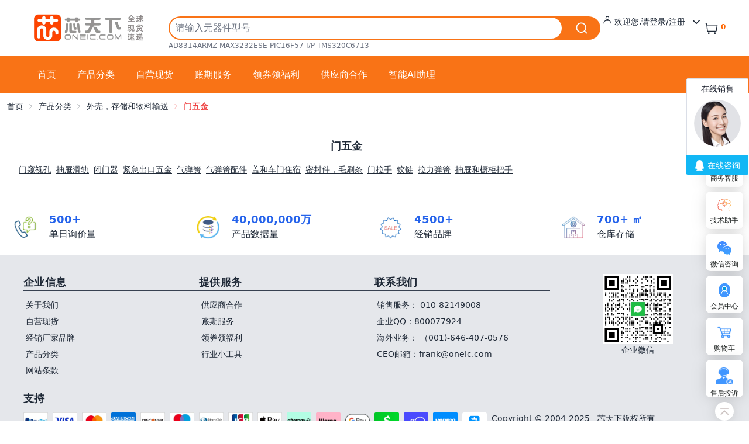

--- FILE ---
content_type: text/html; charset=utf-8
request_url: https://oneic.com/cat/v1913.html
body_size: 6210
content:
<!DOCTYPE html>
<html lang="zh">
<head>
    <meta charset="utf-8">
    <meta name="viewport" content="width=device-width, initial-scale=1">
    <meta http-equiv="x-ua-compatible" content="ie=edge">
    <title>门五金 | 专卖 | 芯天下|可靠的电子元器件分销商</title>
    
<meta name="keywords" content="产品分类">
<meta name="description" content="产品分类 " />

    <link rel="shortcut icon" href="/assets/img/favicon.ico" />
    <link href="/assets/css/tailoutput.css?v=0.2452" rel="stylesheet" />   
    <link href="/assets/css/202311.css?v=0.2165" rel="stylesheet" />
    <link href="/assets/css/iconfont.css" rel="stylesheet" />
    <link href="/assets/css/proicon.css" rel="stylesheet" />
    <link href="/assets/css/all.min.css?v=1.01" rel="stylesheet">
    <script type="text/javascript" src="/assets/js/jquery-2.1.4.min.js" ></script>
    <script type="text/javascript" src="/assets/js/jquery.imagezoom.min.js" ></script>
    <script src="/assets/js/ajaxfileupload.js?v=1.5" type="text/javascript" ></script>
    <script src="/assets/js/jquery.upload.js?v=1.2" type="text/javascript" ></script>
    <script src="/assets/layui-v2.7.6/layui.js" ></script>
    <script src="/assets/js/common.js?v=1.40" ></script>
    


</head>
<body>
    <div class="online-service" style="bottom:0px !important">
    <ul>
        

        <li id="service-hotline">
            <a class="img-box" id="huluickefu" href="https://url.cn/5NEtYfd?_type=wpa&qidian=true" target="_blank">
                <img alt="芯天下商务客服，立即咨询" src="/assets/img/service06.png">
            </a>
            <a class="intro-name text-hidden" href="https://url.cn/5NEtYfd?_type=wpa&qidian=true" target="_blank">商务客服</a>

        </li>
        <li id="service-chat">
            <a class="img-box" href="https://chat.huluic.cn" target="_blank">
                <img alt="芯天下技术助手，立即咨询" src="/assets/img/service10.png">
            </a>
            <a class="intro-name text-hidden" href="https://chat.huluic.cn" target="_blank">技术助手</a>

        </li>
        <li id="service-wechat">
            <p class="img-box">
                <img alt="芯天下在线微信客服，扫码立即咨询" src="/assets/img/service03.png">
            </p>
            <span class="intro-name text-hidden">微信咨询</span>
            <div class="service-fixed">
                <div class="info-box">
                    <img alt="微信咨询" id="rightQrCode" src="/assets/img/qrcode.webp">
                    <p>扫码立即咨询</p>
                </div>
            </div>
        </li>

        <li>
            <a href="/uc/index.html" class="img-box">
                <img alt="芯天下会员中心" src="/assets/img/service07.png">
            </a>
            <a class="intro-name text-hidden" href="/uc/index.html">会员中心</a>
        </li>
        <li>
            <a href="/uc/cart.html" class="img-box">
                <img alt="购物车" src="/assets/img/service08.png?v=1.01">
            </a>
            <a class="intro-name text-hidden" href="/uc/cart.html">购物车</a>

        </li>
        <li>
            <a href="/about/aboutus.html" target="_blank" class="img-box">
                <img alt="芯天下售后/投诉" src="/assets/img/service09.png?v=1.01">
            </a>
            <a class="intro-name text-hidden" target="_blank" href="/about/aboutus.html">售后投诉</a>

        </li>
        <li class="back-top" id="service_goto_top_btn">
            <img alt="返回顶部" src="/assets/img/icon_top.png">
        </li>
    </ul>
</div>
    <div class="content-wrapper">
        <header class="h-24 block">
    <form name="searchform" action="/search" method="get">
        <div class="h-24 w-full p-4 flex flex-row items-start space-x-4">
            <div class="w-[70px] lg:w-64 h-16 flex justify-center items-center" data-spm="logo"><a class="block w-[70px] lg:w-52 h-16 overflow-hidden bg-no-repeat bg-cover" style="text-indent: -999em; background-image: url(/assets/img/logo.webp);" href="/"><span>芯天下</span></a></div>
            <div class="flex-grow">
                <div class="flex">
                    <div class="flex-grow">
                        <div class="flex h-10 mt-3 rounded-full bg-orange-500 relative border-0">
                            <input class="text-black flex-grow block rounded-full border-none m-0.5 pl-2.5 focus:outline-none" type="text" placeholder="请输入元器件型号" autocomplete="off" maxlength="50" id="search-words" name="q" value="" />
                            <input class="w-14 h-8 rounded-full mx-1 mt-1 bg-no-repeat bg-center bg-orange-500 cursor-pointer" style="background-image: url(/assets/img/searchbt.png); background-size: 24px 24px;text-indent:-900px" type="submit" />
                        </div>
                    </div>
                    <ul class="hidden lg:flex lg:flex-row px-1 py-0 mt-2.5 menu menu-horizontal">
                        
                        <li class="group">
                            <button class="text-sm hover:text-orange-600">
                                <span class="text-base inline-block text-current normal-case leading-none text-center align-baseline antialiased"><svg viewBox="0 0 1024 1024" width="1em" height="1em" fill="currentColor" aria-hidden="false" focusable="false"><path d="M512 105.344a204.010667 204.010667 0 1 0 0 408 204.010667 204.010667 0 0 0 0-408z m0 66.666667a137.322667 137.322667 0 1 1 0 274.645333 137.322667 137.322667 0 0 1 0-274.666667z m114.88 384.426666c138.026667 0 257.877333 94.101333 291.093333 227.456l1.6 6.826667 19.626667 87.317333a33.322667 33.322667 0 0 1-64.256 17.536l-0.810667-2.944-19.605333-87.317333a233.344 233.344 0 0 0-221.504-182.122667l-6.144-0.085333h-229.76c-107.093333 0-200.149333 72.874667-226.218667 176.213333l-1.429333 5.994667-19.626667 87.317333a33.322667 33.322667 0 0 1-65.557333-11.605333l0.512-2.986667 19.626667-87.317333a300.010667 300.010667 0 0 1 285.696-234.197333l6.997333-0.085334h229.76z"></path></svg></span>
                                欢迎您,请登录/注册
                                <span class="ml-2 transform transition-transform duration-300 group-hover:rotate-180">
                                    <i class="fa-solid fa-chevron-down"></i>
                                </span>
                            </button>
                            <div class="hidden group-hover:block absolute bg-base-100 rounded-box shadow w-full" style="top:100%;left:0px">
                                <div class="w-full bg-base-100 z-50 text-center">
                                    
                                    <div class="p-1 hover:bg-gray-100 hover:text-orange-500 rounded-md"><a class="flex items-center justify-center" href="/uc/signup.html">免费注册</a></div>
                                    <div class="p-1 hover:bg-gray-100 hover:text-orange-500 rounded-md"><a class="flex items-center justify-center" href="/uc/signin.html">会员登录</a></div>
                                    <div class="p-1 hover:bg-gray-100 hover:text-orange-500 rounded-md"><a class="flex items-center justify-center" href="/uc/querypo.html">查询订单</a></div>

                                    
                                </div>                                                              
                            </div>
                            

                        </li>
                        <li style="padding-right: 0; position: relative; display: flex; height: 44px; -webkit-box-align: center; -webkit-align-items: center; -ms-flex-align: center; align-items: center; padding: 0 8px; cursor: pointer; ">
                            <a href="/uc/cart.html" class="flex items-center">
                                <span style="font-size: 23px;"><svg viewBox="0 0 1024 1024" width="1em" height="1em" fill="currentColor" aria-hidden="false" focusable="false"><path d="M277.333333 938.666667a64 64 0 1 0 0-128 64 64 0 0 0 0 128z m469.333334 0a64 64 0 1 0 0-128 64 64 0 0 0 0 128zM13.610667 103.936a32 32 0 0 1 42.453333-15.658667 174.293333 174.293333 0 0 1 99.626667 133.717334l0.213333 1.984 711.808 0.021333a74.666667 74.666667 0 0 1 74.538667 70.570667l0.128 4.096a74.666667 74.666667 0 0 1-0.384 7.466666l-0.469334 3.733334-57.152 376.533333a96 96 0 0 1-90.346666 81.493333l-4.565334 0.106667H236.010667a96 96 0 0 1-94.869334-81.28l-0.597333-4.522667-44.416-415.978666-0.426667-1.237334a31.872 31.872 0 0 1-1.109333-5.909333L94.442667 256c0-1.045333 0.042667-2.069333 0.149333-3.072l0.064-0.554667-1.877333-17.493333a110.293333 110.293333 0 0 0-58.965334-86.272l-4.544-2.218667a32 32 0 0 1-15.658666-42.453333zM204.16 675.413333a32 32 0 0 0 28.8 28.458667l3.029333 0.149333h553.450667a32 32 0 0 0 31.061333-24.32l0.576-2.88 57.152-376.533333a10.666667 10.666667 0 0 0-8.64-12.096l-1.92-0.170667-704.874666-0.021333 41.386666 387.413333z"></path></svg></span>
                                <div class="ml-0">
                                    <div style="min-height: 14px; min-width: 24px; margin-top: -6px;"><span style=" font-size: 12px; color: #ff6600; line-height: 14px; background-color: #fff; border-radius: 16px; text-align: center; font-weight: 700; min-height: 14px; padding: 0 4px; min-width: 24px; " id="cartnum">0</span></div>

                                </div>

                            </a>
                        </li>
                    </ul>
                    <div class="mt-1.5 ml-2 lg:hidden">
                        <div class="flex-none dropdown dropdown-end">
                            <button tabindex="0" class="btn btn-square btn-ghost">
                                <svg xmlns="http://www.w3.org/2000/svg" fill="none" viewBox="0 0 24 24" class="inline-block w-5 h-5 stroke-current"><path stroke-linecap="round" stroke-linejoin="round" stroke-width="2" d="M5 12h.01M12 12h.01M19 12h.01M6 12a1 1 0 11-2 0 1 1 0 012 0zm7 0a1 1 0 11-2 0 1 1 0 012 0zm7 0a1 1 0 11-2 0 1 1 0 012 0z"></path></svg>
                            </button>
                            <ul tabindex="0" class="p-2 shadow menu dropdown-content bg-base-100 rounded-box w-52 z-0">
                                <li>
                                    <a href="/uc/index.html">会员中心</a>
                                </li>
                                <li>
                                    <a href="/uc/cart.html">购物车</a>
                                </li>
                                
                            </ul>
                        </div>
                    </div>
                </div>
                <div class="h-[19px] overflow-hidden hidden lg:flex">
                    <a class="text-xs text-gray-500 hover:text-red-500 mr-1" href="/search?q=AD8314ARMZ">AD8314ARMZ</a>
                    <a class="text-xs text-gray-500 hover:text-red-500 mr-1" href="/search?q=MAX3232ESE">MAX3232ESE</a>
                    <a class="text-xs text-gray-500 hover:text-red-500 mr-1" href="/search?q=PIC16F57-I%2FP">PIC16F57-I/P</a>
                    <a class="text-xs text-gray-500 hover:text-red-500 mr-1" href="/search?q=TMS320C6713">TMS320C6713</a>
                </div>
            </div>
        </div>
    </form>
</header>

<div class="w-full bg-orange-500 text-white px-12 py-3">
    <div class="flex h-[40px] items-center">
        
        <div class="hidden lg:flex h-full flex-wrap overflow-hidden" data-tabs="true">
            <a class="flex-auto text-center text-base px-4 inline-block leading-10 mb-2 mr-1 hover:bg-orange-100 hover:text-gray-700 hover:rounded-lg" href="/">首页</a>
            <a class="flex-auto text-center text-base px-4 inline-block leading-10 mb-2 mr-1 hover:bg-orange-100 hover:text-gray-700 hover:rounded-lg" href="/category.html">产品分类</a>
            <a class="flex-auto text-center text-base px-4 inline-block leading-10 mb-2 mr-1 hover:bg-orange-100 hover:text-gray-700 hover:rounded-lg" href="/oneicstock.html">自营现货</a>
            <a class="flex-auto text-center text-base px-4 inline-block leading-10 mb-2 mr-1 hover:bg-orange-100 hover:text-gray-700 hover:rounded-lg" href="/about/payment-term-service.html">账期服务</a>
            
            <a class="flex-auto text-center text-base px-4 inline-block leading-10 mb-2 mr-1 hover:bg-orange-100 hover:text-gray-700 hover:rounded-lg" href="/about/lottery_list.html">领券领福利</a>
            <a class="flex-auto text-center text-base px-4 inline-block leading-10 mb-2 mr-1 hover:bg-orange-100 hover:text-gray-700 hover:rounded-md" href="/about/cooperate.html">供应商合作</a>
            <a class="flex-auto text-center text-base px-4 inline-block leading-10 mb-2 mr-1 hover:bg-orange-100 hover:text-gray-700 hover:rounded-md" href="https://chat.huluic.cn/" target="_blank">智能AI助理</a>
        </div>
        <div class="mt-1.5 ml-2 lg:hidden">
            <div class="flex-none dropdown dropdown-end z-50">
                <button tabindex="0" class="btn btn-square btn-ghost">
                    <svg xmlns="http://www.w3.org/2000/svg" fill="none" viewBox="0 0 24 24" class="inline-block w-5 h-5 stroke-current"><path stroke-linecap="round" stroke-linejoin="round" stroke-width="2" d="M5 12h.01M12 12h.01M19 12h.01M6 12a1 1 0 11-2 0 1 1 0 012 0zm7 0a1 1 0 11-2 0 1 1 0 012 0zm7 0a1 1 0 11-2 0 1 1 0 012 0z"></path></svg>
                </button>
                <ul tabindex="0" class="p-2 shadow menu dropdown-content bg-gray-100 rounded-box w-52 z-0 text-gray-700">
                    <li>
                        <a href="/">首页</a>
                    </li>
                    <li>
                        <a href="/category.html">产品分类</a>
                    </li>
                    <li>
                        <a href="/about/oneicstock.html">自营现货</a>
                    </li>
                    <li>
                        <a href="/about/payment-term-service.html">账期服务</a>
                    </li>
                    
                    <li>
                        <a href="/about/lottery_list.html">领券领福利</a>
                    </li>
                    <li>
                        <a href="/about/cooperate.html">供应商合作</a>
                    </li>
                    <li>
                        <a href="https://chat.huluic.cn" target="_blank">智能AI助理</a>
                    </li>
                </ul>
            </div>
        </div>
    </div>
</div>
        
<div class="container mx-auto text-sm breadcrumbs p-3">
    <ul>
        <li><a href="/">首页</a></li>
        <li><a href="/category.html">产品分类</a></li>
        
        
        
        
        <li><a href="/cat/u115.html" target="_blank"> 外壳，存储和物料输送  </a></li>
        
        
        
        
        
        <li class="text-red-500"><span class="font-bold">门五金</span></li>
        
        
        
        

        

    </ul>
</div>

        
<div class="card mr-20 my-2 p-2">

    <div class="w-full text-xs">
        <div class="p-2 text-sm ">
            <div class="m-2 mx-auto text-center flex items-center justify-center">
                <div class="text-lg font-bold mr-4">门五金</div>
            </div>
            <div class="m-2">
                <div class="p-2">
                    <ul class="flex flex-wrap">
                        
                        <li class="mr-2"><a class="link hover:text-red-500" href="/cat/w21073.html">门窥视孔</a></li>
                        
                        <li class="mr-2"><a class="link hover:text-red-500" href="/cat/w21112.html">抽屉滑轨</a></li>
                        
                        <li class="mr-2"><a class="link hover:text-red-500" href="/cat/w21625.html">闭门器</a></li>
                        
                        <li class="mr-2"><a class="link hover:text-red-500" href="/cat/w21626.html">紧急出口五金</a></li>
                        
                        <li class="mr-2"><a class="link hover:text-red-500" href="/cat/w21650.html">气弹簧</a></li>
                        
                        <li class="mr-2"><a class="link hover:text-red-500" href="/cat/w21651.html">气弹簧配件</a></li>
                        
                        <li class="mr-2"><a class="link hover:text-red-500" href="/cat/w22119.html">盖和车门住宿</a></li>
                        
                        <li class="mr-2"><a class="link hover:text-red-500" href="/cat/w22213.html">密封件，毛刷条</a></li>
                        
                        <li class="mr-2"><a class="link hover:text-red-500" href="/cat/w22522.html">门拉手</a></li>
                        
                        <li class="mr-2"><a class="link hover:text-red-500" href="/cat/w22659.html">铰链</a></li>
                        
                        <li class="mr-2"><a class="link hover:text-red-500" href="/cat/w22797.html">拉力弹簧</a></li>
                        
                        <li class="mr-2"><a class="link hover:text-red-500" href="/cat/w39387.html">抽屉和橱柜把手</a></li>
                        
                    </ul>
                </div>
                
            </div>

        </div>

    </div>
</div>
<!--begin cart box-->
<!--end cart box-->

    </div>


    <footer id="theFooter">
    <section>
        <div class="w-full">
            <ul class="flex flex-wrap p-4">
                <li class="w-full sm:w-1/2 lg:w-1/4 p-2 items-center flex justify-center">
                    <img src="/assets/img/inquery-icon.png" alt="daily" loading="lazy" class="h-[40px] w-[40px] mr-[20px]">
                    <div class="flex-1"><b class="text-blue-600 text-lg font-bold leading-6">500+</b><p>单日询价量</p></div>
                </li>
                <li class="w-full sm:w-1/2 lg:w-1/4 p-2 items-center flex justify-center">
                    <img src="/assets/img/database-icon.png" alt="alternative" loading="lazy" class="h-[40px] w-[40px] mr-[20px]">
                    <div class="flex-1"><b class="text-blue-600 text-lg font-bold leading-6">40,000,000万</b><p>产品数据量</p></div>
                </li>
                <li class="w-full sm:w-1/2 lg:w-1/4 p-2 items-center flex justify-center">
                    <img src="/assets/img/salesbrand-icon.png" alt="worldwide" loading="lazy" class="h-[40px] w-[40px] mr-[20px]">
                    <div class="flex-1"><b class="text-blue-600 text-lg font-bold leading-6">4500+</b><p>经销品牌</p></div>
                </li>
                <li class="w-full sm:w-1/2 lg:w-1/4 p-2 items-center flex justify-center">
                    <img src="/assets/img/warehouse-icon.png" alt="in-stock" loading="lazy" class="h-[40px] w-[40px] mr-[20px]">
                    <div class="flex-1"><b class="text-blue-600 text-lg font-bold leading-6">700+ ㎡</b><p>仓库存储</p></div>
                </li>
            </ul>
        </div>
    </section>
    <section class="bg-gray-200 text-sm">
        <div class="h-full w-full pt-8 px-10 pb-1">
            <ul class="flex flex-wrap h-full justify-between list-none">
                <li class="w-full h-full flex flex-col sm:w-1/2 lg:w-1/4">
                    <b class="border-b border-gray-700 block text-lg font-bold tracking-wide mb-2.5">企业信息</b>
                    <a href="/about/aboutus.html" title="关于我们" class="p-1 hover:text-red-500" target="_blank">关于我们</a>                                                         
                    <a href="/oneicstock.html" title="自营现货" class="p-1 hover:text-red-500" target="_blank">自营现货</a>
                    <a href="/manuf.html" title="经销厂家品牌" class="p-1 hover:text-red-500" target="_blank">经销厂家品牌</a>
                    <a href="/category.html" title="产品分类" class="p-1 hover:text-red-500" target="_blank">产品分类</a>
                    <a href="/about/terms.html" title="产品分类" class="p-1 hover:text-red-500" target="_blank">网站条款</a>
                </li>
                <li class="w-full h-full flex flex-col sm:w-1/2 lg:w-1/4">
                    <b class="border-b border-gray-700 block text-lg font-bold tracking-wide mb-2.5">提供服务</b>
                    <a href="/about/cooperate.html" title="供应商合作" class="p-1 hover:text-red-500" target="_blank">供应商合作</a>
                    <a href="/about/payment-term-service.html" title="账期服务" class="p-1 hover:text-red-500" target="_blank">账期服务</a>                    
                    <a href="/about/lottery_list.html" title="领券领福利" class="p-1 hover:text-red-500" target="_blank">领券领福利</a>                                                        
                    <a href="/tools/" title="行业小工具" class="p-1 hover:text-red-500" target="_blank">行业小工具</a>
                    
                </li>
                <li class="w-full h-full flex flex-col sm:w-1/2 lg:w-1/4 relative">
                    <b class="border-b border-gray-700 block text-lg font-bold tracking-wide mb-2.5">联系我们</b>
                    <div class="p-1" target="_blank">销售服务： 010-82149008</div>
                    <div class="p-1" target="_blank">企业QQ：800077924</div>
                    <div class="p-1" target="_blank">海外业务： （001)-646-407-0576</div>
                    <a href="mailto:frank@oneic.com" class="p-1 hover:text-red-500" target="_blank">CEO邮箱：frank@oneic.com</a>

                </li>
                <li class="w-full h-full flex flex-col sm:w-1/2 lg:w-1/4 relative">
                    <div class="flex flex-col justify-center text-center items-center"><img alt="芯天下企业微信，立即咨询" src="/assets/img/qrcode.webp" style="width:120px;height:120px;"  loading="lazy" />企业微信</div>
                </li>

            </ul>
            <ul class="pt-5 flex flex-wrap h-full justify-between">
                <li class="h-full w-full lg:w-2/3">
                    <b class="block text-lg font-bold tracking-wide mb-2">支持</b>
                    <div style="display: flex; flex-wrap: wrap; margin-top: 10px">
                        <div style="width: 42px; height: 28px; border-radius: 3px; margin-right: 8px; margin-bottom: 10px">
                            <img style="display: block; width: 100%; height: 100%; min-width: 1px; min-height: 1px " src="/assets/img/f001.webp" data-was-processed="true">
                        </div>
                        <div style="width: 42px; height: 28px; border-radius: 3px; margin-right: 8px; margin-bottom: 10px"><img data-state="succ" aria-hidden="true" alt="image" class="lazy-image _4MlOOsYs loaded" data-retry-count="0" src="/assets/img/f002.webp" data-was-processed="true"></div>
                        <div style="width: 42px; height: 28px; border-radius: 3px; margin-right: 8px; margin-bottom: 10px"><img data-state="succ" aria-hidden="true" alt="image" class="lazy-image _4MlOOsYs loaded" data-retry-count="0" src="/assets/img/f003.webp" data-was-processed="true"></div>
                        <div style="width: 42px; height: 28px; border-radius: 3px; margin-right: 8px; margin-bottom: 10px"><img data-state="succ" aria-hidden="true" alt="image" class="lazy-image _4MlOOsYs loaded" data-retry-count="0" src="/assets/img/f004.webp" data-was-processed="true"></div>
                        <div style="width: 42px; height: 28px; border-radius: 3px; margin-right: 8px; margin-bottom: 10px"><img data-state="succ" aria-hidden="true" alt="image" class="lazy-image _4MlOOsYs loaded" data-retry-count="0" src="/assets/img/f005.webp" data-was-processed="true"></div>
                        <div style="width: 42px; height: 28px; border-radius: 3px; margin-right: 8px; margin-bottom: 10px"><img data-state="succ" aria-hidden="true" alt="image" class="lazy-image _4MlOOsYs loaded" data-retry-count="0" src="/assets/img/f006.webp" data-was-processed="true"></div>
                        <div style="width: 42px; height: 28px; border-radius: 3px; margin-right: 8px; margin-bottom: 10px"><img data-state="succ" aria-hidden="true" alt="image" class="lazy-image _4MlOOsYs loaded" data-retry-count="0" src="/assets/img/f007.webp" data-was-processed="true"></div>
                        <div style="width: 42px; height: 28px; border-radius: 3px; margin-right: 8px; margin-bottom: 10px"><img data-state="succ" aria-hidden="true" alt="image" class="lazy-image _4MlOOsYs loaded" data-retry-count="0" src="/assets/img/f008.webp" data-was-processed="true"></div>
                        <div style="width: 42px; height: 28px; border-radius: 3px; margin-right: 8px; margin-bottom: 10px"><img data-state="succ" aria-hidden="true" alt="image" class="lazy-image _4MlOOsYs loaded" data-retry-count="0" src="/assets/img/f009.webp" data-was-processed="true"></div>
                        <div style="width: 42px; height: 28px; border-radius: 3px; margin-right: 8px; margin-bottom: 10px"><img data-state="succ" aria-hidden="true" alt="image" class="lazy-image _4MlOOsYs loaded" data-retry-count="0" src="/assets/img/f010.webp" data-was-processed="true"></div>
                        <div style="width: 42px; height: 28px; border-radius: 3px; margin-right: 8px; margin-bottom: 10px"><img data-state="succ" aria-hidden="true" alt="image" class="lazy-image _4MlOOsYs loaded" data-retry-count="0" src="/assets/img/f011.webp" data-was-processed="true"></div>
                        <div style="width: 42px; height: 28px; border-radius: 3px; margin-right: 8px; margin-bottom: 10px"><img data-state="succ" aria-hidden="true" alt="image" class="lazy-image _4MlOOsYs loaded" data-retry-count="0" src="/assets/img/f012.webp" data-was-processed="true"></div>
                        <div style="width: 42px; height: 28px; border-radius: 3px; margin-right: 8px; margin-bottom: 10px"><img data-state="succ" aria-hidden="true" alt="image" class="lazy-image _4MlOOsYs loaded" data-retry-count="0" src="/assets/img/f013.webp" data-was-processed="true"></div>
                        <div style="width: 42px; height: 28px; border-radius: 3px; margin-right: 8px; margin-bottom: 10px"><img data-state="succ" aria-hidden="true" alt="image" class="lazy-image _4MlOOsYs loaded" data-retry-count="0" src="/assets/img/f014.webp" data-was-processed="true"></div>
                        <div style="width: 42px; height: 28px; border-radius: 3px; margin-right: 8px; margin-bottom: 10px"><img data-state="succ" aria-hidden="true" alt="image" class="lazy-image _4MlOOsYs loaded" data-retry-count="0" src="/assets/img/f015.webp" data-was-processed="true"></div>
                        <div style="width: 42px; height: 28px; border-radius: 3px; margin-right: 8px; margin-bottom: 10px;padding-top:5px;background-color:#fff;font-size:20px;color:#0094ff;text-align:center"><i class="fa-brands fa-alipay"></i></div>
                        <div style="width: 42px; height: 28px; border-radius: 3px; margin-right: 8px; margin-bottom: 10px; padding-top: 5px; background-color: #fff; font-size: 20px; font-size: 20px; color: #0b8d31; text-align: center "><i class="fa-brands fa-weixin"></i></div>
                    </div>

                </li>
                <li class="h-full w-full lg:w-1/3">
                    <b class="block text-lg font-bold tracking-wide mb-2">&nbsp;</b>
                    <div class="flex mt-2.5">
                        <p class="flex items-center justify-center">Copyright © 2004-2025 - 芯天下版权所有</p>
                    </div>
                </li>
            </ul>
            <ul class="pt-5 flex flex-wrap h-full justify-between text-xs">
                <li class="h-full w-full">
                    <div class="w-full items-center flex flex-wrap space-x-2">
                        <div><a rel="nofollow" target="_blank" href="http://www.beian.miit.gov.cn">京ICP备11019059号-2</a></div>
                        <div>京公网安备11010802011491号</div>

                    </div>
                </li>
            </ul>
            
        </div>
    </section>
</footer>
<!-- WPA start -->
<script id="qd2852168943a71b2892492ab3d50dc2a088d6c4a5ab" src="https://wp.qiye.qq.com/qidian/2852168943/a71b2892492ab3d50dc2a088d6c4a5ab" charset="utf-8" async defer></script>
<!-- WPA end -->
 <!-- baidu tongji -->
<script>
	var _hmt = _hmt || [];
	(function () {
		var hm = document.createElement("script");
		hm.src = "https://hm.baidu.com/hm.js?627f0a506e3f315f9f5037605cacc561";
		var s = document.getElementsByTagName("script")[0];
		s.parentNode.insertBefore(hm, s);
	})();
</script>
<!-- baidu tongji ends -->
    <script src="/assets/js/src/footer.js?v=1.03" type="text/javascript"></script> 
    
    
<script>

</script>


</body>
</html>


--- FILE ---
content_type: text/css
request_url: https://oneic.com/assets/css/202311.css?v=0.2165
body_size: 9496
content:
body {
    display: flex;
    flex-direction: column;
    min-height: 100vh;
}

.content-wrapper {
    flex: 1;
}

.one-logo {
    height: 75px;
    width: 285px;
    background: url("/assets/img/oneic-20210528.png?v=0.1") no-repeat;
    background-position: 0 0;
}

.serviceleft {
    cursor: pointer;
    right: 0;
    position: fixed;
    top: 16%;
    width: 100px;
    z-index: 99999;
}

.si_serviceleft {
    position: relative;
}

.si_serviceleft1, .si_serviceleft2 {
    position: absolute;
    right: 0px;
}



    .si_serviceleft .si_serviceleft2 ul {
        background-color: #6066d5;
        width: 79px;
        padding: 0px 0 0px 0;
    }

.si_serviceleft2 ul li {
    display: block;
    text-indent: -9999px;
    background: url(/assets/img/si_serviceleft_05.png?v=1.05) no-repeat;
    text-align: center;
    width: 79px;
}

    .si_serviceleft2 ul li a {
        color: #fff;
        display: block;
        width: 78px;
    }

.si_serviceleft2 .si_serviceleftLI1 {
    background-position: 0px 0px;
    height: 75px;
}

.si_serviceleft2 .si_serviceleftLI2 {
    background-position: 0px -75px;
    height: 70px;
}

.si_serviceleft2 .si_serviceleftLI3 {
    background-position: 0px -140px;
    height: 70px;
}

.si_serviceleft2 .si_serviceleftLI4 {
    background-position: 0px -210px;
    height: 70px;
}

.si_serviceleft2 .si_serviceleftLI5 {
    background-position: 0px -280px;
    height: 76px;
}

.si_serviceleft2 .si_serviceleftLI6 {
    background-position: 0px -435px;
    height: 76px;
}

.si_serviceleft2 .si_serviceleftLast {
    background-position: 0px -360px;
    height: 76px;
}




.si_serviceleft2 img {
    margin-left: 58px;
    display: block;
}

.si_serviceleftLast {
    position: relative;
    z-index: 100;
}

    .si_serviceleftLast div {
        position: absolute;
        left: -235px;
        top: -90px;
        display: none;
        z-index: 10000;
    }

.si_serviceleftLI2 {
    position: relative;
    z-index: 100;
}

    .si_serviceleftLI2 div {
        position: absolute;
        left: -235px;
        top: -90px;
        display: none
    }

div:hover div[role="menu"] {
    opacity: 1;
    visibility: visible;
}
/* 在线客服飘窗 */
.online-service {
    position: fixed;
    bottom: 30%;
    right: 10px;
    z-index: 99999;
}

    .online-service .hidden {
        visibility: hidden;
    }

    .online-service ul li {
        width: 64px;
        height: 64px;
        text-align: center;
        background: #ffffff;
        /*box-shadow: 0px 4px 4px rgba(0, 0, 0, 0.1);*/
        border-radius: 8px;
        margin-bottom: 8px;
        position: relative;
        position: relative;
        cursor: pointer;
        box-shadow: 0px 0px 20px -4px rgba(0, 0, 0, 0.08);
        filter: drop-shadow(0px 2px 12px rgba(0, 0, 0, 0.11));
    }

        

        .online-service ul li .img-box {
            padding-top: 13px;
            display: block;
        }

        .online-service ul li .intro-name {
            font-weight: 400;
            font-size: 12px;
            line-height: 18px;
            color: #1e2221;
            display: block;
            padding: 6px 6px 0;
        }

        .online-service ul li img {
            margin: 0 auto;
        }


        .online-service ul li:nth-child(1) img {
            width: 26px;
            height: 21.18px;
        }

        .online-service ul li:nth-child(2) img {
            width: 26px;
            height: 21.18px;
        }

        .online-service ul li:nth-child(3) img {
            width: 24px;
            height: 24px;
        }

        .online-service ul li:nth-child(6) img {
            width: 30px;
            height: 29px;
        }

        .online-service ul li:nth-child(4) img, .online-service ul li:nth-child(5) img {
            width: 24px;
            height: 24px;
        }

        .online-service ul li:nth-child(7) {
            display: block;
            width: 32px;
            height: 32px;
            text-align: center;
            display: flex;
            align-items: center;
            margin: 0 auto;
            background: #ffffff;
            /*box-shadow: 0px 4px 4px rgba(0, 0, 0, 0.25);*/
            border-radius: 16px;
            box-shadow: 0px 0px 20px -4px rgba(0, 0, 0, 0.08);
            filter: drop-shadow(0px 2px 12px rgba(0, 0, 0, 0.11));
        }

            .online-service ul li:nth-child(7) img {
                width: 14px;
                height: 11.5px;
            }

        /**box*/
        /**hoverä¼˜åŒ–*/
        .online-service ul li .box {
            background-color: transparent;
            display: block;
            width: 100px;
            height: 80px;
            position: absolute;
            left: -36px;
            top: 0;
        }
       

        .online-service ul li .service-fixed {
            position: absolute;
            right: 60px;
            top: 3px;
        }

        .online-service ul li .info-box {
            position: relative;
            background: #ffffff;
            border-radius: 6px;
            box-shadow: 0px 4px 20px rgba(0, 0, 0, 0.06);
            right: 16px;
            text-align: left;
            /*display: none;*/
            /*top: 7px;*/
        }

            .online-service ul li .info-box::after {
                content: "";
                display: block;
                width: 8px;
                height: 17px;
                position: absolute;
                right: -6px;
                top: 20px;
                background-image: url(/assets/img/icon_box.png);
                background-repeat: no-repeat;
                background-size: 100% 100%;
            }

    .online-service .on-box {
        /*top: 0;*/
        right: 16px;
        background: #ffffff;
        border-radius: 6px;
        box-shadow: 0px 0px 20px -4px rgba(0, 0, 0, 0.08);
        filter: drop-shadow(0px 2px 12px rgba(0, 0, 0, 0.11));
        position: relative;
    }

    .online-service .on-info-title {
        display: flex;
        justify-content: space-between;
    }

    .online-service .on-info-box {
        min-width: 168px;
        padding: 10px 27px 10px 14px;
        position: relative;
        cursor: pointer;
        z-index: 99;
    }

    .online-service .hide {
        display: none;
    }

    .online-service .on-info-box::after {
        content: "";
        display: block;
        width: 8px;
        height: 17px;
        position: absolute;
        right: -6px;
        top: 20px;
        background-image: url(/assets/img/icon_box.png);
        background-repeat: no-repeat;
        background-size: 100% 100%;
    }

    .online-service .on-info-box .on-img-box {
        width: 20px !important;
        height: 20px !important;
        cursor: pointer;
        position: absolute;
        top: 12px;
        right: 12px;
    }

    .online-service .on-info-box .on-title {
        height: 24px;
        font-weight: 400;
        font-size: 16px;
        line-height: 24px;
        color: #4385ff;
        padding-bottom: 2px;
    }

    .online-service .on-info-box .on-sub-title {
        min-height: 21px;
        font-weight: 500;
        font-size: 14px;
        line-height: 21px;
        text-align: left;
        color: #595959;
    }

    .online-service ul li:nth-child(1) .info-box，.online-service ul li:nth-child(2) .info-box {
        min-width: 171px;
        top: 0;
        padding: 19px;
        font-weight: 400;
        font-size: 14px;
        line-height: 21px;
        color: #4385ff;
    }

    .online-service ul li:nth-child(2) .info-box label {
        cursor: pointer;
    }

    .online-service ul li:nth-child(3) .info-box {
        width: 230px;
        height: 230px;
        padding: 10px 10px 0;
        top: -32px;
    }

    .online-service ul li:nth-child(3) .info-box::after {
        top: 55px;
    }

    .online-service ul li:nth-child(3) .info-box img {
        width: 200px;
        height: 196px;
    }

    .online-service ul li:nth-child(3) .info-box p {
        left: 15px;
        text-align: center;
        font-weight: 400;
        font-size: 14px;
        line-height: 21px;
        color: #4385ff;
        padding: 4px;
    }
    .online-service ul li:nth-child(4) .info-box {
        width: 210px;
        height: 100px;
        padding: 10px 10px 0;
        top: -32px;
        background-color:#ffffee;
    }

    .online-service ul li:nth-child(4) .info-box::after {
        top: 55px;
    }

    

    .online-service ul li:nth-child(4) .info-box p {
        left: 15px;
        text-align: center;
        font-weight: 400;
        font-size: 14px;
        line-height: 21px;
        color: #4385ff;
        padding: 4px;
    }

    /*抖动*/
    .online-service .block {
        animation-name: shock;
        animation-iteration-count: infinite;
        animation-duration: 2000ms;
        animation-direction: normal;
        animation-timing-function: linear;
    }

@keyframes shock {
    0% {
        transform-origin: bottom;
        transform: rotate(0);
    }

    2% {
        transform-origin: bottom;
        transform: rotate(-1.2deg);
    }

    4% {
        transform-origin: bottom;
        transform: rotate(-2deg);
    }

    6% {
        transform-origin: bottom;
        transform: rotate(-2.1deg);
    }

    8% {
        transform-origin: bottom;
        transform: rotate(-1.1deg);
    }

    10% {
        transform-origin: bottom;
        transform: rotate(5deg);
    }

    12% {
        transform-origin: bottom;
        transform: rotate(5.1deg);
    }

    14% {
        transform-origin: bottom;
        transform: rotate(3.9deg);
    }

    16% {
        transform-origin: bottom;
        transform: rotate(-3.1deg);
    }

    18% {
        transform-origin: bottom;
        transform: rotate(-4deg);
    }

    20% {
        transform-origin: bottom;
        transform: rotate(-3.6deg);
    }

    22% {
        transform-origin: bottom;
        transform: rotate(-1.9deg);
    }

    24% {
        transform-origin: bottom;
        transform: rotate(2.2deg);
    }

    26% {
        transform-origin: bottom;
        transform: rotate(3deg);
    }

    28% {
        transform-origin: bottom;
        transform: rotate(2.7deg);
    }

    30% {
        transform-origin: bottom;
        transform: rotate(1.5deg);
    }

    32% {
        transform-origin: bottom;
        transform: rotate(-0.2deg);
    }

    34% {
        transform-origin: bottom;
        transform: rotate(-1.6deg);
    }

    36% {
        transform-origin: bottom;
        transform: rotate(-2deg);
    }

    38% {
        transform-origin: bottom;
        transform: rotate(-1.7deg);
    }

    40% {
        transform-origin: bottom;
        transform: rotate(-1.1deg);
    }

    42% {
        transform-origin: bottom;
        transform: rotate(-0.4deg);
    }

    44% {
        transform-origin: bottom;
        transform: rotate(0deg);
    }

    46% {
        transform-origin: bottom;
        transform: rotate(0deg);
    }

    100% {
        transform-origin: bottom;
        transform: rotate(0deg);
    }
}

/**hover */
.online-service ul li:not(:last-child):hover {
    background: #ecf3ff;
}

.online-service ul li:nth-child(3):hover .service-fixed,
.online-service ul li:nth-child(4):hover .service-fixed {
    display: block;
}

.online-service ul li#service-open:hover .service-fixed {
    display: block;
}

.online-service ul li .service-fixed {
    display: none;
}
/**动态效果-抖动 */
.culture-block {
    /*animation-name: shock;*/
    animation-iteration-count: infinite;
    animation-duration: 2000ms;
    animation-direction: normal;
    animation-timing-function: linear;
}

    .culture-block:hover {
        animation-name: none;
    }

@keyframes shock {
    0% {
        transform-origin: bottom;
        transform: rotate(0);
    }

    2% {
        transform-origin: bottom;
        transform: rotate(-1.2deg);
    }

    4% {
        transform-origin: bottom;
        transform: rotate(-2deg);
    }

    6% {
        transform-origin: bottom;
        transform: rotate(-2.1deg);
    }

    8% {
        transform-origin: bottom;
        transform: rotate(-1.1deg);
    }

    10% {
        transform-origin: bottom;
        transform: rotate(5deg);
    }

    12% {
        transform-origin: bottom;
        transform: rotate(5.1deg);
    }

    14% {
        transform-origin: bottom;
        transform: rotate(3.9deg);
    }

    16% {
        transform-origin: bottom;
        transform: rotate(-3.1deg);
    }

    18% {
        transform-origin: bottom;
        transform: rotate(-4deg);
    }

    20% {
        transform-origin: bottom;
        transform: rotate(-3.6deg);
    }

    22% {
        transform-origin: bottom;
        transform: rotate(-1.9deg);
    }

    24% {
        transform-origin: bottom;
        transform: rotate(2.2deg);
    }

    26% {
        transform-origin: bottom;
        transform: rotate(3deg);
    }

    28% {
        transform-origin: bottom;
        transform: rotate(2.7deg);
    }

    30% {
        transform-origin: bottom;
        transform: rotate(1.5deg);
    }

    32% {
        transform-origin: bottom;
        transform: rotate(-0.2deg);
    }

    34% {
        transform-origin: bottom;
        transform: rotate(-1.6deg);
    }

    36% {
        transform-origin: bottom;
        transform: rotate(-2deg);
    }

    38% {
        transform-origin: bottom;
        transform: rotate(-1.7deg);
    }

    40% {
        transform-origin: bottom;
        transform: rotate(-1.1deg);
    }

    42% {
        transform-origin: bottom;
        transform: rotate(-0.4deg);
    }

    44% {
        transform-origin: bottom;
        transform: rotate(0deg);
    }

    46% {
        transform-origin: bottom;
        transform: rotate(0deg);
    }

    100% {
        transform-origin: bottom;
        transform: rotate(0deg);
    }
}

.richtext{font-family:"Proxima Nova,sans-serif";margin-top:20px;padding:3px;}
.richtext h1{font-size:20px;}
.richtext h2{font-size:18px;}
.richtext h3{font-size:17px;}
.richtext h4{font-size:16px;}
.richtext > img{max-width:700px;max-height:600px;}
.richtext > p{font-family:Arial;font-size:13px;line-height:180%;word-wrap: break-word;word-break: normal;}
 .hot-tags-con a {
    display: inline-block;
	background-color:#fff;
    padding: 1% 4%;
    border: #e5e5e5 1px solid;
    border-radius: 500px;
    margin: 2% 5% 2% 0px;
    font-size: 12px;
    color: #646464;
    transition: all 0.2s;
    -moz-transition: all 0.2s;
    -webkit-transition: all 0.2s;
    -ms-transition: all 0.2s;
    -o-transition: all 0.2s;
}


.business-page .ruzhu-brief {
overflow: hidden;
width: 1130px;
margin: 0 auto 102px auto;
padding: 50px 0 0 0;
}

.business-page .ruzhu-brief .top-banner {
    width: 560px;
    height: 400px;
    float: left;
    margin: 0 116px 0 0;
}

.business-page .ruzhu-brief .top-content {
    width: 451px;
    float: left;
}

.business-page .ruzhu-brief .top-content .topic {
    font-size: 48px;
    color: #2c2c2c;
    margin: 24px 0 0 0;
}

.business-page .ruzhu-brief .top-content .slogan {
    font-size: 24px;
    line-height: 1.33;
    text-align: left;
    color: #2c2c2c;
    margin: 12px 0 16px 0;
}

.business-page .ruzhu-brief .top-content .theme {
    font-size: 16px;
    line-height: 2;
    text-align: left;
    color: #747474;
    margin: 0 0 24px 0;
}


.business-page a {
    text-decoration: none;
}

.business-page .ruzhu-brief .top-content .bottom .btn-other {
    width: 216px;
    height: 56px;
    display: inline-block;
    border-radius: 28px;
    background-color: #ff4949;
    font-size: 24px;
    font-weight: 500;
    line-height: 56px;
    text-align: center;
    color: #fff;
    cursor: pointer;
}

.business-page .ruzhu-brief .top-content .bottom .btn-self {
    width: 210px;
    height: 56px;
    display: inline-block;
    border-radius: 28px;
    background-color: #fff;
    font-size: 24px;
    font-weight: 500;
    line-height: 56px;
    text-align: center;
    color: #ff4949;
    border: 1px solid #ff4949;
    cursor: pointer;
    margin-left: 14px;
}

.business-page .ruzhu-enter {
    background: #f7f7f7;
    height: 723px;
    padding: 62px 0 0 0;
    text-align: center;
}

.business-page .ruzhu-enter em {
    font-weight: 500;
    color: #ff4949;
    font-style: normal;
}


.business-page .ruzhu-enter h2 {
    font-size: 32px;
    font-weight: 500;
    color: #000;
    margin: 0 auto 274px auto;
}

.business-page .ruzhu-enter .five-flow {
    position: relative;
    width: 840px;
    margin: 0 auto;
}

.business-page .ruzhu-enter .five-flow .one {
    top: -194px;
    left: -142px;
}

.business-page .ruzhu-enter .five-flow .two {
    top: 82px;
    left: 46px;
}

.business-page .ruzhu-enter .five-flow .three {
    top: -223px;
    left: 240px;
}

.business-page .ruzhu-enter .five-flow .four {
    top: 82px;
    left: 434px;
}

.business-page .ruzhu-enter .five-flow .five {
    top: -194px;
    left: 624px;
}

.business-page .ruzhu-enter .five-flow .one, .business-page .ruzhu-enter .five-flow .two, .business-page .ruzhu-enter .five-flow .three, .business-page .ruzhu-enter .five-flow .four, .business-page .ruzhu-enter .five-flow .five {
    padding: 10px 40px 0 40px;
    width: 340px;
    height: 176px;
    position: absolute;
    background: #fff;
    color: #2c2c2c;
    font-size: 20px;
    font-weight: 500;
}

    .business-page .ruzhu-enter .five-flow .one .content, .business-page .ruzhu-enter .five-flow .two .content, .business-page .ruzhu-enter .five-flow .three .content, .business-page .ruzhu-enter .five-flow .four .content, .business-page .ruzhu-enter .five-flow .five .content {
        font-size: 16px;
        line-height: 1.5;
        color: #747474;
        font-weight: normal;
        margin: -12px 0 0 0;
    }

.business-page .ruzhu-detail {
margin: 0 auto;
width: 1030px;
}

.business-page .ruzhu-detail .top-topic {
    margin: 70px 0 0 0;
    overflow: hidden;
}

.business-page .ruzhu-detail .top-topic .inner {
width: 426px;
float: left;
border-bottom: 4px solid #fff;
cursor: pointer;
}

.business-page .ruzhu-detail .top-topic .inner:first-child {
    margin: 0 175px 0 0;
}

.business-page .ruzhu-detail .top-topic .inner h2 {
    font-size: 32px;
    line-height: 1.17;
    text-align: left;
    color: #aeaeae;
    margin: 0;
}

.business-page .ruzhu-detail .top-topic .inner p {
    font-size: 20px;
    line-height: 1.2;
    text-align: left;
    color: #747474;
    margin: 16px 0 20px 0;
}

.business-page .ruzhu-detail .top-topic .inner.selected {
    border-bottom: 4px solid #2db8ff;
}

    .business-page .ruzhu-detail .top-topic .inner.selected h2 {
        font-size: 32px;
        line-height: 1.17;
        text-align: left;
        
        margin: 0;
    }

    .business-page .ruzhu-detail .top-topic .inner.selected p {
        font-size: 20px;
        line-height: 1.2;
        text-align: left;
        color: #747474;
        margin: 16px 0 20px 0;
    }

.business-page .ruzhu-detail .middle-topic {
    position: relative;
}

.business-page .ruzhu-detail .middle-topic .inner {
overflow: hidden;
margin: 64px 0 0 0;
line-height: 1.6;
}

.business-page .ruzhu-detail .middle-topic .inner h4 {
    float: left;
    margin: 0;
    font-size: 24px;
    font-weight: 500;
    line-height: 1.25;
    text-align: left;
    color: #2c2c2c;
    margin: 0 40px 0 0;
}

.business-page .ruzhu-detail .middle-topic .inner ul {
    float: left;
    margin: 0;
    width: 880px;
    font-size: 20px;
}

.business-page .ruzhu-detail .middle-topic .inner .leftadd {
    margin: 0 0 0 -28px;
}

.business-page .ruzhu-detail .middle-topic .inner .rightadd {
    margin: 0 0 0 0;
}

.business-page .ruzhu-detail .middle-topic .inner .topadd {
    margin: 32px 0 0 -28px;
}

.business-page .ruzhu-detail .middle-topic .inner .add-back {
    background: #f7f7f7;
    padding: 24px 0 24px 32px;
    margin: 0 0 32px -28px;
}

.business-page .ruzhu-detail .middle-topic .inner .add-back .add-red {
    color: #ff4949;
    font-weight: 500;
}

.business-page .ruzhu-detail .middle-topic .inner .add-back p {
    margin: 0;
}

.business-page .ruzhu-detail .bottom-btn {
    display: block;
    width: 240px;
    height: 56px;
    border-radius: 28px;
    background-color: #ff4949;
    font-size: 24px;
    font-weight: 500;
    line-height: 56px;
    text-align: center;
    color: #fff;
    margin: 64px auto;
    cursor: pointer;
}

.business-page .ruzhu-detail .bottom-btn:hover {
    background-color: #c96469;
}

.business-page .ruzhu-issue {
margin: 0 auto;
padding: 0 0 180px 0;
}

.business-page .ruzhu-issue h2 {
    font-size: 32px;
    line-height: 1.09;
    letter-spacing: -0.6px;
    text-align: center;
    font-weight: 500;
    padding: 64px 0 0 0;
}

.business-page .ruzhu-issue .issue-btn {
    width: 936px;
    margin: 32px auto;
}

.business-page .ruzhu-issue .issue-btn .each {
    width: 200px;
    height: 40px;
    display: inline-block;
    border-radius: 100px;
    background-color: #fff;
    font-size: 16px;
    font-weight: 500;
    line-height: 40px;
    text-align: center;
    color: #747474;
    margin: 0 7px;
    cursor: pointer;
}

.business-page .ruzhu-issue .issue-btn .each.select {
    background: #aeaeae;
    color: #fff;
}

.business-page .ruzhu-issue .all-issue {
    width: 1002px;
    margin: 0 auto;
}

.business-page .ruzhu-issue .all-issue .inner .question {
    font-size: 24px;
    line-height: 1.25;
    text-align: left;
    font-weight: normal;
    color: #2c2c2c;
    margin: 0;
}

.business-page .ruzhu-issue .all-issue .inner .content {
    font-size: 18px;
    color: #818181;
    margin: 16px 0 32px 0;
}



.three-paper {
    width: 348px;
    height: 454px;
    position: absolute;
    top: 227px;
    left: 36%;
    z-index: 10000;
    border: 1px solid #eee;
    -webkit-box-shadow: 0 1px 4px #aeaeae;
    box-shadow: 0 1px 4px #aeaeae;
}

.business-page .ruzhu-detail .middle-topic .inner ul {
    float: left;
    margin: 0;
    width: 880px;
    font-size: 20px;
    list-style: disc;
}

.clear {
    clear: both;
}

.search-data-item {
min-height: 60px;
position: relative;
font-size: 12px;
z-index: 0
}

.search-data-item .sourceheader {
    background-color: #e6f1fd;
    border-bottom: solid 1px #a2cffc;
    vertical-align: middle;
    padding: 8px 5px;
    margin-top: 15px;
    font-size: 14px;
    font-weight: bold;
}

.search-data-item .pn_header {
    background-color: #f5f5f5;
    width: 100%;
    border-bottom: 1px solid #e4e4e4;
    margin: auto 0px;
    float: left;
    height: 30px;
    padding-top: 10px;
}

.pn_header > div {
float: left;
padding-left: 5px;
}

.search-w-pn {
width: 210px;
}

.search-w-pn2 {
width: 210px;
}

.search-w-desc {
width: 220px;
}

.search-w-mrf {
width: 210px;
}

.search-w-qty {
width: 150px;
}

.search-w-price {
width: 190px;
padding-right: 5px;
}

.search-w-price > div {
    text-align: right;
    margin: 0px 4px;
    font-size: 12px;
    line-height: 16px;
}

.search-w-lt {
width: 180px;
}

.search-w-num {
width: 150px;
}

.search-w-num .reducebtn {
float: left;
border-radius: 2px 0 0 2px;
background-color: #f9f9f9;
border-top: 1px solid #E4E4E4;
border-left: 1px solid #E4E4E4;
border-bottom: 1px solid #E4E4E4;
width: 26px;
height: 25px;
text-align: center;
cursor: pointer;
}

.search-w-num .txtinput {
width: 56px;
padding: 5px;
border: 1px solid #E4E4E4;
height: 15px;
text-align: center;
box-sizing: content-box;
float: left;
}

.search-w-num .addbtn {
float: left;
border-radius: 2px 0 0 2px;
background-color: #f9f9f9;
border-top: 1px solid #E4E4E4;
border-right: 1px solid #E4E4E4;
border-bottom: 1px solid #E4E4E4;
width: 26px;
height: 25px;
text-align: center;
cursor: pointer;
}

.search-w-opt {
width: 120px;
text-align: right;
}

.search-w-opt a.cartbtn {
text-decoration: none;
border-radius: 3px;
background-color: #789CF1;
cursor: pointer;
color: #fff;
padding: 5px;
width: 90px;
margin-top: 5px;
}

.search-w-opt a.cartbtn:hover, a.cartbtn:active {
    text-decoration: none;
}

.search-w-opt a.daimaibtn {
    text-decoration: none;
    border-radius: 3px;
    background-color: #789CF1;
    cursor: pointer;
    color: #fff;
    padding: 5px;
    width: 90px;
    margin-top: 5px;
}

    .search-w-opt a.daimaibtn:hover, a.daimaibtn:active {
        text-decoration: none;
    }

.search-data-item .pn_list {
background-color: #fff;
width: 100%;
margin: auto 0px;
float: left;
min-height: 30px;
padding-top: 10px;
position: relative;
padding-bottom: 35px;
border-top: 1px solid #fff;
border-bottom: 1px solid #dad8d9;
border-left: 1px solid #fff;
border-right: 1px solid #fff;
}

.search-data-item .pn_list:hover {
background-color: #f2f2f2;
border: 1px solid #fb6402;
;
}

.pn_list > div {
float: left;
padding-left: 5px;
}

.search-data-item .more_txt {
text-align: center;
margin: 5px auto;
}

.search-data-item .more_txt a {
font-size: 12px;
color: #0000ff;
text-decoration: none;
}

.search-data-item .more_txt a {
font-size: 12px;
color: #0000ff;
text-decoration: underline;
}

.kefubox {
position: absolute;
bottom: 10px;
left: 5px;
font-size: 12px;
color: #7e7e7e;
width: 1030px;
z-index: 1;
}

.kefubox .qqcall {
float: left;
margin-right: 15px;
}

.kefubox .telcall {
float: left;
color: #919191;
padding-top: 3px;
}

.kefubox .col3 {
float: right;
}

.kefubox .col3 .regbtn {
    cursor: pointer;
    border: solid 1px #fb6402;
    background-color: #fd751a;
    padding: 5px;
    color: #fff;
    border-radius: 3px;
    width: 70px;
}

.pn_list .search-w-price .unfold > a {
color: #0000ff;
text-decoration: none;
}

.pn_list .search-w-price .unfold > a:hover {
color: #0000ff;
text-decoration: underline;
}
.pr {
    position: relative
}

.search-result-list-header {
    margin-top: 20px
}

.search-result-list-header .supplier-sift-box {
    border: 1px solid #f2f2f2
}

.search-result-list-header dl {
    border-top: none;
    position: relative;
    line-height: 40px;
    font-size: 14px
}

.search-result-list-header dt {
    background: #f8f8f8;
    height: 40px;
    float: left;
    text-align: right;
    padding-right: 40px;
    width: 106px;
    color: #666;
    font-size: 14px
}

.search-result-list-header dd {
    float: left;
    width: 962px;
    background: #fff;
    line-height: 40px;
    border-left: 1px solid #f2f2f2
}

.search-result-list-header .list-act .list .check {
    color: #1969F9
}

.search-result-list-header .list-text .check {
    position: relative;
    padding: 0 30px 0 10px;
    color: #666;
    width: 100px;
    margin: 4px 20px 4px 0;
    height: 20px;
    line-height: 20px;
    border: 1px solid #e5e5e5
}

.search-result-list-header .list-text .check a {
    display: block
}

.search-result-list-header .list-text .check:hover {
    color: #1969F9;
    border-color: #1969F9
}

.search-result-list-header .list-text .check .icon-delete {
    cursor: pointer;
    position: absolute;
    right: 4px;
    top: 2px;
    display: block;
    width: 15px;
    height: 15px;
    background: #1969F9;
    color: #fff;
    line-height: 14px;
    text-align: center;
    border-radius: 15px
}

.search-result-list-header .icon-delete {
    display: none
}

.search-result-list-header .list {
    width: 880px;
    height: 30px;
    padding: 5px 0 5px 20px;
    overflow: hidden;
    font-size: 12px
}

.search-result-list-header .list li {
    line-height: 30px;
    float: left;
    width: 100px;
    margin-right: 10px;
    overflow: hidden;
    text-overflow: ellipsis;
    white-space: nowrap;
    word-break: break-all
}

.search-result-list-header .list a {
    color: #000000
}

.search-result-list-header .list li.act a {
    color: #1969F9;
    font-weight: bold
}

.search-result-list-header .list a:hover {
    color: #1969F9
}

.search-result-list-header .list label {
    display: none
}

.search-result-list-header .dan_list {
height: auto;
min-height: 30px
}

.search-result-list-header .dan_list li {
    width: 100px
}

.search-result-list-header {
margin-bottom: 20px;
overflow: hidden
}

.search-result-list-header dl {
overflow: hidden
}

.search-result-list-header dt {
height: auto;
margin-bottom: -9999px;
padding-bottom: 9999px
}

.search-result-list-header .czbsg {
height: 20px;
position: absolute;
right: 10px;
top: 10px;
z-index: 1
}

.search-result-list-header .clear-alls {
line-height: 20px;
font-size: 12px;
width: 60px;
text-align: center;
height: 20px;
border: 1px solid #E9EEF4;
color: #647A93;
cursor: pointer;
margin-left: 10px;
display: none
}

.search-result-list-header .tog-con {
line-height: 22px;
font-size: 12px;
text-align: center;
height: 20px;
color: #647A93;
cursor: pointer
}

.search-result-list-header .tog-con i {
    background: url(../img/xl.png) no-repeat;
    display: inline-block;
    vertical-align: middle;
    width: 9px;
    height: 6px
}

.search-result-list-header .tog-con.act i {
    background: url(../img/sl.png) no-repeat;
    position: relative;
    top: -2px
}
.check {
    background-color: #ddf0fb;
}

#supplier_list .check .icon-delete {
    cursor: pointer;
    position: absolute;
    right: 4px;
    top: 2px;
    display: block;
    width: 15px;
    height: 15px;
    background: #1969F9;
    color: #fff;
    line-height: 14px;
    text-align: center;
    border-radius: 15px;
}
#supplier_list .icon-delete {
    display: none;
}
body .layerwinskin .layui-layer-title {
    background-color: rgb(249 115 22);
    color: #fff;
    border: none;
}
.text-search {color: #f60}

.showImage {
    background-image: url(/assets/img/search_logo/logo.png);
}

#item1 {
    background-position: -20px 0;
}

#item2 {
    background-position: -20px -27px;
}

#item3 {
    background-position: -20px -54px;
}

#item4 {
    background-position: -20px -80px;
}

#item5 {
    background-position: -20px -105px;
}

#item6 {
    background-position: -20px -134px;
}

#item7 {
    background-position: -22px -162px;
}

#item8 {
    background-position: -22px -188px;
}

#item9 {
    background-position: -22px -214px;
}

#item10 {
    background-position: -20px -267px;
}

#item11 {
    background-position: -20px -294px;
}

#item12 {
    background-position: -20px -239px;
}

#item13 {
    background-position: -20px -320px;
}

#item14 {
    background-position: -20px -348px;
}

#item15 {
    background-position: -20px -372px;
}

#item16 {
    background-position: -326px -365px;
}

#item17 {
    background-position: -22px -398px;
}

#item18 {
    background-position: -20px -423px;
}

#item19 {
    background-position: -20px -448px;
}

#item20 {
    background-position: -96px 165px;
}

#item21 {
    background-position: -20px -472px;
}

#item22 {
    background-position: -93px 0px;
}

#item23 {
    background-position: -93px -25px;
}

#item24 {
    background-position: -95px -47px;
}

#item25 {
    background-position: -93px -70px;
}

#item26 {
    background-position: -93px -96px;
}

#item27 {
    background-position: -93px -120px;
}

#item28 {
    background-position: -93px -148px;
}

#item29 {
    background-position: -93px -173px;
}

#item30 {
    background-position: -93px -194px;
}

#item31 {
    background-position: -93px -218px;
}

#item32 {
    background-position: -326px -395px;
}

#item33 {
    background-position: -95px -241px;
}

#item34 {
    background-position: -94px -263px;
}

#item35 {
    background-position: -95px -286px;
}

#item36 {
    background-position: -95px -312px;
}

#item37 {
    background-position: -96px 165px;
}

#item38 {
    background-position: -96px -359px;
}

#item39 {
    background-position: -95px -383px;
}

#item40 {
    background-position: -96px -407px;
}

#item41 {
    background-position: -96px -434px;
}

#item42 {
    background-position: -96px -456px;
}

#item43 {
    background-position: -96px -476px;
}

#item44 {
    background-position: -187px 2px;
}

#item45 {
    background-position: -187px -20px;
}

#item46 {
    background-position: -186px -40px;
}

#item47 {
    background-position: -186px -67px;
}

#item48 {
    background-position: -188px -93px;
}

#item49 {
    background-position: -187px -118px;
}

#item50 {
    background-position: -328px -425px;
}


#item51 {
    background-position: -187px -142px;
}

#item52 {
    background-position: -187px -165px;
}

#item53 {
    background-position: -187px -188px;
}

#item54 {
    background-position: -187px -210px;
}

#item55 {
    background-position: -187px -235px;
}

#item56 {
    background-position: -187px -260px;
}

#item57 {
    background-position: -187px -280px;
}

#item58 {
    background-position: -328px -425px;
}

#item59 {
    background-position: -187px -300px;
}

#item60 {
    background-position: -185px -323px;
}

#item61 {
    background-position: -187px -350px;
}

#item62 {
    background-position: -187px -377px;
}

#item63 {
    background-position: -187px -405px;
}

#item64 {
    background-position: -187px -428px;
}

#item65 {
    background-position: -328px -449px;
}

#item66 {
    background-position: -185px -458px;
}

#item67 {
    background-position: -257px 0px;
}

#item68 {
    background-position: -257px -25px;
}

#item69 {
    background-position: -257px -47px;
}

#item70 {
    background-position: -257px -67px;
}

#item71 {
    background-position: -257px -89px;
}

#item72 {
    background-position: -257px -110px;
}

#item73 {
    background-position: -257px -239px;
}

#item74 {
    background-position: -257px -129px;
}

#item75 {
    background-position: -257px -155px;
}

#item76 {
    background-position: -255px -176px;
}

#item77 {
    background-position: -257px -200px;
}

#item78 {
    background-position: -257px -225px;
}

#item79 {
    background-position: -257px -248px;
}

#item80 {
    background-position: -257px -239px;
}

#item81 {
    background-position: -257px -273px;
}

#item82 {
    background-position: -257px -298px;
}

#item83 {
    background-position: -257px -239px;
}

#item84 {
    background-position: -257px -320px;
}

#item85 {
    background-position: -22px -162px;
}

#item86 {
    background-position: -257px -343px;
}

#item87 {
    background-position: -257px -365px;
}

#item88 {
    background-position: -326px -365px;
}

#item89 {
    background-position: -257px -389px;
}

#item90 {
    background-position: -257px -415px;
}

#item91 {
    background-position: -22px -188px;
}

#item92 {
    background-position: -20px -134px;
}

#item93 {
    background-position: -257px -440px;
}

#item94 {
    background-position: -257px -465px;
}

#item95 {
    background-position: -326px -0px;
}

#item96 {
    background-position: -326px -25px;
}

#item97 {
    background-position: -326px -46px;
}

#item98 {
    background-position: -326px -75px;
}

#item99 {
    background-position: -326px -105px;
}

#item100 {
    background-position: -327px -130px;
}

#item101 {
    background-position: -326px -154px;
}

#item102 {
    background-position: -326px -176px;
}

#item103 {
    background-position: -326px -198px;
}

#item104 {
    background-position: -326px -220px;
}

#item105 {
    background-position: -326px -248px;
}

#item106 {
    background-position: -326px -275px;
}

#item107 {
    background-position: -326px -220px;
}

#item108 {
    background-position: -326px -338px;
}

.add_fixed {
    position: fixed;
    top: 1px
}

.max-w-24 {
    max-width: 96px;
}
.max-w-100px {max-width:100px;}
.w-255px{width:255px;}
.min-w-80{min-width:80%;}
.savebt {border-radius:5px;font-size:12px;line-height:180%;background-color:#f77e3d;color:#fff;}
.savebt:hover{background-color:#f95c3d;}
.sprite {
    margin-right: 5px;
    background-repeat: no-repeat;
    display: inline-block;
    overflow: hidden;
}

.logo-d1, .logo-d2, .logo-d3, .logo-d4, .logo-d5, .logo-d6, .logo-d7, .logo-d8, .logo-d9, .logo-d10, .logo-d11, .logo-d12, .logo-d13, .logo-d14, .logo-d15, .logo-d16, .logo-d17, .logo-d18 {
    background: url("//huluic.com/assets/img/dlogo-20210329.png") no-repeat scroll 0 0 rgba(0, 0, 0, 0);
}

.logo-d1 {
    background-position: -0px -0px;
    width: 100px;
    height: 25px;
}

.logo-d2 {
    background-position: -0px -25px;
    width: 100px;
    height: 25px;
}

.logo-d3 {
    background-position: -0px -50px;
    width: 100px;
    height: 25px;
}

.logo-d4 {
    background-position: -0px -75px;
    width: 100px;
    height: 25px;
}

.logo-d5 {
    background-position: -0px -100px;
    width: 100px;
    height: 25px;
}

.logo-d6 {
    background-position: -0px -125px;
    width: 100px;
    height: 25px;
}

.logo-d7 {
    background-position: -0px -150px;
    width: 100px;
    height: 25px;
}

.logo-d8 {
    background-position: -0px -175px;
    width: 100px;
    height: 25px;
}

.logo-d9 {
    background-position: -0px -200px;
    width: 100px;
    height: 25px;
}

.logo-d10 {
    background-position: -0px -225px;
    width: 100px;
    height: 25px;
}

.logo-d11 {
    background-position: -100px -0px;
    width: 100px;
    height: 25px;
}

.logo-d12 {
    background-position: -100px -25px;
    width: 100px;
    height: 25px;
}

.logo-d13 {
    background-position: -100px -50px;
    width: 100px;
    height: 25px;
}

.logo-d14 {
    background-position: -100px -75px;
    width: 100px;
    height: 25px;
}

.logo-d15 {
    background-position: -100px -100px;
    width: 100px;
    height: 25px;
}

.logo-d16 {
    background-position: -100px -135px;
    width: 100px;
    height: 25px;
}

.logo-d17 {
    background-position: -100px -169px;
    width: 100px;
    height: 30px;
}

.logo-d18 {
    background-position: -100px -210px;
    width: 100px;
    height: 35px;
}
.min-h-70px{min-height:70px;}

.oneic_upload_area {
    width: 290px;
    height: 330px;
    padding: 5px;
    background: url([data-uri]) no-repeat 50%
}
.oneic_upload_area .area {
    height: 250px;
}
.oneic_upload_btn1 {
    
    cursor: pointer;
    width: 108px;
    height: 130px;
    border-radius: 6px;
    text-align: center;
    padding: 15px 18px 15px;
    margin-right: 10px;
    background: #fff url([data-uri]) 50% no-repeat
}
.oneic_upload_btn2 {
    
    width: 108px;
    height: 130px;
    border-radius: 6px;
    text-align: center;
    padding: 15px 18px 15px;
    margin-right:4px;
    background: #fff url([data-uri]) 50% no-repeat
}
.oneic_upload_bom {
    width: 290px;
    height: 330px;
    background: url([data-uri]) no-repeat 50%;
    
    overflow: hidden;
    position: relative;
    border-radius: 3px;
    padding: 25px
}
.oneic_bg1 {
    background:url(/assets/img/temp/001.jpg) 0 0 no-repeat;
}
.underline-custom::after {
    content: "";
    display: block;
    height: 3px; 
    background-color: #f97316; 
    margin-top: 3px; 
}
.oneic_tabs_border_color {
    
    border-color: #f97316 !important;
    
}
.oneic_tabs_border_color::after {
    border-color: #f97316 !important;
}
body .oneic-layer-class .layui-layer-title {
    background: #f97316;
    color: #fff;
    border: none;
}
.imgback20231121 {
    background-image: url(/assets/img/temp/hp-industries-page-break-bg.jpg);
    background-size: contain;
    background-repeat: no-repeat;
    background-position: right center;
    
}
.user-orderinfo .orderline {
    height: 120px
}

    .user-orderinfo .orderline .linehead_grey {
        background: url(../img/t5.png?v=e8da8a2) -1px 0 no-repeat #FFF;
        color: #ccc
    }

    .user-orderinfo .orderline .linecenter_grey {
        background: url(../img/t1.png?v=64ec9d4) no-repeat #FFF;
        color: #ccc
    }

    .user-orderinfo .orderline .linefoot_grey {
        background: url(../img/t6.png?v=c0c0acf) -1px 0 no-repeat #FFF;
        color: #ccc
    }

    .user-orderinfo .orderline .linehead_green {
        background: url(../img/t3.png?v=69538ca) -1px 2px no-repeat #FFF
    }

    .user-orderinfo .orderline .linecenter_green {
        background: url(../img/t2.png?v=84d0eec) -1px 2px no-repeat #FFF
    }

    .user-orderinfo .orderline .linefoot_green {
        background: url(../img/t4.png?v=a033bf7) -1px 2px no-repeat #FFF
    }

    .user-orderinfo .orderline .linecenter_curt {
        background: url(../img/t7.png?v=984869e1) -1px 0 no-repeat #FFF;
        color: #00ba54
    }

    .user-orderinfo .orderline .linehead_curt {
        background: url(../img/t8.png?v=93d82a98) -1px 0 no-repeat #FFF;
        color: #00ba54
    }

    .user-orderinfo .orderline .linefoot_curt {
        background: url(../img/t9.png?v=6552399) -1px 0 no-repeat #FFF;
        color: #00ba54
    }

    .user-orderinfo .orderline .orderpoint {
        display: inline-block;
        width: 10px;
        height: 10px
    }

    .user-orderinfo .orderline > div {
        float: left;
        text-align: center;
        width: 140px;
        color: #666;
        padding-top: 25px
    }

        .user-orderinfo .orderline > div p {
            color: #ccc
        }
.user-orderinfo .uorder-content table.table-linear {
    border-bottom: 1px solid #F9F9F9
}

.user-orderinfo .uorder-content .uorder-price {
    text-align: right;
    float: right;
    margin-top: 20px;
}

    .user-orderinfo .uorder-content .uorder-price tr {
        height: 30px
    }

.user-orderinfo .uorder-content .viewlogistics {
    padding: 5px;
    background-color: #fff;
    border: 1px solid #0979e9;
    width: 440px;
    height: 220px;
    position: absolute;
    right: 0;
    top: 28px;
    z-index: 1
}

    .user-orderinfo .uorder-content .viewlogistics .tab-content {
        height: 208px;
        overflow-y: auto
    }

    .user-orderinfo .uorder-content .viewlogistics .bar-tabs li {
        margin-right: 0;
        width: 50%;
        font-size: 14px
    }

        .user-orderinfo .uorder-content .viewlogistics .bar-tabs li a {
            padding: 5px 15px
        }

    .user-orderinfo .uorder-content .viewlogistics li.active:first-child {
        color: #0979e9 !important
    }

    .user-orderinfo .uorder-content .viewlogistics .step {
        text-align: left !important;
        font-size: 12px
    }
.table-linear td, .table-lines td {
    height: 40px;
    text-align: left !important
}
.table-white tr > th {
    background-color: #fff
}

.table-white tr > td .btn {
    padding: 3px 20px
}

.table-linear .pl20 {
    padding-left: 20px
}

.table-linear thead td {
    background-color: #F2F2F2;
    color: #333
}

.table-linear td {
    padding-left: 10px;
    padding-right: 10px
}

.table-linear > tbody > tr:nth-child(even) > td {
    background-color: #f9f9f9
}

.table-lines .pl20 {
    padding-left: 20px
}

.table-lines .pl15, .table-lines td:first-child {
    padding-left: 15px
}

.table-lines thead td {
    background: #f2f2f2
}

.table-lines > tbody > tr:nth-child(2n) td {
    background-color: #f9f9f9
}
.layui-laypage {
    display: inline-block;
    *display: inline;
    *zoom: 1;
    vertical-align: middle;
    margin: 10px 0;
    font-size: 0
}

    .layui-laypage > a:first-child, .layui-laypage > a:first-child em {
        border-radius: 2px 0 0 2px
    }

    .layui-laypage > a:last-child, .layui-laypage > a:last-child em {
        border-radius: 0 2px 2px 0
    }

    .layui-laypage > :first-child {
        margin-left: 0 !important
    }

    .layui-laypage > :last-child {
        margin-right: 0 !important
    }

    .layui-laypage a, .layui-laypage button, .layui-laypage input, .layui-laypage select, .layui-laypage span {
        border: 1px solid #eee
    }

    .layui-laypage a, .layui-laypage span {
        display: inline-block;
        *display: inline;
        *zoom: 1;
        vertical-align: middle;
        padding: 0 15px;
        height: 28px;
        line-height: 28px;
        margin: 0 -1px 5px 0;
        background-color: #fff;
        color: #333;
        font-size: 12px
    }

    .layui-flow-more a *, .layui-laypage input, .layui-table-view select[lay-ignore] {
        display: inline-block
    }

    .layui-laypage a:hover {
        color: #009688
    }

    .layui-laypage em {
        font-style: normal
    }

    .layui-laypage .layui-laypage-spr {
        color: #999;
        font-weight: 700
    }

    .layui-laypage a {
        text-decoration: none
    }

    .layui-laypage .layui-laypage-curr {
        position: relative
    }

        .layui-laypage .layui-laypage-curr em {
            position: relative;
            color: #fff
        }

        .layui-laypage .layui-laypage-curr .layui-laypage-em {
            position: absolute;
            left: -1px;
            top: -1px;
            padding: 1px;
            width: 100%;
            height: 100%;
            background-color: #009688
        }

.layui-laypage-em {
    border-radius: 2px
}

.layui-laypage-next em, .layui-laypage-prev em {
    font-family: Sim sun;
    font-size: 16px
}

.layui-laypage .layui-laypage-count, .layui-laypage .layui-laypage-limits, .layui-laypage .layui-laypage-refresh, .layui-laypage .layui-laypage-skip {
    margin-left: 10px;
    margin-right: 10px;
    padding: 0;
    border: none
}

.layui-laypage .layui-laypage-limits, .layui-laypage .layui-laypage-refresh {
    vertical-align: top
}

    .layui-laypage .layui-laypage-refresh i {
        font-size: 18px;
        cursor: pointer
    }

.layui-laypage select {
    height: 22px;
    padding: 3px;
    border-radius: 2px;
    cursor: pointer
}

.layui-laypage .layui-laypage-skip {
    height: 30px;
    line-height: 30px;
    color: #999
}

.layui-laypage button, .layui-laypage input {
    height: 30px;
    line-height: 30px;
    border-radius: 2px;
    vertical-align: top;
    background-color: #fff;
    box-sizing: border-box
}

.layui-laypage input {
    width: 40px;
    margin: 0 10px;
    padding: 0 3px;
    text-align: center
}

    .layui-laypage input:focus, .layui-laypage select:focus {
        border-color: #009688 !important
    }

.layui-laypage button {
    margin-left: 10px;
    padding: 0 10px;
    cursor: pointer
}
.result-info2 {
    width: 780px;
    font-size:12px;
    border: 1px solid rgb(144, 191, 255);
}

    .result-info2 td {
        padding: 10px;
        color: rgb(135, 135, 135);
        border-bottom: 1px solid rgb(216, 216, 216);
        background-color: rgb(251, 251, 251);
    }

    .result-info2 .status {
        width: 30px;
        background: url("/assets/img/ico_status.gif") -50px center no-repeat rgb(251, 251, 251);
    }

    .result-info2 .status {
        width: 30px;
        background: url("/assets/img/ico_status.gif") -50px center no-repeat rgb(251, 251, 251);
    }

    .result-info2 .status-first {
        background: url("/assets/img/ico_status.gif") 0px center no-repeat rgb(251, 251, 251);
    }

    .result-info2 .status-check {
        background: url("/assets/img/ico_status.gif") -150px center no-repeat rgb(251, 251, 251);
    }

    .result-info2 .status-wait {
        background: url("/assets/img/ico_status.gif") -100px center no-repeat rgb(251, 251, 251);
    }

    .result-info2 .last td {
        color: rgb(255, 140, 0);
        border-bottom: none;
        background-color: rgb(255, 255, 255);
    }

    .result-info2 .row1 {
        width: 200px;
        text-align: right;
    }
.txtInputDate {
    border: #999 1px solid;
    height: 47px;

    background-color: #FFFFFF;
    background-image: url(/assets/img/datePicker.gif);
    background-repeat: no-repeat;
    background-position: right;
}
.thumbnail {
    width: 45px;
    height: 45px;
}
/* Hide scrollbar for Chrome, Safari and Opera */
#scroll-container::-webkit-scrollbar {
    display: none;
}

/* Hide scrollbar for IE, Edge and Firefox */
#scroll-container {
    -ms-overflow-style: none; /* IE and Edge */
    scrollbar-width: none; /* Firefox */
}
#succeed {
    overflow: visible;
    position: relative;
}

    #succeed .corner {
        display: none;
        font-size: 0;
        height: 4px;
        line-height: 0;
        overflow: hidden;
        position: absolute;
        width: 4px;
    }

    #succeed .tl {
        background-position: -17px 0;
        left: -1px;
        top: -1px;
    }

    #succeed .tr {
        background-position: -21px 0;
        right: -1px;
        top: -1px;
    }

    #succeed .bl {
        background-position: -17px -4px;
        bottom: -1px;
        left: -1px;
    }

    #succeed .br {
        background-position: -21px -4px;
        bottom: -1px;
        right: -1px;
    }

    #succeed .btn-pay, #succeed .btn-continue, #succeed .btn-append {
        background: #ccc url("../img/cart.png") no-repeat scroll 0 0;
        display: block;
        line-height: 100px;
        overflow: hidden;
    }

    #succeed .btn-pay {
        background-position: 0 0;
        float: right;
        height: 36px;
        margin: 0 25px 0 10px;
        width: 189px;
    }

    #succeed .btn-continue {
        background-position: -90px -37px;
        float: right;
        height: 36px;
        width: 94px;
    }

    #succeed .btn-append {
        background-position: -41px 0;
        height: 23px;
        width: 93px;
    }

    #succeed .success {
        height: auto;
        overflow: hidden;
        padding: 31px 10px 16px 80px;
    }

        #succeed .success b, #succeed .success-b {
            background: rgba(0, 0, 0, 0) url("../img/cart.png") no-repeat scroll 0 -100px;
            color: #7abd54;
            font: 24px/40px 微软雅黑;
            height: 40px;
            overflow: hidden;
            padding-left: 56px;
            width: 100%;
        }

    #succeed .success-b {
        color: #999;
        font: 12px/150% Arial,Verdana,"宋体";
        height: auto;
    }

        #succeed .success-b h3 {
            color: #7abd54;
            font: 24px/40px 微软雅黑;
        }

.btn-1 {
    background-color: #e74649;
    background-image: linear-gradient(to top, #e74649 0px, #df3134 100%);
    border-radius: 3px;
    color: #fff;
    display: inline-block;
    font-family: "微软雅黑";
    font-size: 15px;
    font-weight: bold;
    height: 18px;
    line-height: 18px;
    padding: 9px 30px;
}

    .btn-1:hover {
        background-color: #f05356;
        background-image: linear-gradient(to top, #f05356 0px, #eb3c3f 100%);
    }

    .btn-1:link, .btn-1:visited {
        color: #fff;
        text-decoration: none;
    }
.custom-badge {
    width: 30px;
    height: 30px;
    top: -1px;
    left: 3px;
    border-radius: 50%;
    background-color: #0a8800; /* 自定义的绿色背景 */
    color: #fff;
    font-size: 20px;
    display: flex;
    justify-content: center;
    align-items: center;
}

.my-msg-layer .layui-layer-content {
    background-color: #fbcd9c; /* 这是背景色 */
    border-color: #04a11f; /* 这是边框色 */
}
.my-msg-layer .layui-layer-ico {
    background: none !important; /* 移除默认的背景 */
}

.my-msg-layer .layui-layer-ico::before {
    content: url('check.svg?v=1.01'); /* 这是 SVG 文件的路径，你需要更改为你自己的路径 */
    display: inline-block; /* 使其可以设置宽度和高度 */
    width: 35px; /* 设置图标的宽度 */
    height: 35px; /* 设置图标的高度 */
    color:#0b8705;
}
.card-hover {
    transition: all 0.3s ease;
}
.card-hover:hover {
    transform: translateY(-2px);
    box-shadow: 0 10px 25px -5px rgba(0, 0, 0, 0.1);
}

--- FILE ---
content_type: application/javascript; charset=utf-8
request_url: https://wp.qiye.qq.com/qidian/2852168943/a71b2892492ab3d50dc2a088d6c4a5ab
body_size: 4923
content:
(function(global){
    if(global.__WPAV2){
        return;
    }

   
    var flag1 = 21848,
        flag2 = 1,
        flag3 = 1,
        flag_loaded = 28,
        reportCgi = 'http://report.huatuo.qq.com/report.cgi';

    if (location.protocol.indexOf('https') !== -1) {
        reportCgi = 'https://report.huatuo.qq.com/report.cgi';
    }

    var platform = 'pc',
        ua = navigator.userAgent;

    if (/(?:iphone|ipad|ipod)/i.test(ua)) {
        platform = 'ios';
    } else if(/android/i.test(ua)) {
        platform = 'android';
    }

    var 
        env = global.__WPAENV || 'production', 
        version = '4.1.0',  
  
        protocol = 'https:',
        hostMap = {
            development: 'dev',
            test: 'oa'
        },

      

        staticBase = global.__WPASTATICBASE,

        host = protocol + '//' + (hostMap[env] || '') + 'wp.qiye.qq.com',
        base = global.__WPABASE || host,

        apiBase = global.__WPABAPIASE || host + '/api',
        stack = [],
        apiStack = [],
        tmpEventBucket = {},
        charset = 'utf-8'; 

    if (!staticBase) {
        if (env === 'development') {
            staticBase = 'https://dev.gtimg.com';
            staticBase += '/qidian/src/wpav2/dist/' + version;
        } else if (env === 'test') {
            staticBase = 'https://oa.gtimg.com';
            staticBase += '/qidian/src/wpav2/dist/' + version;
        } else {
            staticBase = 'https://bqq.gtimg.com';
            staticBase += '/qidian/src/wpav2/dist/' + version;
        }

    }
    

    var doc = document,
        head = doc.head || doc.getElementsByTagName("head")[0] || doc.documentElement,
        baseElement = head.getElementsByTagName("base")[0],
        currentlyAddingScript;

    function fetch(uri) {
        var node = doc.createElement("script"),
            sTime;

        node.charset = charset;
        node.async = true;
        node.src = uri;
        node.id = 'LBFnode';

        currentlyAddingScript = node;

        node.onload = node.onreadystatechange = function() {
            if(!this.readyState || this.readyState=='loaded' || this.readyState=='complete') {
                var eTime = +new Date(),
                    timeCost = eTime - sTime;
            }
        };

        sTime = +new Date();
        baseElement ?
            head.insertBefore(node, baseElement) :
            head.appendChild(node);

        currentlyAddingScript = null;
    }

    function getScriptPosition() {
        var scripts = document.getElementsByTagName('script');
        return scripts.length > 0 ? scripts[scripts.length - 1] : null;
    }


    var exports = global.__WPAV2 = {
        version: version,

        base: base,

        staticBase: staticBase,

        apiBase: apiBase,

        env: env,

        protocol: protocol,

        create: function(data){
            data.scriptPosition = getScriptPosition();
            stack.push(data);
        },

        on: function(type, cb){
            tmpEventBucket[type] ?
                tmpEventBucket[type].push(cb) :
                tmpEventBucket[type] = [cb];
        },

        api: function(){
            apiStack.push(arguments);
        },

        ready: function(onReady){
            exports.on('load', onReady);
        },

        getScriptPosition: getScriptPosition,

        _stack: stack,

        _apiStack: apiStack,

        _evtBkt: tmpEventBucket
    };

    fetch(staticBase + '/pk1.js');
})(this);
// 2026-01-20 07:43:44
__WPAV2.create({"custom":{"wpaLocation":{"v":{"type":"1","px":"134"},"h":{"px":"1","type":"3"}},"middlePage":{"pc":"1","mobile":"1"},"isAppUin":0},"fkfextname":"斗鸡走犬过一生","btnBgColor":{"index":"0","value":"#12b7f5"},"imUrl":"https://url.cn/5YZVyDk?_type=wpa\u0026qidian=true","roleQQ":{"data":"1238","forid":2775,"type":1,"name":"销售服务","isPub":null,"value":"1","isOpenCompanyWords":"0","isKfuin":1,"uin":"1238"},"createrUin":2852168943,"id":2751,"qrCodeImg":"//p.qpic.cn/qidian_pic/0/20200429fc03148423ed87400bf439c3751d30be/0","cate":"1","theme":1,"key":"a71b2892492ab3d50dc2a088d6c4a5ab","middlePage":{"pc":"1","mobile":"1"},"fkfext":"2852168943","isCorpUin":1,"url":"https://url.cn/5tQhJvS?_type=wpa\u0026qidian=true","qrcode":"//p.qpic.cn/qidian_pic/0/20200429fc03148423ed87400bf439c3751d30be/0","location":{"v":{"type":"1","px":"134"},"h":{"type":"3","px":"1"}},"roleKey":"roleQQ","download":"https://admin.qidian.qq.com/mp/mediaPage/downloadQrcode3?url=http%3A%2F%2Fp.qpic.cn%2Fqidian_pic%2F0%2F20200429fc03148423ed87400bf439c3751d30be%2F0","type":"5","createrName":"斗鸡走犬过一生","createTime":1588142694,"title":"在线销售","fkfuin":2852168943,"oldKey":"1e65941b6afcf340658a6b98214a1ddf","isWpaMangoWssOpt":true,"name":"中图标默认美女","avatar":"//bqq.gtimg.com/qidian/src/sites/srv/wpa/conf/wpa/avatar/1-2.png"})

--- FILE ---
content_type: application/x-javascript; charset=utf-8
request_url: https://t.gdt.qq.com/conv/web/cookies/jsonp?cb=jsonp_cb_0_1768866473018_28&callback=jsonp_cb_0_1768866473018_28
body_size: 73
content:
jsonp_cb_0_1768866473018_28({"ret":1, "click_id":""})

--- FILE ---
content_type: application/javascript; charset=utf-8
request_url: https://bqq.gtimg.com/qidian-monitor/qidianMonitor.umd.min.js
body_size: 76768
content:
(function(e,t){"object"===typeof exports&&"object"===typeof module?module.exports=t():"function"===typeof define&&define.amd?define([],t):"object"===typeof exports?exports["qidianMonitor"]=t():e["qidianMonitor"]=t()})("undefined"!==typeof self?self:this,(function(){return function(e){var t={};function n(r){if(t[r])return t[r].exports;var o=t[r]={i:r,l:!1,exports:{}};return e[r].call(o.exports,o,o.exports,n),o.l=!0,o.exports}return n.m=e,n.c=t,n.d=function(e,t,r){n.o(e,t)||Object.defineProperty(e,t,{enumerable:!0,get:r})},n.r=function(e){"undefined"!==typeof Symbol&&Symbol.toStringTag&&Object.defineProperty(e,Symbol.toStringTag,{value:"Module"}),Object.defineProperty(e,"__esModule",{value:!0})},n.t=function(e,t){if(1&t&&(e=n(e)),8&t)return e;if(4&t&&"object"===typeof e&&e&&e.__esModule)return e;var r=Object.create(null);if(n.r(r),Object.defineProperty(r,"default",{enumerable:!0,value:e}),2&t&&"string"!=typeof e)for(var o in e)n.d(r,o,function(t){return e[t]}.bind(null,o));return r},n.n=function(e){var t=e&&e.__esModule?function(){return e["default"]}:function(){return e};return n.d(t,"a",t),t},n.o=function(e,t){return Object.prototype.hasOwnProperty.call(e,t)},n.p="",n(n.s="fb15")}({"00b4":function(e,t,n){"use strict";n("ac1f");var r=n("23e7"),o=n("861d"),i=function(){var e=!1,t=/[ac]/;return t.exec=function(){return e=!0,/./.exec.apply(this,arguments)},!0===t.test("abc")&&e}(),a=/./.test;r({target:"RegExp",proto:!0,forced:!i},{test:function(e){if("function"!==typeof this.exec)return a.call(this,e);var t=this.exec(e);if(null!==t&&!o(t))throw new Error("RegExp exec method returned something other than an Object or null");return!!t}})},"00ee":function(e,t,n){var r=n("b622"),o=r("toStringTag"),i={};i[o]="z",e.exports="[object z]"===String(i)},"0261":function(e,t,n){var r=n("23e7"),o=n("d039"),i=n("8eb5"),a=Math.abs,c=Math.exp,u=Math.E,s=o((function(){return-2e-17!=Math.sinh(-2e-17)}));r({target:"Math",stat:!0,forced:s},{sinh:function(e){return a(e=+e)<1?(i(e)-i(-e))/2:(c(e-1)-c(-e-1))*(u/2)}})},"0366":function(e,t,n){var r=n("1c0b");e.exports=function(e,t,n){if(r(e),void 0===t)return e;switch(n){case 0:return function(){return e.call(t)};case 1:return function(n){return e.call(t,n)};case 2:return function(n,r){return e.call(t,n,r)};case 3:return function(n,r,o){return e.call(t,n,r,o)}}return function(){return e.apply(t,arguments)}}},"0481":function(e,t,n){"use strict";var r=n("23e7"),o=n("a2bf"),i=n("7b0b"),a=n("50c4"),c=n("a691"),u=n("65f0");r({target:"Array",proto:!0},{flat:function(){var e=arguments.length?arguments[0]:void 0,t=i(this),n=a(t.length),r=u(t,0);return r.length=o(r,t,t,n,0,void 0===e?1:c(e)),r}})},"04d1":function(e,t,n){var r=n("342f"),o=r.match(/firefox\/(\d+)/i);e.exports=!!o&&+o[1]},"04d3":function(e,t,n){"use strict";var r=n("23e7"),o=n("857a"),i=n("af03");r({target:"String",proto:!0,forced:i("blink")},{blink:function(){return o(this,"blink","","")}})},"0538":function(e,t,n){"use strict";var r=n("1c0b"),o=n("861d"),i=[].slice,a={},c=function(e,t,n){if(!(t in a)){for(var r=[],o=0;o<t;o++)r[o]="a["+o+"]";a[t]=Function("C,a","return new C("+r.join(",")+")")}return a[t](e,n)};e.exports=Function.bind||function(e){var t=r(this),n=i.call(arguments,1),a=function(){var r=n.concat(i.call(arguments));return this instanceof a?c(t,r.length,r):t.apply(e,r)};return o(t.prototype)&&(a.prototype=t.prototype),a}},"057f":function(e,t,n){var r=n("fc6a"),o=n("241c").f,i={}.toString,a="object"==typeof window&&window&&Object.getOwnPropertyNames?Object.getOwnPropertyNames(window):[],c=function(e){try{return o(e)}catch(t){return a.slice()}};e.exports.f=function(e){return a&&"[object Window]"==i.call(e)?c(e):o(r(e))}},"0634":function(e,t,n){var r,o,i;function a(e){return a="function"===typeof Symbol&&"symbol"===typeof Symbol.iterator?function(e){return typeof e}:function(e){return e&&"function"===typeof Symbol&&e.constructor===Symbol&&e!==Symbol.prototype?"symbol":typeof e},a(e)}(function(a,c){o=[t,n("adaf"),n("7302"),n("9f8f"),n("13f4")],r=c,i="function"===typeof r?r.apply(t,o):r,void 0===i||(e.exports=i)})("undefined"!==typeof globalThis?globalThis:"undefined"!==typeof self&&self,(function(e,t,n,r,o){"use strict";function i(e){return e&&e.__esModule?e:{default:e}}function c(e,t){var n=Object.keys(e);if(Object.getOwnPropertySymbols){var r=Object.getOwnPropertySymbols(e);t&&(r=r.filter((function(t){return Object.getOwnPropertyDescriptor(e,t).enumerable}))),n.push.apply(n,r)}return n}function u(e){for(var t=1;t<arguments.length;t++){var n=null!=arguments[t]?arguments[t]:{};t%2?c(Object(n),!0).forEach((function(t){s(e,t,n[t])})):Object.getOwnPropertyDescriptors?Object.defineProperties(e,Object.getOwnPropertyDescriptors(n)):c(Object(n)).forEach((function(t){Object.defineProperty(e,t,Object.getOwnPropertyDescriptor(n,t))}))}return e}function s(e,t,n){return t in e?Object.defineProperty(e,t,{value:n,enumerable:!0,configurable:!0,writable:!0}):e[t]=n,e}function f(e,t){if(!(e instanceof t))throw new TypeError("Cannot call a class as a function")}function l(e,t){for(var n=0;n<t.length;n++){var r=t[n];r.enumerable=r.enumerable||!1,r.configurable=!0,"value"in r&&(r.writable=!0),Object.defineProperty(e,r.key,r)}}function p(e,t,n){return t&&l(e.prototype,t),n&&l(e,n),e}function d(e,t){if("function"!==typeof t&&null!==t)throw new TypeError("Super expression must either be null or a function");e.prototype=Object.create(t&&t.prototype,{constructor:{value:e,writable:!0,configurable:!0}}),t&&h(e,t)}function h(e,t){return h=Object.setPrototypeOf||function(e,t){return e.__proto__=t,e},h(e,t)}function v(e){var t=b();return function(){var n,r=m(e);if(t){var o=m(this).constructor;n=Reflect.construct(r,arguments,o)}else n=r.apply(this,arguments);return g(this,n)}}function g(e,t){if(t&&("object"===a(t)||"function"===typeof t))return t;if(void 0!==t)throw new TypeError("Derived constructors may only return object or undefined");return y(e)}function y(e){if(void 0===e)throw new ReferenceError("this hasn't been initialised - super() hasn't been called");return e}function b(){if("undefined"===typeof Reflect||!Reflect.construct)return!1;if(Reflect.construct.sham)return!1;if("function"===typeof Proxy)return!0;try{return Boolean.prototype.valueOf.call(Reflect.construct(Boolean,[],(function(){}))),!0}catch(e){return!1}}function m(e){return m=Object.setPrototypeOf?Object.getPrototypeOf:function(e){return e.__proto__||Object.getPrototypeOf(e)},m(e)}Object.defineProperty(e,"__esModule",{value:!0}),e.default=void 0,t=i(t),n=i(n),r=i(r),o=i(o);var w={ext3:r.default.get("corp_uin")||r.default.get("corpuin")},x=function(e){d(r,e);var n=v(r);function r(e,i){var a;f(this,r),a=n.call(this,"rum",e),a.config=u(u(u({},w),i),{uin:e.uin||(0,o.default)(),version:e.version});var c=y(a);return a.params=e,a.instance=new t.default(u(u({},a.config),{},{beforeReport:function(e){var t=!0,n=c.computeFunc("beforeReport");return n&&(t=n(e)),t},onReport:c.computeFunc("afterReport"),beforeReportSpeed:function(e){var t=e,n=c.computeFunc("beforeReportSpeed");return n&&(t=n(e)),t},onBeforeRequest:function(e){var t=e,n=c.computeFunc("beforeRequest");return n&&(t=n(e)),t}})),a}return p(r,[{key:"log",value:function(){var e,t;this.params&&this.params.rumIgnoreWhiteList?(e=this.instance).infoAll.apply(e,arguments):(t=this.instance).info.apply(t,arguments)}},{key:"error",value:function(){var e;(e=this.instance).error.apply(e,arguments)}},{key:"customerReport",value:function(){var e;(e=this.instance).reportEvent.apply(e,arguments)}},{key:"reportTime",value:function(){var e;(e=this.instance).reportTime.apply(e,arguments)}},{key:"timeStart",value:function(){var e;(e=this.instance).time.apply(e,arguments)}},{key:"timeEnd",value:function(){var e;(e=this.instance).timeEnd.apply(e,arguments)}},{key:"destory",value:function(){this.instance.destory()}}]),r}(n.default),S=x;e.default=S}))},"06cf":function(e,t,n){var r=n("83ab"),o=n("d1e7"),i=n("5c6c"),a=n("fc6a"),c=n("a04b"),u=n("5135"),s=n("0cfb"),f=Object.getOwnPropertyDescriptor;t.f=r?f:function(e,t){if(e=a(e),t=c(t),s)try{return f(e,t)}catch(n){}if(u(e,t))return i(!o.f.call(e,t),e[t])}},"07ac":function(e,t,n){var r=n("23e7"),o=n("6f53").values;r({target:"Object",stat:!0},{values:function(e){return o(e)}})},"0ac8":function(e,t,n){var r=n("23e7"),o=n("8eb5");r({target:"Math",stat:!0,forced:o!=Math.expm1},{expm1:o})},"0b25":function(e,t,n){var r=n("a691"),o=n("50c4");e.exports=function(e){if(void 0===e)return 0;var t=r(e),n=o(t);if(t!==n)throw RangeError("Wrong length or index");return n}},"0b42":function(e,t,n){var r=n("861d"),o=n("e8b5"),i=n("b622"),a=i("species");e.exports=function(e){var t;return o(e)&&(t=e.constructor,"function"!=typeof t||t!==Array&&!o(t.prototype)?r(t)&&(t=t[a],null===t&&(t=void 0)):t=void 0),void 0===t?Array:t}},"0c47":function(e,t,n){var r=n("da84"),o=n("d44e");o(r.JSON,"JSON",!0)},"0cb2":function(e,t,n){var r=n("7b0b"),o=Math.floor,i="".replace,a=/\$([$&'`]|\d{1,2}|<[^>]*>)/g,c=/\$([$&'`]|\d{1,2})/g;e.exports=function(e,t,n,u,s,f){var l=n+e.length,p=u.length,d=c;return void 0!==s&&(s=r(s),d=a),i.call(f,d,(function(r,i){var a;switch(i.charAt(0)){case"$":return"$";case"&":return e;case"`":return t.slice(0,n);case"'":return t.slice(l);case"<":a=s[i.slice(1,-1)];break;default:var c=+i;if(0===c)return r;if(c>p){var f=o(c/10);return 0===f?r:f<=p?void 0===u[f-1]?i.charAt(1):u[f-1]+i.charAt(1):r}a=u[c-1]}return void 0===a?"":a}))}},"0ccb":function(e,t,n){var r=n("50c4"),o=n("577e"),i=n("1148"),a=n("1d80"),c=Math.ceil,u=function(e){return function(t,n,u){var s,f,l=o(a(t)),p=l.length,d=void 0===u?" ":o(u),h=r(n);return h<=p||""==d?l:(s=h-p,f=i.call(d,c(s/d.length)),f.length>s&&(f=f.slice(0,s)),e?l+f:f+l)}};e.exports={start:u(!1),end:u(!0)}},"0cfb":function(e,t,n){var r=n("83ab"),o=n("d039"),i=n("cc12");e.exports=!r&&!o((function(){return 7!=Object.defineProperty(i("div"),"a",{get:function(){return 7}}).a}))},"0d3b":function(e,t,n){var r=n("d039"),o=n("b622"),i=n("c430"),a=o("iterator");e.exports=!r((function(){var e=new URL("b?a=1&b=2&c=3","http://a"),t=e.searchParams,n="";return e.pathname="c%20d",t.forEach((function(e,r){t["delete"]("b"),n+=r+e})),i&&!e.toJSON||!t.sort||"http://a/c%20d?a=1&c=3"!==e.href||"3"!==t.get("c")||"a=1"!==String(new URLSearchParams("?a=1"))||!t[a]||"a"!==new URL("https://a@b").username||"b"!==new URLSearchParams(new URLSearchParams("a=b")).get("a")||"xn--e1aybc"!==new URL("http://тест").host||"#%D0%B1"!==new URL("http://a#б").hash||"a1c3"!==n||"x"!==new URL("http://x",void 0).host}))},1065:function(e,t,n){var r,o,i;(function(n,a){o=[t],r=a,i="function"===typeof r?r.apply(t,o):r,void 0===i||(e.exports=i)})("undefined"!==typeof globalThis?globalThis:"undefined"!==typeof self&&self,(function(e){"use strict";Object.defineProperty(e,"__esModule",{value:!0}),e.getEnv=r,e.ENV=void 0;var t={oa:"oa",gray:"gray",online:"online",dev:"dev"};e.ENV=t;var n={"admin.qidian.qq.com":t.online,"console.qidian.qq.com":t.online,"webpage.qidian.qq.com":t.online,"qidian.qq.com":t.online,"m.qidian.qq.com":t.online,"b.boss.com":t.online,"boss2.b.qq.com":t.online,"boss.qidian.woa.com":t.online,"oaadmin.qidian.qq.com":t.oa,"oawebpage.qidian.qq.com":t.oa,"oaconsole.qidian.qq.com":t.oa,"oa.qidian.qq.com":t.oa,"oa.m.qidian.qq.com":t.oa,"oa.b.boss.com":t.oa,"oaboss2.b.qq.com":t.oa,"oaboss.qidian.woa.com":t.oa,"dev.boss.qidian.woa.com":t.dev,"dev.b.boss.com":t.dev,localhost:t.dev,"local.qidian.qq.com":t.dev,"chat.oa.qdkefu.com":t.oa,"chat.ol.qdkefu.com":t.online,"static.oa.qdkefu.com":t.oa,"webpage.oa.qdkefu.com":t.oa,"webpage.ol.qdkefu.com":t.online,"oa.114.qq.com":t.oa,"oa114.qq.com":t.oa,"114.qq.com":t.online,"oa.huodai.qidian.qq.com":t.oa,"huodai.qidian.qq.com":t.online,"webpage.ol.qdwpa.com":t.online,"webpage.oa.qdwpa.com":t.oa,"oa.store.qidian.qq.com":t.oa,"store.qidian.qq.com":t.online,"b2b.qq.com":t.online,"oab2b.qq.com":t.oa,"buy.cloud.tencent.com":t.online,"oa.crm.tencent.com":t.oa,"oa.m.crm.tencent.com":t.oa,"crm.tencent.com":t.online,"m.crm.tencent.com":t.online,"oaic.qidian.qq.com":t.oa,"ic.qidian.qq.com":t.online,"service.fanruan.com":t.online};function r(){var e=n[window.location.hostname];return void 0===e?(console.error("host '".concat(window.location.hostname,"' is not in qidian-monitor defined, please add host config in qidian-monitor first")),t.dev):e}}))},"107c":function(e,t,n){var r=n("d039"),o=n("da84"),i=o.RegExp;e.exports=r((function(){var e=i("(?<a>b)","g");return"b"!==e.exec("b").groups.a||"bc"!=="b".replace(e,"$<a>c")}))},"10d1":function(e,t,n){"use strict";var r,o=n("da84"),i=n("e2cc"),a=n("f183"),c=n("6d61"),u=n("acac"),s=n("861d"),f=n("69f3").enforce,l=n("7f9a"),p=!o.ActiveXObject&&"ActiveXObject"in o,d=Object.isExtensible,h=function(e){return function(){return e(this,arguments.length?arguments[0]:void 0)}},v=e.exports=c("WeakMap",h,u);if(l&&p){r=u.getConstructor(h,"WeakMap",!0),a.enable();var g=v.prototype,y=g["delete"],b=g.has,m=g.get,w=g.set;i(g,{delete:function(e){if(s(e)&&!d(e)){var t=f(this);return t.frozen||(t.frozen=new r),y.call(this,e)||t.frozen["delete"](e)}return y.call(this,e)},has:function(e){if(s(e)&&!d(e)){var t=f(this);return t.frozen||(t.frozen=new r),b.call(this,e)||t.frozen.has(e)}return b.call(this,e)},get:function(e){if(s(e)&&!d(e)){var t=f(this);return t.frozen||(t.frozen=new r),b.call(this,e)?m.call(this,e):t.frozen.get(e)}return m.call(this,e)},set:function(e,t){if(s(e)&&!d(e)){var n=f(this);n.frozen||(n.frozen=new r),b.call(this,e)?w.call(this,e,t):n.frozen.set(e,t)}else w.call(this,e,t);return this}})}},1148:function(e,t,n){"use strict";var r=n("a691"),o=n("577e"),i=n("1d80");e.exports=function(e){var t=o(i(this)),n="",a=r(e);if(a<0||a==1/0)throw RangeError("Wrong number of repetitions");for(;a>0;(a>>>=1)&&(t+=t))1&a&&(n+=t);return n}},1276:function(e,t,n){"use strict";var r=n("d784"),o=n("44e7"),i=n("825a"),a=n("1d80"),c=n("4840"),u=n("8aa5"),s=n("50c4"),f=n("577e"),l=n("14c3"),p=n("9263"),d=n("9f7f"),h=n("d039"),v=d.UNSUPPORTED_Y,g=[].push,y=Math.min,b=4294967295,m=!h((function(){var e=/(?:)/,t=e.exec;e.exec=function(){return t.apply(this,arguments)};var n="ab".split(e);return 2!==n.length||"a"!==n[0]||"b"!==n[1]}));r("split",(function(e,t,n){var r;return r="c"=="abbc".split(/(b)*/)[1]||4!="test".split(/(?:)/,-1).length||2!="ab".split(/(?:ab)*/).length||4!=".".split(/(.?)(.?)/).length||".".split(/()()/).length>1||"".split(/.?/).length?function(e,n){var r=f(a(this)),i=void 0===n?b:n>>>0;if(0===i)return[];if(void 0===e)return[r];if(!o(e))return t.call(r,e,i);var c,u,s,l=[],d=(e.ignoreCase?"i":"")+(e.multiline?"m":"")+(e.unicode?"u":"")+(e.sticky?"y":""),h=0,v=new RegExp(e.source,d+"g");while(c=p.call(v,r)){if(u=v.lastIndex,u>h&&(l.push(r.slice(h,c.index)),c.length>1&&c.index<r.length&&g.apply(l,c.slice(1)),s=c[0].length,h=u,l.length>=i))break;v.lastIndex===c.index&&v.lastIndex++}return h===r.length?!s&&v.test("")||l.push(""):l.push(r.slice(h)),l.length>i?l.slice(0,i):l}:"0".split(void 0,0).length?function(e,n){return void 0===e&&0===n?[]:t.call(this,e,n)}:t,[function(t,n){var o=a(this),i=void 0==t?void 0:t[e];return void 0!==i?i.call(t,o,n):r.call(f(o),t,n)},function(e,o){var a=i(this),p=f(e),d=n(r,a,p,o,r!==t);if(d.done)return d.value;var h=c(a,RegExp),g=a.unicode,m=(a.ignoreCase?"i":"")+(a.multiline?"m":"")+(a.unicode?"u":"")+(v?"g":"y"),w=new h(v?"^(?:"+a.source+")":a,m),x=void 0===o?b:o>>>0;if(0===x)return[];if(0===p.length)return null===l(w,p)?[p]:[];var S=0,E=0,A=[];while(E<p.length){w.lastIndex=v?0:E;var O,R=l(w,v?p.slice(E):p);if(null===R||(O=y(s(w.lastIndex+(v?E:0)),p.length))===S)E=u(p,E,g);else{if(A.push(p.slice(S,E)),A.length===x)return A;for(var T=1;T<=R.length-1;T++)if(A.push(R[T]),A.length===x)return A;E=S=O}}return A.push(p.slice(S)),A}]}),!m,v)},"129f":function(e,t){e.exports=Object.is||function(e,t){return e===t?0!==e||1/e===1/t:e!=e&&t!=t}},"12a8":function(e,t,n){"use strict";var r=n("23e7"),o=n("83ab"),i=n("eb1d"),a=n("7b0b"),c=n("1c0b"),u=n("9bf2");o&&r({target:"Object",proto:!0,forced:i},{__defineGetter__:function(e,t){u.f(a(this),e,{get:c(t),enumerable:!0,configurable:!0})}})},"130f":function(e,t,n){var r=n("23e7"),o=n("da84"),i=n("2cf4"),a=!o.setImmediate||!o.clearImmediate;r({global:!0,bind:!0,enumerable:!0,forced:a},{setImmediate:i.set,clearImmediate:i.clear})},"131a":function(e,t,n){var r=n("23e7"),o=n("d2bb");r({target:"Object",stat:!0},{setPrototypeOf:o})},1393:function(e,t,n){"use strict";var r=n("23e7"),o=n("857a"),i=n("af03");r({target:"String",proto:!0,forced:i("big")},{big:function(){return o(this,"big","","")}})},"13da":function(e){e.exports=JSON.parse('{"rum":{"dev":{"id":"xxxxxxxx"},"oa":{"id":"Jjqb0Il4ga2GyJGyKZ","reportApiSpeed":true,"reportAssetSpeed":true,"spa":true},"online":{"id":"oklYxSbrD9yGwQw2wa","reportApiSpeed":true,"reportAssetSpeed":true,"spa":true}}}')},"13f4":function(e,t,n){var r,o,i;(function(a,c){o=[t,n("9f8f")],r=c,i="function"===typeof r?r.apply(t,o):r,void 0===i||(e.exports=i)})("undefined"!==typeof globalThis?globalThis:"undefined"!==typeof self&&self,(function(e,t){"use strict";function n(e){return e&&e.__esModule?e:{default:e}}Object.defineProperty(e,"__esModule",{value:!0}),e.default=void 0,t=n(t);var r=function(){var e=/^[0|O|o|\s]+/,n=t.default.get("aid")||t.default.get("p_uin"),r=null;return n&&(r=n.replace(e,"")),r},o=r;e.default=o}))},"143c":function(e,t,n){var r=n("74e8");r("Int32",(function(e){return function(t,n,r){return e(this,t,n,r)}}))},1448:function(e,t,n){var r=n("dfb9"),o=n("b6b7");e.exports=function(e,t){return r(o(e),t)}},"145e":function(e,t,n){"use strict";var r=n("7b0b"),o=n("23cb"),i=n("50c4"),a=Math.min;e.exports=[].copyWithin||function(e,t){var n=r(this),c=i(n.length),u=o(e,c),s=o(t,c),f=arguments.length>2?arguments[2]:void 0,l=a((void 0===f?c:o(f,c))-s,c-u),p=1;s<u&&u<s+l&&(p=-1,s+=l-1,u+=l-1);while(l-- >0)s in n?n[u]=n[s]:delete n[u],u+=p,s+=p;return n}},"14c3":function(e,t,n){var r=n("c6b6"),o=n("9263");e.exports=function(e,t){var n=e.exec;if("function"===typeof n){var i=n.call(e,t);if("object"!==typeof i)throw TypeError("RegExp exec method returned something other than an Object or null");return i}if("RegExp"!==r(e))throw TypeError("RegExp#exec called on incompatible receiver");return o.call(e,t)}},"159b":function(e,t,n){var r=n("da84"),o=n("fdbc"),i=n("17c2"),a=n("9112");for(var c in o){var u=r[c],s=u&&u.prototype;if(s&&s.forEach!==i)try{a(s,"forEach",i)}catch(f){s.forEach=i}}},"170b":function(e,t,n){"use strict";var r=n("ebb5"),o=n("50c4"),i=n("23cb"),a=n("b6b7"),c=r.aTypedArray,u=r.exportTypedArrayMethod;u("subarray",(function(e,t){var n=c(this),r=n.length,u=i(e,r),s=a(n);return new s(n.buffer,n.byteOffset+u*n.BYTES_PER_ELEMENT,o((void 0===t?r:i(t,r))-u))}))},"17c2":function(e,t,n){"use strict";var r=n("b727").forEach,o=n("a640"),i=o("forEach");e.exports=i?[].forEach:function(e){return r(this,e,arguments.length>1?arguments[1]:void 0)}},"182d":function(e,t,n){var r=n("f8cd");e.exports=function(e,t){var n=r(e);if(n%t)throw RangeError("Wrong offset");return n}},"18a5":function(e,t,n){"use strict";var r=n("23e7"),o=n("857a"),i=n("af03");r({target:"String",proto:!0,forced:i("anchor")},{anchor:function(e){return o(this,"a","name",e)}})},"190b":function(e){e.exports=JSON.parse('{"rum":{"dev":{"id":""},"oa":{"id":"yaoVL8AlJ1ZeMDq4dG","reportApiSpeed":true,"reportAssetSpeed":true,"spa":true},"online":{"id":"RZ9L5lAEPvjdBXWxmE","reportApiSpeed":true,"reportAssetSpeed":true,"spa":true}}}')},1913:function(e,t,n){"use strict";var r=n("23e7"),o=n("857a"),i=n("af03");r({target:"String",proto:!0,forced:i("fontsize")},{fontsize:function(e){return o(this,"font","size",e)}})},"197b":function(e,t,n){var r=n("746f");r("species")},"19aa":function(e,t){e.exports=function(e,t,n){if(!(e instanceof t))throw TypeError("Incorrect "+(n?n+" ":"")+"invocation");return e}},"1be4":function(e,t,n){var r=n("d066");e.exports=r("document","documentElement")},"1bf2":function(e,t,n){var r=n("23e7"),o=n("56ef");r({target:"Reflect",stat:!0},{ownKeys:o})},"1c0b":function(e,t){e.exports=function(e){if("function"!=typeof e)throw TypeError(String(e)+" is not a function");return e}},"1c7e":function(e,t,n){var r=n("b622"),o=r("iterator"),i=!1;try{var a=0,c={next:function(){return{done:!!a++}},return:function(){i=!0}};c[o]=function(){return this},Array.from(c,(function(){throw 2}))}catch(u){}e.exports=function(e,t){if(!t&&!i)return!1;var n=!1;try{var r={};r[o]=function(){return{next:function(){return{done:n=!0}}}},e(r)}catch(u){}return n}},"1cdc":function(e,t,n){var r=n("342f");e.exports=/(?:ipad|iphone|ipod).*applewebkit/i.test(r)},"1d80":function(e,t){e.exports=function(e){if(void 0==e)throw TypeError("Can't call method on "+e);return e}},"1da8":function(e){e.exports=JSON.parse('{"rum":{"dev":{"id":"xxxxxxxx"},"oa":{"id":"kXD2YxMe7JJ7AzeWb1","reportApiSpeed":true,"reportAssetSpeed":true,"spa":true},"online":{"id":"a37qVxBO5GGbNOd9EW","reportApiSpeed":true,"reportAssetSpeed":true,"spa":true}}}')},"1dde":function(e,t,n){var r=n("d039"),o=n("b622"),i=n("2d00"),a=o("species");e.exports=function(e){return i>=51||!r((function(){var t=[],n=t.constructor={};return n[a]=function(){return{foo:1}},1!==t[e](Boolean).foo}))}},"1e25":function(e,t,n){"use strict";var r=n("23e7"),o=n("58a8").end,i=n("c8d2"),a=i("trimEnd"),c=a?function(){return o(this)}:"".trimEnd;r({target:"String",proto:!0,forced:a},{trimEnd:c,trimRight:c})},"1eb2":function(e,t,n){"use strict";if("undefined"!==typeof window){var r=window.document.currentScript,o=n("8875");r=o(),"currentScript"in document||Object.defineProperty(document,"currentScript",{get:o});var i=r&&r.src.match(/(.+\/)[^/]+\.js(\?.*)?$/);i&&(n.p=i[1])}},"1ec1":function(e,t){var n=Math.log;e.exports=Math.log1p||function(e){return(e=+e)>-1e-8&&e<1e-8?e-e*e/2:n(1+e)}},"1fe2":function(e,t,n){"use strict";var r=n("6d61"),o=n("acac");r("WeakSet",(function(e){return function(){return e(this,arguments.length?arguments[0]:void 0)}}),o)},"1ff7":function(e){e.exports=JSON.parse('{"rum":{"dev":{},"oa":{"id":"WoakZYMDv169AepK2R","reportApiSpeed":true,"reportAssetSpeed":true,"spa":true},"online":{"id":"olD0gVNnGY3DMdWKv1","reportApiSpeed":true,"reportAssetSpeed":true,"spa":true}}}')},"20bf":function(e,t,n){"use strict";var r=n("8aa7"),o=n("ebb5").exportTypedArrayStaticMethod,i=n("a078");o("from",i,r)},"219c":function(e,t,n){"use strict";var r=n("ebb5"),o=n("da84"),i=n("d039"),a=n("1c0b"),c=n("50c4"),u=n("addb"),s=n("04d1"),f=n("d998"),l=n("2d00"),p=n("512c"),d=r.aTypedArray,h=r.exportTypedArrayMethod,v=o.Uint16Array,g=v&&v.prototype.sort,y=!!g&&!i((function(){var e=new v(2);e.sort(null),e.sort({})})),b=!!g&&!i((function(){if(l)return l<74;if(s)return s<67;if(f)return!0;if(p)return p<602;var e,t,n=new v(516),r=Array(516);for(e=0;e<516;e++)t=e%4,n[e]=515-e,r[e]=e-2*t+3;for(n.sort((function(e,t){return(e/4|0)-(t/4|0)})),e=0;e<516;e++)if(n[e]!==r[e])return!0})),m=function(e){return function(t,n){return void 0!==e?+e(t,n)||0:n!==n?-1:t!==t?1:0===t&&0===n?1/t>0&&1/n<0?1:-1:t>n}};h("sort",(function(e){var t=this;if(void 0!==e&&a(e),b)return g.call(t,e);d(t);var n,r=c(t.length),o=Array(r);for(n=0;n<r;n++)o[n]=t[n];for(o=u(t,m(e)),n=0;n<r;n++)t[n]=o[n];return t}),!b||y)},2266:function(e,t,n){var r=n("825a"),o=n("e95a"),i=n("50c4"),a=n("0366"),c=n("35a1"),u=n("2a62"),s=function(e,t){this.stopped=e,this.result=t};e.exports=function(e,t,n){var f,l,p,d,h,v,g,y=n&&n.that,b=!(!n||!n.AS_ENTRIES),m=!(!n||!n.IS_ITERATOR),w=!(!n||!n.INTERRUPTED),x=a(t,y,1+b+w),S=function(e){return f&&u(f),new s(!0,e)},E=function(e){return b?(r(e),w?x(e[0],e[1],S):x(e[0],e[1])):w?x(e,S):x(e)};if(m)f=e;else{if(l=c(e),"function"!=typeof l)throw TypeError("Target is not iterable");if(o(l)){for(p=0,d=i(e.length);d>p;p++)if(h=E(e[p]),h&&h instanceof s)return h;return new s(!1)}f=l.call(e)}v=f.next;while(!(g=v.call(f)).done){try{h=E(g.value)}catch(A){throw u(f),A}if("object"==typeof h&&h&&h instanceof s)return h}return new s(!1)}},2315:function(e,t,n){"use strict";var r=n("23e7"),o=n("857a"),i=n("af03");r({target:"String",proto:!0,forced:i("strike")},{strike:function(){return o(this,"strike","","")}})},2351:function(e,t,n){var r=n("746f");r("split")},"23cb":function(e,t,n){var r=n("a691"),o=Math.max,i=Math.min;e.exports=function(e,t){var n=r(e);return n<0?o(n+t,0):i(n,t)}},"23dc":function(e,t,n){var r=n("d44e");r(Math,"Math",!0)},"23e7":function(e,t,n){var r=n("da84"),o=n("06cf").f,i=n("9112"),a=n("6eeb"),c=n("ce4e"),u=n("e893"),s=n("94ca");e.exports=function(e,t){var n,f,l,p,d,h,v=e.target,g=e.global,y=e.stat;if(f=g?r:y?r[v]||c(v,{}):(r[v]||{}).prototype,f)for(l in t){if(d=t[l],e.noTargetGet?(h=o(f,l),p=h&&h.value):p=f[l],n=s(g?l:v+(y?".":"#")+l,e.forced),!n&&void 0!==p){if(typeof d===typeof p)continue;u(d,p)}(e.sham||p&&p.sham)&&i(d,"sham",!0),a(f,l,d,e)}}},"23ea":function(e){e.exports=JSON.parse('{"rum":{"dev":{"id":"xxxxxxxx"},"oa":{"id":"yaoVL8AlJ1EPMDq4dG","reportApiSpeed":true,"reportAssetSpeed":true,"spa":true},"online":{"id":"7EY0d5B2eY6nMzkqVm","reportApiSpeed":true,"reportAssetSpeed":true,"spa":true}}}')},"241c":function(e,t,n){var r=n("ca84"),o=n("7839"),i=o.concat("length","prototype");t.f=Object.getOwnPropertyNames||function(e){return r(e,i)}},2532:function(e,t,n){"use strict";var r=n("23e7"),o=n("5a34"),i=n("1d80"),a=n("577e"),c=n("ab13");r({target:"String",proto:!0,forced:!c("includes")},{includes:function(e){return!!~a(i(this)).indexOf(a(o(e)),arguments.length>1?arguments[1]:void 0)}})},"25a1":function(e,t,n){"use strict";var r=n("ebb5"),o=n("d58f").right,i=r.aTypedArray,a=r.exportTypedArrayMethod;a("reduceRight",(function(e){return o(i(this),e,arguments.length,arguments.length>1?arguments[1]:void 0)}))},"25eb":function(e,t,n){var r=n("23e7"),o=n("c20d");r({target:"Number",stat:!0,forced:Number.parseInt!=o},{parseInt:o})},"25f0":function(e,t,n){"use strict";var r=n("6eeb"),o=n("825a"),i=n("577e"),a=n("d039"),c=n("ad6d"),u="toString",s=RegExp.prototype,f=s[u],l=a((function(){return"/a/b"!=f.call({source:"a",flags:"b"})})),p=f.name!=u;(l||p)&&r(RegExp.prototype,u,(function(){var e=o(this),t=i(e.source),n=e.flags,r=i(void 0===n&&e instanceof RegExp&&!("flags"in s)?c.call(e):n);return"/"+t+"/"+r}),{unsafe:!0})},2626:function(e,t,n){"use strict";var r=n("d066"),o=n("9bf2"),i=n("b622"),a=n("83ab"),c=i("species");e.exports=function(e){var t=r(e),n=o.f;a&&t&&!t[c]&&n(t,c,{configurable:!0,get:function(){return this}})}},2692:function(e){e.exports=JSON.parse('{"rum":{"dev":{"id":"xxxxxxxx"},"oa":{"id":"O5zPmFQ6vbmnK5Qa7q","reportApiSpeed":true,"reportAssetSpeed":true,"hostUrl":"//rumt-zh.com","spa":true},"online":{"id":"vq4n2C4by1vw9Kvevq","reportApiSpeed":true,"reportAssetSpeed":true,"hostUrl":"//rumt-zh.com","spa":true}}}')},2954:function(e,t,n){"use strict";var r=n("ebb5"),o=n("b6b7"),i=n("d039"),a=r.aTypedArray,c=r.exportTypedArrayMethod,u=[].slice,s=i((function(){new Int8Array(1).slice()}));c("slice",(function(e,t){var n=u.call(a(this),e,t),r=o(this),i=0,c=n.length,s=new r(c);while(c>i)s[i]=n[i++];return s}),s)},"2a1b":function(e,t,n){var r=n("746f");r("match")},"2a62":function(e,t,n){var r=n("825a");e.exports=function(e){var t=e["return"];if(void 0!==t)return r(t.call(e)).value}},"2af1":function(e,t,n){var r=n("23e7"),o=n("f748");r({target:"Math",stat:!0},{sign:o})},"2b19":function(e,t,n){var r=n("23e7"),o=n("129f");r({target:"Object",stat:!0},{is:o})},"2b3d":function(e,t,n){"use strict";n("3ca3");var r,o=n("23e7"),i=n("83ab"),a=n("0d3b"),c=n("da84"),u=n("37e8"),s=n("6eeb"),f=n("19aa"),l=n("5135"),p=n("60da"),d=n("4df4"),h=n("6547").codeAt,v=n("5fb2"),g=n("577e"),y=n("d44e"),b=n("9861"),m=n("69f3"),w=c.URL,x=b.URLSearchParams,S=b.getState,E=m.set,A=m.getterFor("URL"),O=Math.floor,R=Math.pow,T="Invalid authority",j="Invalid scheme",k="Invalid host",P="Invalid port",L=/[A-Za-z]/,I=/[\d+-.A-Za-z]/,q=/\d/,N=/^0x/i,M=/^[0-7]+$/,_=/^\d+$/,C=/^[\dA-Fa-f]+$/,U=/[\0\t\n\r #%/:<>?@[\\\]^|]/,F=/[\0\t\n\r #/:<>?@[\\\]^|]/,D=/^[\u0000-\u0020]+|[\u0000-\u0020]+$/g,B=/[\t\n\r]/g,G=function(e,t){var n,r,o;if("["==t.charAt(0)){if("]"!=t.charAt(t.length-1))return k;if(n=H(t.slice(1,-1)),!n)return k;e.host=n}else if(Z(e)){if(t=v(t),U.test(t))return k;if(n=W(t),null===n)return k;e.host=n}else{if(F.test(t))return k;for(n="",r=d(t),o=0;o<r.length;o++)n+=$(r[o],z);e.host=n}},W=function(e){var t,n,r,o,i,a,c,u=e.split(".");if(u.length&&""==u[u.length-1]&&u.pop(),t=u.length,t>4)return e;for(n=[],r=0;r<t;r++){if(o=u[r],""==o)return e;if(i=10,o.length>1&&"0"==o.charAt(0)&&(i=N.test(o)?16:8,o=o.slice(8==i?1:2)),""===o)a=0;else{if(!(10==i?_:8==i?M:C).test(o))return e;a=parseInt(o,i)}n.push(a)}for(r=0;r<t;r++)if(a=n[r],r==t-1){if(a>=R(256,5-t))return null}else if(a>255)return null;for(c=n.pop(),r=0;r<n.length;r++)c+=n[r]*R(256,3-r);return c},H=function(e){var t,n,r,o,i,a,c,u=[0,0,0,0,0,0,0,0],s=0,f=null,l=0,p=function(){return e.charAt(l)};if(":"==p()){if(":"!=e.charAt(1))return;l+=2,s++,f=s}while(p()){if(8==s)return;if(":"!=p()){t=n=0;while(n<4&&C.test(p()))t=16*t+parseInt(p(),16),l++,n++;if("."==p()){if(0==n)return;if(l-=n,s>6)return;r=0;while(p()){if(o=null,r>0){if(!("."==p()&&r<4))return;l++}if(!q.test(p()))return;while(q.test(p())){if(i=parseInt(p(),10),null===o)o=i;else{if(0==o)return;o=10*o+i}if(o>255)return;l++}u[s]=256*u[s]+o,r++,2!=r&&4!=r||s++}if(4!=r)return;break}if(":"==p()){if(l++,!p())return}else if(p())return;u[s++]=t}else{if(null!==f)return;l++,s++,f=s}}if(null!==f){a=s-f,s=7;while(0!=s&&a>0)c=u[s],u[s--]=u[f+a-1],u[f+--a]=c}else if(8!=s)return;return u},J=function(e){for(var t=null,n=1,r=null,o=0,i=0;i<8;i++)0!==e[i]?(o>n&&(t=r,n=o),r=null,o=0):(null===r&&(r=i),++o);return o>n&&(t=r,n=o),t},V=function(e){var t,n,r,o;if("number"==typeof e){for(t=[],n=0;n<4;n++)t.unshift(e%256),e=O(e/256);return t.join(".")}if("object"==typeof e){for(t="",r=J(e),n=0;n<8;n++)o&&0===e[n]||(o&&(o=!1),r===n?(t+=n?":":"::",o=!0):(t+=e[n].toString(16),n<7&&(t+=":")));return"["+t+"]"}return e},z={},Y=p({},z,{" ":1,'"':1,"<":1,">":1,"`":1}),X=p({},Y,{"#":1,"?":1,"{":1,"}":1}),K=p({},X,{"/":1,":":1,";":1,"=":1,"@":1,"[":1,"\\":1,"]":1,"^":1,"|":1}),$=function(e,t){var n=h(e,0);return n>32&&n<127&&!l(t,e)?e:encodeURIComponent(e)},Q={ftp:21,file:null,http:80,https:443,ws:80,wss:443},Z=function(e){return l(Q,e.scheme)},ee=function(e){return""!=e.username||""!=e.password},te=function(e){return!e.host||e.cannotBeABaseURL||"file"==e.scheme},ne=function(e,t){var n;return 2==e.length&&L.test(e.charAt(0))&&(":"==(n=e.charAt(1))||!t&&"|"==n)},re=function(e){var t;return e.length>1&&ne(e.slice(0,2))&&(2==e.length||"/"===(t=e.charAt(2))||"\\"===t||"?"===t||"#"===t)},oe=function(e){var t=e.path,n=t.length;!n||"file"==e.scheme&&1==n&&ne(t[0],!0)||t.pop()},ie=function(e){return"."===e||"%2e"===e.toLowerCase()},ae=function(e){return e=e.toLowerCase(),".."===e||"%2e."===e||".%2e"===e||"%2e%2e"===e},ce={},ue={},se={},fe={},le={},pe={},de={},he={},ve={},ge={},ye={},be={},me={},we={},xe={},Se={},Ee={},Ae={},Oe={},Re={},Te={},je=function(e,t,n,o){var i,a,c,u,s=n||ce,f=0,p="",h=!1,v=!1,g=!1;n||(e.scheme="",e.username="",e.password="",e.host=null,e.port=null,e.path=[],e.query=null,e.fragment=null,e.cannotBeABaseURL=!1,t=t.replace(D,"")),t=t.replace(B,""),i=d(t);while(f<=i.length){switch(a=i[f],s){case ce:if(!a||!L.test(a)){if(n)return j;s=se;continue}p+=a.toLowerCase(),s=ue;break;case ue:if(a&&(I.test(a)||"+"==a||"-"==a||"."==a))p+=a.toLowerCase();else{if(":"!=a){if(n)return j;p="",s=se,f=0;continue}if(n&&(Z(e)!=l(Q,p)||"file"==p&&(ee(e)||null!==e.port)||"file"==e.scheme&&!e.host))return;if(e.scheme=p,n)return void(Z(e)&&Q[e.scheme]==e.port&&(e.port=null));p="","file"==e.scheme?s=we:Z(e)&&o&&o.scheme==e.scheme?s=fe:Z(e)?s=he:"/"==i[f+1]?(s=le,f++):(e.cannotBeABaseURL=!0,e.path.push(""),s=Oe)}break;case se:if(!o||o.cannotBeABaseURL&&"#"!=a)return j;if(o.cannotBeABaseURL&&"#"==a){e.scheme=o.scheme,e.path=o.path.slice(),e.query=o.query,e.fragment="",e.cannotBeABaseURL=!0,s=Te;break}s="file"==o.scheme?we:pe;continue;case fe:if("/"!=a||"/"!=i[f+1]){s=pe;continue}s=ve,f++;break;case le:if("/"==a){s=ge;break}s=Ae;continue;case pe:if(e.scheme=o.scheme,a==r)e.username=o.username,e.password=o.password,e.host=o.host,e.port=o.port,e.path=o.path.slice(),e.query=o.query;else if("/"==a||"\\"==a&&Z(e))s=de;else if("?"==a)e.username=o.username,e.password=o.password,e.host=o.host,e.port=o.port,e.path=o.path.slice(),e.query="",s=Re;else{if("#"!=a){e.username=o.username,e.password=o.password,e.host=o.host,e.port=o.port,e.path=o.path.slice(),e.path.pop(),s=Ae;continue}e.username=o.username,e.password=o.password,e.host=o.host,e.port=o.port,e.path=o.path.slice(),e.query=o.query,e.fragment="",s=Te}break;case de:if(!Z(e)||"/"!=a&&"\\"!=a){if("/"!=a){e.username=o.username,e.password=o.password,e.host=o.host,e.port=o.port,s=Ae;continue}s=ge}else s=ve;break;case he:if(s=ve,"/"!=a||"/"!=p.charAt(f+1))continue;f++;break;case ve:if("/"!=a&&"\\"!=a){s=ge;continue}break;case ge:if("@"==a){h&&(p="%40"+p),h=!0,c=d(p);for(var y=0;y<c.length;y++){var b=c[y];if(":"!=b||g){var m=$(b,K);g?e.password+=m:e.username+=m}else g=!0}p=""}else if(a==r||"/"==a||"?"==a||"#"==a||"\\"==a&&Z(e)){if(h&&""==p)return T;f-=d(p).length+1,p="",s=ye}else p+=a;break;case ye:case be:if(n&&"file"==e.scheme){s=Se;continue}if(":"!=a||v){if(a==r||"/"==a||"?"==a||"#"==a||"\\"==a&&Z(e)){if(Z(e)&&""==p)return k;if(n&&""==p&&(ee(e)||null!==e.port))return;if(u=G(e,p),u)return u;if(p="",s=Ee,n)return;continue}"["==a?v=!0:"]"==a&&(v=!1),p+=a}else{if(""==p)return k;if(u=G(e,p),u)return u;if(p="",s=me,n==be)return}break;case me:if(!q.test(a)){if(a==r||"/"==a||"?"==a||"#"==a||"\\"==a&&Z(e)||n){if(""!=p){var w=parseInt(p,10);if(w>65535)return P;e.port=Z(e)&&w===Q[e.scheme]?null:w,p=""}if(n)return;s=Ee;continue}return P}p+=a;break;case we:if(e.scheme="file","/"==a||"\\"==a)s=xe;else{if(!o||"file"!=o.scheme){s=Ae;continue}if(a==r)e.host=o.host,e.path=o.path.slice(),e.query=o.query;else if("?"==a)e.host=o.host,e.path=o.path.slice(),e.query="",s=Re;else{if("#"!=a){re(i.slice(f).join(""))||(e.host=o.host,e.path=o.path.slice(),oe(e)),s=Ae;continue}e.host=o.host,e.path=o.path.slice(),e.query=o.query,e.fragment="",s=Te}}break;case xe:if("/"==a||"\\"==a){s=Se;break}o&&"file"==o.scheme&&!re(i.slice(f).join(""))&&(ne(o.path[0],!0)?e.path.push(o.path[0]):e.host=o.host),s=Ae;continue;case Se:if(a==r||"/"==a||"\\"==a||"?"==a||"#"==a){if(!n&&ne(p))s=Ae;else if(""==p){if(e.host="",n)return;s=Ee}else{if(u=G(e,p),u)return u;if("localhost"==e.host&&(e.host=""),n)return;p="",s=Ee}continue}p+=a;break;case Ee:if(Z(e)){if(s=Ae,"/"!=a&&"\\"!=a)continue}else if(n||"?"!=a)if(n||"#"!=a){if(a!=r&&(s=Ae,"/"!=a))continue}else e.fragment="",s=Te;else e.query="",s=Re;break;case Ae:if(a==r||"/"==a||"\\"==a&&Z(e)||!n&&("?"==a||"#"==a)){if(ae(p)?(oe(e),"/"==a||"\\"==a&&Z(e)||e.path.push("")):ie(p)?"/"==a||"\\"==a&&Z(e)||e.path.push(""):("file"==e.scheme&&!e.path.length&&ne(p)&&(e.host&&(e.host=""),p=p.charAt(0)+":"),e.path.push(p)),p="","file"==e.scheme&&(a==r||"?"==a||"#"==a))while(e.path.length>1&&""===e.path[0])e.path.shift();"?"==a?(e.query="",s=Re):"#"==a&&(e.fragment="",s=Te)}else p+=$(a,X);break;case Oe:"?"==a?(e.query="",s=Re):"#"==a?(e.fragment="",s=Te):a!=r&&(e.path[0]+=$(a,z));break;case Re:n||"#"!=a?a!=r&&("'"==a&&Z(e)?e.query+="%27":e.query+="#"==a?"%23":$(a,z)):(e.fragment="",s=Te);break;case Te:a!=r&&(e.fragment+=$(a,Y));break}f++}},ke=function(e){var t,n,r=f(this,ke,"URL"),o=arguments.length>1?arguments[1]:void 0,a=g(e),c=E(r,{type:"URL"});if(void 0!==o)if(o instanceof ke)t=A(o);else if(n=je(t={},g(o)),n)throw TypeError(n);if(n=je(c,a,null,t),n)throw TypeError(n);var u=c.searchParams=new x,s=S(u);s.updateSearchParams(c.query),s.updateURL=function(){c.query=String(u)||null},i||(r.href=Le.call(r),r.origin=Ie.call(r),r.protocol=qe.call(r),r.username=Ne.call(r),r.password=Me.call(r),r.host=_e.call(r),r.hostname=Ce.call(r),r.port=Ue.call(r),r.pathname=Fe.call(r),r.search=De.call(r),r.searchParams=Be.call(r),r.hash=Ge.call(r))},Pe=ke.prototype,Le=function(){var e=A(this),t=e.scheme,n=e.username,r=e.password,o=e.host,i=e.port,a=e.path,c=e.query,u=e.fragment,s=t+":";return null!==o?(s+="//",ee(e)&&(s+=n+(r?":"+r:"")+"@"),s+=V(o),null!==i&&(s+=":"+i)):"file"==t&&(s+="//"),s+=e.cannotBeABaseURL?a[0]:a.length?"/"+a.join("/"):"",null!==c&&(s+="?"+c),null!==u&&(s+="#"+u),s},Ie=function(){var e=A(this),t=e.scheme,n=e.port;if("blob"==t)try{return new ke(t.path[0]).origin}catch(r){return"null"}return"file"!=t&&Z(e)?t+"://"+V(e.host)+(null!==n?":"+n:""):"null"},qe=function(){return A(this).scheme+":"},Ne=function(){return A(this).username},Me=function(){return A(this).password},_e=function(){var e=A(this),t=e.host,n=e.port;return null===t?"":null===n?V(t):V(t)+":"+n},Ce=function(){var e=A(this).host;return null===e?"":V(e)},Ue=function(){var e=A(this).port;return null===e?"":String(e)},Fe=function(){var e=A(this),t=e.path;return e.cannotBeABaseURL?t[0]:t.length?"/"+t.join("/"):""},De=function(){var e=A(this).query;return e?"?"+e:""},Be=function(){return A(this).searchParams},Ge=function(){var e=A(this).fragment;return e?"#"+e:""},We=function(e,t){return{get:e,set:t,configurable:!0,enumerable:!0}};if(i&&u(Pe,{href:We(Le,(function(e){var t=A(this),n=g(e),r=je(t,n);if(r)throw TypeError(r);S(t.searchParams).updateSearchParams(t.query)})),origin:We(Ie),protocol:We(qe,(function(e){var t=A(this);je(t,g(e)+":",ce)})),username:We(Ne,(function(e){var t=A(this),n=d(g(e));if(!te(t)){t.username="";for(var r=0;r<n.length;r++)t.username+=$(n[r],K)}})),password:We(Me,(function(e){var t=A(this),n=d(g(e));if(!te(t)){t.password="";for(var r=0;r<n.length;r++)t.password+=$(n[r],K)}})),host:We(_e,(function(e){var t=A(this);t.cannotBeABaseURL||je(t,g(e),ye)})),hostname:We(Ce,(function(e){var t=A(this);t.cannotBeABaseURL||je(t,g(e),be)})),port:We(Ue,(function(e){var t=A(this);te(t)||(e=g(e),""==e?t.port=null:je(t,e,me))})),pathname:We(Fe,(function(e){var t=A(this);t.cannotBeABaseURL||(t.path=[],je(t,g(e),Ee))})),search:We(De,(function(e){var t=A(this);e=g(e),""==e?t.query=null:("?"==e.charAt(0)&&(e=e.slice(1)),t.query="",je(t,e,Re)),S(t.searchParams).updateSearchParams(t.query)})),searchParams:We(Be),hash:We(Ge,(function(e){var t=A(this);e=g(e),""!=e?("#"==e.charAt(0)&&(e=e.slice(1)),t.fragment="",je(t,e,Te)):t.fragment=null}))}),s(Pe,"toJSON",(function(){return Le.call(this)}),{enumerable:!0}),s(Pe,"toString",(function(){return Le.call(this)}),{enumerable:!0}),w){var He=w.createObjectURL,Je=w.revokeObjectURL;He&&s(ke,"createObjectURL",(function(e){return He.apply(w,arguments)})),Je&&s(ke,"revokeObjectURL",(function(e){return Je.apply(w,arguments)}))}y(ke,"URL"),o({global:!0,forced:!a,sham:!i},{URL:ke})},"2c3e":function(e,t,n){var r=n("83ab"),o=n("9f7f").UNSUPPORTED_Y,i=n("9bf2").f,a=n("69f3").get,c=RegExp.prototype;r&&o&&i(c,"sticky",{configurable:!0,get:function(){if(this!==c){if(this instanceof RegExp)return!!a(this).sticky;throw TypeError("Incompatible receiver, RegExp required")}}})},"2ca0":function(e,t,n){"use strict";var r=n("23e7"),o=n("06cf").f,i=n("50c4"),a=n("577e"),c=n("5a34"),u=n("1d80"),s=n("ab13"),f=n("c430"),l="".startsWith,p=Math.min,d=s("startsWith"),h=!f&&!d&&!!function(){var e=o(String.prototype,"startsWith");return e&&!e.writable}();r({target:"String",proto:!0,forced:!h&&!d},{startsWith:function(e){var t=a(u(this));c(e);var n=i(p(arguments.length>1?arguments[1]:void 0,t.length)),r=a(e);return l?l.call(t,r,n):t.slice(n,n+r.length)===r}})},"2cf4":function(e,t,n){var r,o,i,a,c=n("da84"),u=n("d039"),s=n("0366"),f=n("1be4"),l=n("cc12"),p=n("1cdc"),d=n("605d"),h=c.setImmediate,v=c.clearImmediate,g=c.process,y=c.MessageChannel,b=c.Dispatch,m=0,w={},x="onreadystatechange";try{r=c.location}catch(R){}var S=function(e){if(w.hasOwnProperty(e)){var t=w[e];delete w[e],t()}},E=function(e){return function(){S(e)}},A=function(e){S(e.data)},O=function(e){c.postMessage(String(e),r.protocol+"//"+r.host)};h&&v||(h=function(e){var t=[],n=arguments.length,r=1;while(n>r)t.push(arguments[r++]);return w[++m]=function(){("function"==typeof e?e:Function(e)).apply(void 0,t)},o(m),m},v=function(e){delete w[e]},d?o=function(e){g.nextTick(E(e))}:b&&b.now?o=function(e){b.now(E(e))}:y&&!p?(i=new y,a=i.port2,i.port1.onmessage=A,o=s(a.postMessage,a,1)):c.addEventListener&&"function"==typeof postMessage&&!c.importScripts&&r&&"file:"!==r.protocol&&!u(O)?(o=O,c.addEventListener("message",A,!1)):o=x in l("script")?function(e){f.appendChild(l("script"))[x]=function(){f.removeChild(this),S(e)}}:function(e){setTimeout(E(e),0)}),e.exports={set:h,clear:v}},"2d00":function(e,t,n){var r,o,i=n("da84"),a=n("342f"),c=i.process,u=i.Deno,s=c&&c.versions||u&&u.version,f=s&&s.v8;f?(r=f.split("."),o=r[0]<4?1:r[0]+r[1]):a&&(r=a.match(/Edge\/(\d+)/),(!r||r[1]>=74)&&(r=a.match(/Chrome\/(\d+)/),r&&(o=r[1]))),e.exports=o&&+o},"2fdf":function(e){e.exports=JSON.parse('{"rum":{"dev":{},"oa":{"id":"mZpm8ILD97kXnKgbrO","reportApiSpeed":true,"reportAssetSpeed":true,"spa":true},"online":{"id":"O5evefQng7Yv1KoORG","reportApiSpeed":true,"reportAssetSpeed":true,"spa":true}}}')},3280:function(e,t,n){"use strict";var r=n("ebb5"),o=n("e58c"),i=r.aTypedArray,a=r.exportTypedArrayMethod;a("lastIndexOf",(function(e){return o.apply(i(this),arguments)}))},3410:function(e,t,n){var r=n("23e7"),o=n("d039"),i=n("7b0b"),a=n("e163"),c=n("e177"),u=o((function(){a(1)}));r({target:"Object",stat:!0,forced:u,sham:!c},{getPrototypeOf:function(e){return a(i(e))}})},"342f":function(e,t,n){var r=n("d066");e.exports=r("navigator","userAgent")||""},"35a1":function(e,t,n){var r=n("f5df"),o=n("3f8c"),i=n("b622"),a=i("iterator");e.exports=function(e){if(void 0!=e)return e[a]||e["@@iterator"]||o[r(e)]}},"35b3":function(e,t,n){var r=n("23e7");r({target:"Number",stat:!0},{EPSILON:Math.pow(2,-52)})},3685:function(e){e.exports=JSON.parse('{"rum":{"dev":{"id":"xxxxxxxx"},"oa":{"id":"j4yl3sL2Y6DLYyk8bV","reportApiSpeed":true,"reportAssetSpeed":true,"spa":true},"online":{"id":"j4ylVFL2Y6D9JOV5Xe","reportApiSpeed":true,"reportAssetSpeed":true,"spa":true}}}')},"37e8":function(e,t,n){var r=n("83ab"),o=n("9bf2"),i=n("825a"),a=n("df75");e.exports=r?Object.defineProperties:function(e,t){i(e);var n,r=a(t),c=r.length,u=0;while(c>u)o.f(e,n=r[u++],t[n]);return e}},3843:function(e){e.exports=JSON.parse('{"rum":{"dev":{},"oa":{"id":"wRb2YVAW7GapA7xWZP","reportApiSpeed":true,"reportAssetSpeed":true,"spa":true},"online":{"id":"VL6vPlAbR2O4A3wdoW","reportApiSpeed":true,"reportAssetSpeed":true,"spa":true}}}')},"38cf":function(e,t,n){var r=n("23e7"),o=n("1148");r({target:"String",proto:!0},{repeat:o})},"3a7b":function(e,t,n){"use strict";var r=n("ebb5"),o=n("b727").findIndex,i=r.aTypedArray,a=r.exportTypedArrayMethod;a("findIndex",(function(e){return o(i(this),e,arguments.length>1?arguments[1]:void 0)}))},"3bbe":function(e,t,n){var r=n("861d");e.exports=function(e){if(!r(e)&&null!==e)throw TypeError("Can't set "+String(e)+" as a prototype");return e}},"3c5d":function(e,t,n){"use strict";var r=n("ebb5"),o=n("50c4"),i=n("182d"),a=n("7b0b"),c=n("d039"),u=r.aTypedArray,s=r.exportTypedArrayMethod,f=c((function(){new Int8Array(1).set({})}));s("set",(function(e){u(this);var t=i(arguments.length>1?arguments[1]:void 0,1),n=this.length,r=a(e),c=o(r.length),s=0;if(c+t>n)throw RangeError("Wrong length");while(s<c)this[t+s]=r[s++]}),f)},"3ca3":function(e,t,n){"use strict";var r=n("6547").charAt,o=n("577e"),i=n("69f3"),a=n("7dd0"),c="String Iterator",u=i.set,s=i.getterFor(c);a(String,"String",(function(e){u(this,{type:c,string:o(e),index:0})}),(function(){var e,t=s(this),n=t.string,o=t.index;return o>=n.length?{value:void 0,done:!0}:(e=r(n,o),t.index+=e.length,{value:e,done:!1})}))},"3ca6":function(e){e.exports=JSON.parse('{"rum":{"dev":{},"oa":{"id":"gQe53FgnlPblgDaX8D","reportApiSpeed":true,"reportAssetSpeed":true,"spa":true},"online":{"id":"Dv8zdHEwKqvPZkXnxK","reportApiSpeed":true,"reportAssetSpeed":true,"spa":true}}}')},"3db4":function(e){e.exports=JSON.parse('{"rum":{"dev":{"id":"xxxxxxxx"},"oa":{"id":"Z4vVGEA6o9mxNaY3Op","reportApiSpeed":true,"reportAssetSpeed":true,"spa":true},"online":{"id":"7EY0d5B2eYLLMzkqVm","reportApiSpeed":true,"reportAssetSpeed":true,"spa":true}}}')},"3ea3":function(e,t,n){var r=n("23e7"),o=n("f748"),i=Math.abs,a=Math.pow;r({target:"Math",stat:!0},{cbrt:function(e){return o(e=+e)*a(i(e),1/3)}})},"3f3a":function(e,t,n){var r=n("23e7"),o=n("83ab"),i=n("825a"),a=n("a04b"),c=n("9bf2"),u=n("d039"),s=u((function(){Reflect.defineProperty(c.f({},1,{value:1}),1,{value:2})}));r({target:"Reflect",stat:!0,forced:s,sham:!o},{defineProperty:function(e,t,n){i(e);var r=a(t);i(n);try{return c.f(e,r,n),!0}catch(o){return!1}}})},"3f8c":function(e,t){e.exports={}},"3fcc":function(e,t,n){"use strict";var r=n("ebb5"),o=n("b727").map,i=n("b6b7"),a=r.aTypedArray,c=r.exportTypedArrayMethod;c("map",(function(e){return o(a(this),e,arguments.length>1?arguments[1]:void 0,(function(e,t){return new(i(e))(t)}))}))},4057:function(e,t,n){var r=n("23e7"),o=Math.hypot,i=Math.abs,a=Math.sqrt,c=!!o&&o(1/0,NaN)!==1/0;r({target:"Math",stat:!0,forced:c},{hypot:function(e,t){var n,r,o=0,c=0,u=arguments.length,s=0;while(c<u)n=i(arguments[c++]),s<n?(r=s/n,o=o*r*r+1,s=n):n>0?(r=n/s,o+=r*r):o+=n;return s===1/0?1/0:s*a(o)}})},4069:function(e,t,n){var r=n("44d2");r("flat")},"408a":function(e,t,n){var r=n("c6b6");e.exports=function(e){if("number"!=typeof e&&"Number"!=r(e))throw TypeError("Incorrect invocation");return+e}},"40d9":function(e,t,n){var r=n("23e7"),o=Math.floor,i=Math.log,a=Math.LOG2E;r({target:"Math",stat:!0},{clz32:function(e){return(e>>>=0)?31-o(i(e+.5)*a):32}})},"411c":function(e){e.exports=JSON.parse('{"rum":{"dev":{"id":"xxxxxxxx"},"oa":{"id":"O5xdZIQWqLYJ7bv5qR","reportApiSpeed":true,"reportAssetSpeed":true,"hostUrl":"//rumt-zh.com","spa":true},"online":{"id":"9GkL9SLGjnYrr8bJd6","reportApiSpeed":true,"reportAssetSpeed":true,"hostUrl":"//rumt-zh.com","spa":true}}}')},"41ab":function(e,t,n){var r={"./b2b-qq.json":"5ea6","./boss-pro.json":"e3c6","./contact-clone.json":"baac","./cs-static.json":"1ff7","./friend-clone.json":"f270","./online-visitor.json":"beb2","./qdweb-build.json":"3843","./qidian-b2b-base.json":"2fdf","./qidian-b2b-qq-admin.json":"13da","./qidian-b2b-qq-app-uin.json":"9c28","./qidian-b2b-qq-group-send.json":"9ca9","./qidian-b2b-qq-ka-forwarder.json":"eb93","./qidian-b2b-qq-ka-ic.json":"68d2","./qidian-b2b-qq-partner.json":"3ca6","./qidian-cloud.json":"23ea","./qidian-cs-static.json":"908e","./qidian-datacard.json":"c103","./qidian-ea.json":"1da8","./qidian-imvideo.json":"3db4","./qidian-infocard.json":"642c","./qidian-islet.json":"a336","./qidian-qq-friend.json":"9c6c","./qidian-qss.json":"5ad8","./qidian-spa.json":"c6ca","./qidian-stellaris.json":"3685","./qidian-vea.json":"190b","./qidian-webim-fanruan.json":"ab69","./qidian-webim-v3-sdk.json":"ecaa","./qidian-webim-v3.json":"411c","./qidian-webim.json":"8926","./qidian-workbench-h5.json":"b5f3","./qidian-workbench-history.json":"aa10","./qidian-workbench-transfer.json":"a346","./qidian-workbench.json":"ef5f","./qidian-workorder.json":"ecd8","./qidian-wpa.json":"2692","./relationshipChainSelector.json":"594c","./rhino-components.json":"53f3","./rhino-lite.json":"4e43","./wait-pool.json":"ab49"};function o(e){var t=i(e);return n(t)}function i(e){if(!n.o(r,e)){var t=new Error("Cannot find module '"+e+"'");throw t.code="MODULE_NOT_FOUND",t}return r[e]}o.keys=function(){return Object.keys(r)},o.resolve=i,e.exports=o,o.id="41ab"},"428f":function(e,t,n){var r=n("da84");e.exports=r},"44ad":function(e,t,n){var r=n("d039"),o=n("c6b6"),i="".split;e.exports=r((function(){return!Object("z").propertyIsEnumerable(0)}))?function(e){return"String"==o(e)?i.call(e,""):Object(e)}:Object},"44d2":function(e,t,n){var r=n("b622"),o=n("7c73"),i=n("9bf2"),a=r("unscopables"),c=Array.prototype;void 0==c[a]&&i.f(c,a,{configurable:!0,value:o(null)}),e.exports=function(e){c[a][e]=!0}},"44de":function(e,t,n){var r=n("da84");e.exports=function(e,t){var n=r.console;n&&n.error&&(1===arguments.length?n.error(e):n.error(e,t))}},"44e7":function(e,t,n){var r=n("861d"),o=n("c6b6"),i=n("b622"),a=i("match");e.exports=function(e){var t;return r(e)&&(void 0!==(t=e[a])?!!t:"RegExp"==o(e))}},"466d":function(e,t,n){"use strict";var r=n("d784"),o=n("825a"),i=n("50c4"),a=n("577e"),c=n("1d80"),u=n("8aa5"),s=n("14c3");r("match",(function(e,t,n){return[function(t){var n=c(this),r=void 0==t?void 0:t[e];return void 0!==r?r.call(t,n):new RegExp(t)[e](a(n))},function(e){var r=o(this),c=a(e),f=n(t,r,c);if(f.done)return f.value;if(!r.global)return s(r,c);var l=r.unicode;r.lastIndex=0;var p,d=[],h=0;while(null!==(p=s(r,c))){var v=a(p[0]);d[h]=v,""===v&&(r.lastIndex=u(c,i(r.lastIndex),l)),h++}return 0===h?null:d}]}))},4840:function(e,t,n){var r=n("825a"),o=n("1c0b"),i=n("b622"),a=i("species");e.exports=function(e,t){var n,i=r(e).constructor;return void 0===i||void 0==(n=r(i)[a])?t:o(n)}},"485a":function(e,t,n){var r=n("861d");e.exports=function(e,t){var n,o;if("string"===t&&"function"==typeof(n=e.toString)&&!r(o=n.call(e)))return o;if("function"==typeof(n=e.valueOf)&&!r(o=n.call(e)))return o;if("string"!==t&&"function"==typeof(n=e.toString)&&!r(o=n.call(e)))return o;throw TypeError("Can't convert object to primitive value")}},4930:function(e,t,n){var r=n("2d00"),o=n("d039");e.exports=!!Object.getOwnPropertySymbols&&!o((function(){var e=Symbol();return!String(e)||!(Object(e)instanceof Symbol)||!Symbol.sham&&r&&r<41}))},"498a":function(e,t,n){"use strict";var r=n("23e7"),o=n("58a8").trim,i=n("c8d2");r({target:"String",proto:!0,forced:i("trim")},{trim:function(){return o(this)}})},"4a9b":function(e,t,n){var r=n("74e8");r("Float64",(function(e){return function(t,n,r){return e(this,t,n,r)}}))},"4ae1":function(e,t,n){var r=n("23e7"),o=n("d066"),i=n("1c0b"),a=n("825a"),c=n("861d"),u=n("7c73"),s=n("0538"),f=n("d039"),l=o("Reflect","construct"),p=f((function(){function e(){}return!(l((function(){}),[],e)instanceof e)})),d=!f((function(){l((function(){}))})),h=p||d;r({target:"Reflect",stat:!0,forced:h,sham:h},{construct:function(e,t){i(e),a(t);var n=arguments.length<3?e:i(arguments[2]);if(d&&!p)return l(e,t,n);if(e==n){switch(t.length){case 0:return new e;case 1:return new e(t[0]);case 2:return new e(t[0],t[1]);case 3:return new e(t[0],t[1],t[2]);case 4:return new e(t[0],t[1],t[2],t[3])}var r=[null];return r.push.apply(r,t),new(s.apply(e,r))}var o=n.prototype,f=u(c(o)?o:Object.prototype),h=Function.apply.call(e,f,t);return c(h)?h:f}})},"4c53":function(e,t,n){"use strict";var r=n("23e7"),o=n("857a"),i=n("af03");r({target:"String",proto:!0,forced:i("sub")},{sub:function(){return o(this,"sub","","")}})},"4d63":function(e,t,n){var r=n("83ab"),o=n("da84"),i=n("94ca"),a=n("7156"),c=n("9112"),u=n("9bf2").f,s=n("241c").f,f=n("44e7"),l=n("577e"),p=n("ad6d"),d=n("9f7f"),h=n("6eeb"),v=n("d039"),g=n("5135"),y=n("69f3").enforce,b=n("2626"),m=n("b622"),w=n("fce3"),x=n("107c"),S=m("match"),E=o.RegExp,A=E.prototype,O=/^\?<[^\s\d!#%&*+<=>@^][^\s!#%&*+<=>@^]*>/,R=/a/g,T=/a/g,j=new E(R)!==R,k=d.UNSUPPORTED_Y,P=r&&(!j||k||w||x||v((function(){return T[S]=!1,E(R)!=R||E(T)==T||"/a/i"!=E(R,"i")}))),L=function(e){for(var t,n=e.length,r=0,o="",i=!1;r<=n;r++)t=e.charAt(r),"\\"!==t?i||"."!==t?("["===t?i=!0:"]"===t&&(i=!1),o+=t):o+="[\\s\\S]":o+=t+e.charAt(++r);return o},I=function(e){for(var t,n=e.length,r=0,o="",i=[],a={},c=!1,u=!1,s=0,f="";r<=n;r++){if(t=e.charAt(r),"\\"===t)t+=e.charAt(++r);else if("]"===t)c=!1;else if(!c)switch(!0){case"["===t:c=!0;break;case"("===t:O.test(e.slice(r+1))&&(r+=2,u=!0),o+=t,s++;continue;case">"===t&&u:if(""===f||g(a,f))throw new SyntaxError("Invalid capture group name");a[f]=!0,i.push([f,s]),u=!1,f="";continue}u?f+=t:o+=t}return[o,i]};if(i("RegExp",P)){for(var q=function(e,t){var n,r,o,i,u,s,d=this instanceof q,h=f(e),v=void 0===t,g=[],b=e;if(!d&&h&&v&&e.constructor===q)return e;if((h||e instanceof q)&&(e=e.source,v&&(t="flags"in b?b.flags:p.call(b))),e=void 0===e?"":l(e),t=void 0===t?"":l(t),b=e,w&&"dotAll"in R&&(r=!!t&&t.indexOf("s")>-1,r&&(t=t.replace(/s/g,""))),n=t,k&&"sticky"in R&&(o=!!t&&t.indexOf("y")>-1,o&&(t=t.replace(/y/g,""))),x&&(i=I(e),e=i[0],g=i[1]),u=a(E(e,t),d?this:A,q),(r||o||g.length)&&(s=y(u),r&&(s.dotAll=!0,s.raw=q(L(e),n)),o&&(s.sticky=!0),g.length&&(s.groups=g)),e!==b)try{c(u,"source",""===b?"(?:)":b)}catch(m){}return u},N=function(e){e in q||u(q,e,{configurable:!0,get:function(){return E[e]},set:function(t){E[e]=t}})},M=s(E),_=0;M.length>_;)N(M[_++]);A.constructor=q,q.prototype=A,h(o,"RegExp",q)}b("RegExp")},"4d64":function(e,t,n){var r=n("fc6a"),o=n("50c4"),i=n("23cb"),a=function(e){return function(t,n,a){var c,u=r(t),s=o(u.length),f=i(a,s);if(e&&n!=n){while(s>f)if(c=u[f++],c!=c)return!0}else for(;s>f;f++)if((e||f in u)&&u[f]===n)return e||f||0;return!e&&-1}};e.exports={includes:a(!0),indexOf:a(!1)}},"4d90":function(e,t,n){"use strict";var r=n("23e7"),o=n("0ccb").start,i=n("9a0c");r({target:"String",proto:!0,forced:i},{padStart:function(e){return o(this,e,arguments.length>1?arguments[1]:void 0)}})},"4de4":function(e,t,n){"use strict";var r=n("23e7"),o=n("b727").filter,i=n("1dde"),a=i("filter");r({target:"Array",proto:!0,forced:!a},{filter:function(e){return o(this,e,arguments.length>1?arguments[1]:void 0)}})},"4df4":function(e,t,n){"use strict";var r=n("0366"),o=n("7b0b"),i=n("9bdd"),a=n("e95a"),c=n("50c4"),u=n("8418"),s=n("35a1");e.exports=function(e){var t,n,f,l,p,d,h=o(e),v="function"==typeof this?this:Array,g=arguments.length,y=g>1?arguments[1]:void 0,b=void 0!==y,m=s(h),w=0;if(b&&(y=r(y,g>2?arguments[2]:void 0,2)),void 0==m||v==Array&&a(m))for(t=c(h.length),n=new v(t);t>w;w++)d=b?y(h[w],w):h[w],u(n,w,d);else for(l=m.call(h),p=l.next,n=new v;!(f=p.call(l)).done;w++)d=b?i(l,y,[f.value,w],!0):f.value,u(n,w,d);return n.length=w,n}},"4e43":function(e){e.exports=JSON.parse('{"rum":{"dev":{"id":"xxxxxxxx"},"oa":{"id":"16VgDflKG6PYEzZ54J","reportApiSpeed":true,"reportAssetSpeed":true,"spa":true},"online":{"id":"XV3klcgQRW1zQKm68O","reportApiSpeed":true,"reportAssetSpeed":true,"spa":true}}}')},"4e82":function(e,t,n){"use strict";var r=n("23e7"),o=n("1c0b"),i=n("7b0b"),a=n("50c4"),c=n("577e"),u=n("d039"),s=n("addb"),f=n("a640"),l=n("04d1"),p=n("d998"),d=n("2d00"),h=n("512c"),v=[],g=v.sort,y=u((function(){v.sort(void 0)})),b=u((function(){v.sort(null)})),m=f("sort"),w=!u((function(){if(d)return d<70;if(!(l&&l>3)){if(p)return!0;if(h)return h<603;var e,t,n,r,o="";for(e=65;e<76;e++){switch(t=String.fromCharCode(e),e){case 66:case 69:case 70:case 72:n=3;break;case 68:case 71:n=4;break;default:n=2}for(r=0;r<47;r++)v.push({k:t+r,v:n})}for(v.sort((function(e,t){return t.v-e.v})),r=0;r<v.length;r++)t=v[r].k.charAt(0),o.charAt(o.length-1)!==t&&(o+=t);return"DGBEFHACIJK"!==o}})),x=y||!b||!m||!w,S=function(e){return function(t,n){return void 0===n?-1:void 0===t?1:void 0!==e?+e(t,n)||0:c(t)>c(n)?1:-1}};r({target:"Array",proto:!0,forced:x},{sort:function(e){void 0!==e&&o(e);var t=i(this);if(w)return void 0===e?g.call(t):g.call(t,e);var n,r,c=[],u=a(t.length);for(r=0;r<u;r++)r in t&&c.push(t[r]);c=s(c,S(e)),n=c.length,r=0;while(r<n)t[r]=c[r++];while(r<u)delete t[r++];return t}})},"4ec9":function(e,t,n){"use strict";var r=n("6d61"),o=n("6566");e.exports=r("Map",(function(e){return function(){return e(this,arguments.length?arguments[0]:void 0)}}),o)},"4fad":function(e,t,n){var r=n("23e7"),o=n("6f53").entries;r({target:"Object",stat:!0},{entries:function(e){return o(e)}})},"50c4":function(e,t,n){var r=n("a691"),o=Math.min;e.exports=function(e){return e>0?o(r(e),9007199254740991):0}},"512c":function(e,t,n){var r=n("342f"),o=r.match(/AppleWebKit\/(\d+)\./);e.exports=!!o&&+o[1]},5135:function(e,t,n){var r=n("7b0b"),o={}.hasOwnProperty;e.exports=Object.hasOwn||function(e,t){return o.call(r(e),t)}},"51eb":function(e,t,n){"use strict";var r=n("825a"),o=n("485a");e.exports=function(e){if(r(this),"string"===e||"default"===e)e="string";else if("number"!==e)throw TypeError("Incorrect hint");return o(this,e)}},5319:function(e,t,n){"use strict";var r=n("d784"),o=n("d039"),i=n("825a"),a=n("a691"),c=n("50c4"),u=n("577e"),s=n("1d80"),f=n("8aa5"),l=n("0cb2"),p=n("14c3"),d=n("b622"),h=d("replace"),v=Math.max,g=Math.min,y=function(e){return void 0===e?e:String(e)},b=function(){return"$0"==="a".replace(/./,"$0")}(),m=function(){return!!/./[h]&&""===/./[h]("a","$0")}(),w=!o((function(){var e=/./;return e.exec=function(){var e=[];return e.groups={a:"7"},e},"7"!=="".replace(e,"$<a>")}));r("replace",(function(e,t,n){var r=m?"$":"$0";return[function(e,n){var r=s(this),o=void 0==e?void 0:e[h];return void 0!==o?o.call(e,r,n):t.call(u(r),e,n)},function(e,o){var s=i(this),d=u(e);if("string"===typeof o&&-1===o.indexOf(r)&&-1===o.indexOf("$<")){var h=n(t,s,d,o);if(h.done)return h.value}var b="function"===typeof o;b||(o=u(o));var m=s.global;if(m){var w=s.unicode;s.lastIndex=0}var x=[];while(1){var S=p(s,d);if(null===S)break;if(x.push(S),!m)break;var E=u(S[0]);""===E&&(s.lastIndex=f(d,c(s.lastIndex),w))}for(var A="",O=0,R=0;R<x.length;R++){S=x[R];for(var T=u(S[0]),j=v(g(a(S.index),d.length),0),k=[],P=1;P<S.length;P++)k.push(y(S[P]));var L=S.groups;if(b){var I=[T].concat(k,j,d);void 0!==L&&I.push(L);var q=u(o.apply(void 0,I))}else q=l(T,d,j,k,L,o);j>=O&&(A+=d.slice(O,j)+q,O=j+T.length)}return A+d.slice(O)}]}),!w||!b||m)},5327:function(e,t,n){var r=n("23e7"),o=n("1ec1"),i=Math.acosh,a=Math.log,c=Math.sqrt,u=Math.LN2,s=!i||710!=Math.floor(i(Number.MAX_VALUE))||i(1/0)!=1/0;r({target:"Math",stat:!0,forced:s},{acosh:function(e){return(e=+e)<1?NaN:e>94906265.62425156?a(e)+u:o(e-1+c(e-1)*c(e+1))}})},5377:function(e,t,n){var r=n("83ab"),o=n("9bf2"),i=n("ad6d"),a=n("d039"),c=r&&a((function(){return"sy"!==Object.getOwnPropertyDescriptor(RegExp.prototype,"flags").get.call({dotAll:!0,sticky:!0})}));c&&o.f(RegExp.prototype,"flags",{configurable:!0,get:i})},"53f3":function(e){e.exports=JSON.parse('{"rum":{"dev":{"id":""},"oa":{"id":"3mpyYVMLl7wrM9Wax5","reportApiSpeed":true,"reportAssetSpeed":true,"spa":true},"online":{"id":"e18J4KBxEazdAEZrLY","reportApiSpeed":true,"reportAssetSpeed":true,"spa":true}}}')},5692:function(e,t,n){var r=n("c430"),o=n("c6cd");(e.exports=function(e,t){return o[e]||(o[e]=void 0!==t?t:{})})("versions",[]).push({version:"3.16.2",mode:r?"pure":"global",copyright:"© 2021 Denis Pushkarev (zloirock.ru)"})},"56ef":function(e,t,n){var r=n("d066"),o=n("241c"),i=n("7418"),a=n("825a");e.exports=r("Reflect","ownKeys")||function(e){var t=o.f(a(e)),n=i.f;return n?t.concat(n(e)):t}},"577e":function(e,t,n){var r=n("d9b5");e.exports=function(e){if(r(e))throw TypeError("Cannot convert a Symbol value to a string");return String(e)}},"583b":function(e,t,n){var r=n("23e7"),o=n("5e89"),i=Math.abs;r({target:"Number",stat:!0},{isSafeInteger:function(e){return o(e)&&i(e)<=9007199254740991}})},5899:function(e,t){e.exports="\t\n\v\f\r                　\u2028\u2029\ufeff"},"58a8":function(e,t,n){var r=n("1d80"),o=n("577e"),i=n("5899"),a="["+i+"]",c=RegExp("^"+a+a+"*"),u=RegExp(a+a+"*$"),s=function(e){return function(t){var n=o(r(t));return 1&e&&(n=n.replace(c,"")),2&e&&(n=n.replace(u,"")),n}};e.exports={start:s(1),end:s(2),trim:s(3)}},"594c":function(e){e.exports=JSON.parse('{"rum":{"dev":{"id":"xxxxxxxx"},"oa":{"id":"Yeo6VnNQVG31MldG3z","reportApiSpeed":true,"reportAssetSpeed":true,"spa":true},"online":{"id":"p3JgoKBVDG3oNWYe78","reportApiSpeed":true,"reportAssetSpeed":true,"spa":true}}}')},"5a34":function(e,t,n){var r=n("44e7");e.exports=function(e){if(r(e))throw TypeError("The method doesn't accept regular expressions");return e}},"5ad8":function(e){e.exports=JSON.parse('{"rum":{"dev":{"id":"xxxxxxxx"},"oa":{"id":"r5aW2clVxZgbJg8Glb","reportApiSpeed":true,"reportAssetSpeed":true,"spa":true},"online":{"id":"qVmndtLxRla9nYZYjG","reportApiSpeed":true,"reportAssetSpeed":true,"spa":true}}}')},"5b81":function(e,t,n){"use strict";var r=n("23e7"),o=n("1d80"),i=n("44e7"),a=n("577e"),c=n("ad6d"),u=n("0cb2"),s=n("b622"),f=n("c430"),l=s("replace"),p=RegExp.prototype,d=Math.max,h=function(e,t,n){return n>e.length?-1:""===t?n:e.indexOf(t,n)};r({target:"String",proto:!0},{replaceAll:function(e,t){var n,r,s,v,g,y,b,m,w,x=o(this),S=0,E=0,A="";if(null!=e){if(n=i(e),n&&(r=a(o("flags"in p?e.flags:c.call(e))),!~r.indexOf("g")))throw TypeError("`.replaceAll` does not allow non-global regexes");if(s=e[l],void 0!==s)return s.call(e,x,t);if(f&&n)return a(x).replace(e,t)}v=a(x),g=a(e),y="function"===typeof t,y||(t=a(t)),b=g.length,m=d(1,b),S=h(v,g,0);while(-1!==S)w=y?a(t(g,S,v)):u(g,v,S,[],void 0,t),A+=v.slice(E,S)+w,E=S+b,S=h(v,g,S+m);return E<v.length&&(A+=v.slice(E)),A}})},"5bf7":function(e,t,n){"use strict";var r=n("23e7"),o=n("83ab"),i=n("eb1d"),a=n("7b0b"),c=n("a04b"),u=n("e163"),s=n("06cf").f;o&&r({target:"Object",proto:!0,forced:i},{__lookupSetter__:function(e){var t,n=a(this),r=c(e);do{if(t=s(n,r))return t.set}while(n=u(n))}})},"5c6c":function(e,t){e.exports=function(e,t){return{enumerable:!(1&e),configurable:!(2&e),writable:!(4&e),value:t}}},"5cc6":function(e,t,n){var r=n("74e8");r("Uint8",(function(e){return function(t,n,r){return e(this,t,n,r)}}))},"5d41":function(e,t,n){var r=n("23e7"),o=n("861d"),i=n("825a"),a=n("5135"),c=n("06cf"),u=n("e163");function s(e,t){var n,r,f=arguments.length<3?e:arguments[2];return i(e)===f?e[t]:(n=c.f(e,t))?a(n,"value")?n.value:void 0===n.get?void 0:n.get.call(f):o(r=u(e))?s(r,t,f):void 0}r({target:"Reflect",stat:!0},{get:s})},"5db7":function(e,t,n){"use strict";var r=n("23e7"),o=n("a2bf"),i=n("7b0b"),a=n("50c4"),c=n("1c0b"),u=n("65f0");r({target:"Array",proto:!0},{flatMap:function(e){var t,n=i(this),r=a(n.length);return c(e),t=u(n,0),t.length=o(t,n,n,r,0,1,e,arguments.length>1?arguments[1]:void 0),t}})},"5ded":function(e,t,n){"use strict";var r=n("23e7"),o=n("d039"),i=n("8418"),a=o((function(){function e(){}return!(Array.of.call(e)instanceof e)}));r({target:"Array",stat:!0,forced:a},{of:function(){var e=0,t=arguments.length,n=new("function"==typeof this?this:Array)(t);while(t>e)i(n,e,arguments[e++]);return n.length=t,n}})},"5e89":function(e,t,n){var r=n("861d"),o=Math.floor;e.exports=function(e){return!r(e)&&isFinite(e)&&o(e)===e}},"5ea6":function(e){e.exports=JSON.parse('{"rum":{"dev":{},"oa":{"id":"RmZ4GdB3oR4VBQenX8","reportApiSpeed":true,"reportAssetSpeed":true,"spa":true},"online":{"id":"n043EbNKJGjbAJxKgz","reportApiSpeed":true,"reportAssetSpeed":true,"spa":true}}}')},"5f96":function(e,t,n){"use strict";var r=n("ebb5"),o=r.aTypedArray,i=r.exportTypedArrayMethod,a=[].join;i("join",(function(e){return a.apply(o(this),arguments)}))},"5fb2":function(e,t,n){"use strict";var r=2147483647,o=36,i=1,a=26,c=38,u=700,s=72,f=128,l="-",p=/[^\0-\u007E]/,d=/[.\u3002\uFF0E\uFF61]/g,h="Overflow: input needs wider integers to process",v=o-i,g=Math.floor,y=String.fromCharCode,b=function(e){var t=[],n=0,r=e.length;while(n<r){var o=e.charCodeAt(n++);if(o>=55296&&o<=56319&&n<r){var i=e.charCodeAt(n++);56320==(64512&i)?t.push(((1023&o)<<10)+(1023&i)+65536):(t.push(o),n--)}else t.push(o)}return t},m=function(e){return e+22+75*(e<26)},w=function(e,t,n){var r=0;for(e=n?g(e/u):e>>1,e+=g(e/t);e>v*a>>1;r+=o)e=g(e/v);return g(r+(v+1)*e/(e+c))},x=function(e){var t=[];e=b(e);var n,c,u=e.length,p=f,d=0,v=s;for(n=0;n<e.length;n++)c=e[n],c<128&&t.push(y(c));var x=t.length,S=x;x&&t.push(l);while(S<u){var E=r;for(n=0;n<e.length;n++)c=e[n],c>=p&&c<E&&(E=c);var A=S+1;if(E-p>g((r-d)/A))throw RangeError(h);for(d+=(E-p)*A,p=E,n=0;n<e.length;n++){if(c=e[n],c<p&&++d>r)throw RangeError(h);if(c==p){for(var O=d,R=o;;R+=o){var T=R<=v?i:R>=v+a?a:R-v;if(O<T)break;var j=O-T,k=o-T;t.push(y(m(T+j%k))),O=g(j/k)}t.push(y(m(O))),v=w(d,A,S==x),d=0,++S}}++d,++p}return t.join("")};e.exports=function(e){var t,n,r=[],o=e.toLowerCase().replace(d,".").split(".");for(t=0;t<o.length;t++)n=o[t],r.push(p.test(n)?"xn--"+x(n):n);return r.join(".")}},"605d":function(e,t,n){var r=n("c6b6"),o=n("da84");e.exports="process"==r(o.process)},6062:function(e,t,n){"use strict";var r=n("6d61"),o=n("6566");e.exports=r("Set",(function(e){return function(){return e(this,arguments.length?arguments[0]:void 0)}}),o)},6069:function(e,t){e.exports="object"==typeof window},"60bd":function(e,t,n){"use strict";var r=n("da84"),o=n("ebb5"),i=n("e260"),a=n("b622"),c=a("iterator"),u=r.Uint8Array,s=i.values,f=i.keys,l=i.entries,p=o.aTypedArray,d=o.exportTypedArrayMethod,h=u&&u.prototype[c],v=!!h&&("values"==h.name||void 0==h.name),g=function(){return s.call(p(this))};d("entries",(function(){return l.call(p(this))})),d("keys",(function(){return f.call(p(this))})),d("values",g,!v),d(c,g,!v)},"60da":function(e,t,n){"use strict";var r=n("83ab"),o=n("d039"),i=n("df75"),a=n("7418"),c=n("d1e7"),u=n("7b0b"),s=n("44ad"),f=Object.assign,l=Object.defineProperty;e.exports=!f||o((function(){if(r&&1!==f({b:1},f(l({},"a",{enumerable:!0,get:function(){l(this,"b",{value:3,enumerable:!1})}}),{b:2})).b)return!0;var e={},t={},n=Symbol(),o="abcdefghijklmnopqrst";return e[n]=7,o.split("").forEach((function(e){t[e]=e})),7!=f({},e)[n]||i(f({},t)).join("")!=o}))?function(e,t){var n=u(e),o=arguments.length,f=1,l=a.f,p=c.f;while(o>f){var d,h=s(arguments[f++]),v=l?i(h).concat(l(h)):i(h),g=v.length,y=0;while(g>y)d=v[y++],r&&!p.call(h,d)||(n[d]=h[d])}return n}:f},"621a":function(e,t,n){"use strict";var r=n("da84"),o=n("83ab"),i=n("a981"),a=n("9112"),c=n("e2cc"),u=n("d039"),s=n("19aa"),f=n("a691"),l=n("50c4"),p=n("0b25"),d=n("77a7"),h=n("e163"),v=n("d2bb"),g=n("241c").f,y=n("9bf2").f,b=n("81d5"),m=n("d44e"),w=n("69f3"),x=w.get,S=w.set,E="ArrayBuffer",A="DataView",O="prototype",R="Wrong length",T="Wrong index",j=r[E],k=j,P=r[A],L=P&&P[O],I=Object.prototype,q=r.RangeError,N=d.pack,M=d.unpack,_=function(e){return[255&e]},C=function(e){return[255&e,e>>8&255]},U=function(e){return[255&e,e>>8&255,e>>16&255,e>>24&255]},F=function(e){return e[3]<<24|e[2]<<16|e[1]<<8|e[0]},D=function(e){return N(e,23,4)},B=function(e){return N(e,52,8)},G=function(e,t){y(e[O],t,{get:function(){return x(this)[t]}})},W=function(e,t,n,r){var o=p(n),i=x(e);if(o+t>i.byteLength)throw q(T);var a=x(i.buffer).bytes,c=o+i.byteOffset,u=a.slice(c,c+t);return r?u:u.reverse()},H=function(e,t,n,r,o,i){var a=p(n),c=x(e);if(a+t>c.byteLength)throw q(T);for(var u=x(c.buffer).bytes,s=a+c.byteOffset,f=r(+o),l=0;l<t;l++)u[s+l]=f[i?l:t-l-1]};if(i){if(!u((function(){j(1)}))||!u((function(){new j(-1)}))||u((function(){return new j,new j(1.5),new j(NaN),j.name!=E}))){k=function(e){return s(this,k),new j(p(e))};for(var J,V=k[O]=j[O],z=g(j),Y=0;z.length>Y;)(J=z[Y++])in k||a(k,J,j[J]);V.constructor=k}v&&h(L)!==I&&v(L,I);var X=new P(new k(2)),K=L.setInt8;X.setInt8(0,2147483648),X.setInt8(1,2147483649),!X.getInt8(0)&&X.getInt8(1)||c(L,{setInt8:function(e,t){K.call(this,e,t<<24>>24)},setUint8:function(e,t){K.call(this,e,t<<24>>24)}},{unsafe:!0})}else k=function(e){s(this,k,E);var t=p(e);S(this,{bytes:b.call(new Array(t),0),byteLength:t}),o||(this.byteLength=t)},P=function(e,t,n){s(this,P,A),s(e,k,A);var r=x(e).byteLength,i=f(t);if(i<0||i>r)throw q("Wrong offset");if(n=void 0===n?r-i:l(n),i+n>r)throw q(R);S(this,{buffer:e,byteLength:n,byteOffset:i}),o||(this.buffer=e,this.byteLength=n,this.byteOffset=i)},o&&(G(k,"byteLength"),G(P,"buffer"),G(P,"byteLength"),G(P,"byteOffset")),c(P[O],{getInt8:function(e){return W(this,1,e)[0]<<24>>24},getUint8:function(e){return W(this,1,e)[0]},getInt16:function(e){var t=W(this,2,e,arguments.length>1?arguments[1]:void 0);return(t[1]<<8|t[0])<<16>>16},getUint16:function(e){var t=W(this,2,e,arguments.length>1?arguments[1]:void 0);return t[1]<<8|t[0]},getInt32:function(e){return F(W(this,4,e,arguments.length>1?arguments[1]:void 0))},getUint32:function(e){return F(W(this,4,e,arguments.length>1?arguments[1]:void 0))>>>0},getFloat32:function(e){return M(W(this,4,e,arguments.length>1?arguments[1]:void 0),23)},getFloat64:function(e){return M(W(this,8,e,arguments.length>1?arguments[1]:void 0),52)},setInt8:function(e,t){H(this,1,e,_,t)},setUint8:function(e,t){H(this,1,e,_,t)},setInt16:function(e,t){H(this,2,e,C,t,arguments.length>2?arguments[2]:void 0)},setUint16:function(e,t){H(this,2,e,C,t,arguments.length>2?arguments[2]:void 0)},setInt32:function(e,t){H(this,4,e,U,t,arguments.length>2?arguments[2]:void 0)},setUint32:function(e,t){H(this,4,e,U,t,arguments.length>2?arguments[2]:void 0)},setFloat32:function(e,t){H(this,4,e,D,t,arguments.length>2?arguments[2]:void 0)},setFloat64:function(e,t){H(this,8,e,B,t,arguments.length>2?arguments[2]:void 0)}});m(k,E),m(P,A),e.exports={ArrayBuffer:k,DataView:P}},"642c":function(e){e.exports=JSON.parse('{"rum":{"dev":{"id":"xxxxxxxx"},"oa":{"id":"RZ9L5lAEPvvmBXWxmE","reportApiSpeed":true,"reportAssetSpeed":true,"spa":true},"online":{"id":"yaoVL8AlJ111MDq4dG","reportApiSpeed":true,"reportAssetSpeed":true,"spa":true}}}')},"649e":function(e,t,n){"use strict";var r=n("ebb5"),o=n("b727").some,i=r.aTypedArray,a=r.exportTypedArrayMethod;a("some",(function(e){return o(i(this),e,arguments.length>1?arguments[1]:void 0)}))},6547:function(e,t,n){var r=n("a691"),o=n("577e"),i=n("1d80"),a=function(e){return function(t,n){var a,c,u=o(i(t)),s=r(n),f=u.length;return s<0||s>=f?e?"":void 0:(a=u.charCodeAt(s),a<55296||a>56319||s+1===f||(c=u.charCodeAt(s+1))<56320||c>57343?e?u.charAt(s):a:e?u.slice(s,s+2):c-56320+(a-55296<<10)+65536)}};e.exports={codeAt:a(!1),charAt:a(!0)}},6566:function(e,t,n){"use strict";var r=n("9bf2").f,o=n("7c73"),i=n("e2cc"),a=n("0366"),c=n("19aa"),u=n("2266"),s=n("7dd0"),f=n("2626"),l=n("83ab"),p=n("f183").fastKey,d=n("69f3"),h=d.set,v=d.getterFor;e.exports={getConstructor:function(e,t,n,s){var f=e((function(e,r){c(e,f,t),h(e,{type:t,index:o(null),first:void 0,last:void 0,size:0}),l||(e.size=0),void 0!=r&&u(r,e[s],{that:e,AS_ENTRIES:n})})),d=v(t),g=function(e,t,n){var r,o,i=d(e),a=y(e,t);return a?a.value=n:(i.last=a={index:o=p(t,!0),key:t,value:n,previous:r=i.last,next:void 0,removed:!1},i.first||(i.first=a),r&&(r.next=a),l?i.size++:e.size++,"F"!==o&&(i.index[o]=a)),e},y=function(e,t){var n,r=d(e),o=p(t);if("F"!==o)return r.index[o];for(n=r.first;n;n=n.next)if(n.key==t)return n};return i(f.prototype,{clear:function(){var e=this,t=d(e),n=t.index,r=t.first;while(r)r.removed=!0,r.previous&&(r.previous=r.previous.next=void 0),delete n[r.index],r=r.next;t.first=t.last=void 0,l?t.size=0:e.size=0},delete:function(e){var t=this,n=d(t),r=y(t,e);if(r){var o=r.next,i=r.previous;delete n.index[r.index],r.removed=!0,i&&(i.next=o),o&&(o.previous=i),n.first==r&&(n.first=o),n.last==r&&(n.last=i),l?n.size--:t.size--}return!!r},forEach:function(e){var t,n=d(this),r=a(e,arguments.length>1?arguments[1]:void 0,3);while(t=t?t.next:n.first){r(t.value,t.key,this);while(t&&t.removed)t=t.previous}},has:function(e){return!!y(this,e)}}),i(f.prototype,n?{get:function(e){var t=y(this,e);return t&&t.value},set:function(e,t){return g(this,0===e?0:e,t)}}:{add:function(e){return g(this,e=0===e?0:e,e)}}),l&&r(f.prototype,"size",{get:function(){return d(this).size}}),f},setStrong:function(e,t,n){var r=t+" Iterator",o=v(t),i=v(r);s(e,t,(function(e,t){h(this,{type:r,target:e,state:o(e),kind:t,last:void 0})}),(function(){var e=i(this),t=e.kind,n=e.last;while(n&&n.removed)n=n.previous;return e.target&&(e.last=n=n?n.next:e.state.first)?"keys"==t?{value:n.key,done:!1}:"values"==t?{value:n.value,done:!1}:{value:[n.key,n.value],done:!1}:(e.target=void 0,{value:void 0,done:!0})}),n?"entries":"values",!n,!0),f(t)}}},"65f0":function(e,t,n){var r=n("0b42");e.exports=function(e,t){return new(r(e))(0===t?0:t)}},"664f":function(e,t,n){"use strict";var r=n("23e7"),o=n("857a"),i=n("af03");r({target:"String",proto:!0,forced:i("sup")},{sup:function(){return o(this,"sup","","")}})},"68d2":function(e){e.exports=JSON.parse('{"rum":{"dev":{"id":""},"oa":{"id":"2ezd6IKwkJaOdwVQOQ","reportApiSpeed":true,"reportAssetSpeed":true,"spa":true},"online":{"id":"Yr4vwFbWkZKeymzRZr","reportApiSpeed":true,"reportAssetSpeed":true,"spa":true}}}')},"69f3":function(e,t,n){var r,o,i,a=n("7f9a"),c=n("da84"),u=n("861d"),s=n("9112"),f=n("5135"),l=n("c6cd"),p=n("f772"),d=n("d012"),h="Object already initialized",v=c.WeakMap,g=function(e){return i(e)?o(e):r(e,{})},y=function(e){return function(t){var n;if(!u(t)||(n=o(t)).type!==e)throw TypeError("Incompatible receiver, "+e+" required");return n}};if(a||l.state){var b=l.state||(l.state=new v),m=b.get,w=b.has,x=b.set;r=function(e,t){if(w.call(b,e))throw new TypeError(h);return t.facade=e,x.call(b,e,t),t},o=function(e){return m.call(b,e)||{}},i=function(e){return w.call(b,e)}}else{var S=p("state");d[S]=!0,r=function(e,t){if(f(e,S))throw new TypeError(h);return t.facade=e,s(e,S,t),t},o=function(e){return f(e,S)?e[S]:{}},i=function(e){return f(e,S)}}e.exports={set:r,get:o,has:i,enforce:g,getterFor:y}},"6b93":function(e,t,n){var r=n("23e7"),o=Math.log,i=Math.LOG10E;r({target:"Math",stat:!0},{log10:function(e){return o(e)*i}})},"6b9e":function(e,t,n){var r=n("746f");r("search")},"6c57":function(e,t,n){var r=n("23e7"),o=n("da84");r({global:!0},{globalThis:o})},"6d61":function(e,t,n){"use strict";var r=n("23e7"),o=n("da84"),i=n("94ca"),a=n("6eeb"),c=n("f183"),u=n("2266"),s=n("19aa"),f=n("861d"),l=n("d039"),p=n("1c7e"),d=n("d44e"),h=n("7156");e.exports=function(e,t,n){var v=-1!==e.indexOf("Map"),g=-1!==e.indexOf("Weak"),y=v?"set":"add",b=o[e],m=b&&b.prototype,w=b,x={},S=function(e){var t=m[e];a(m,e,"add"==e?function(e){return t.call(this,0===e?0:e),this}:"delete"==e?function(e){return!(g&&!f(e))&&t.call(this,0===e?0:e)}:"get"==e?function(e){return g&&!f(e)?void 0:t.call(this,0===e?0:e)}:"has"==e?function(e){return!(g&&!f(e))&&t.call(this,0===e?0:e)}:function(e,n){return t.call(this,0===e?0:e,n),this})},E=i(e,"function"!=typeof b||!(g||m.forEach&&!l((function(){(new b).entries().next()}))));if(E)w=n.getConstructor(t,e,v,y),c.enable();else if(i(e,!0)){var A=new w,O=A[y](g?{}:-0,1)!=A,R=l((function(){A.has(1)})),T=p((function(e){new b(e)})),j=!g&&l((function(){var e=new b,t=5;while(t--)e[y](t,t);return!e.has(-0)}));T||(w=t((function(t,n){s(t,w,e);var r=h(new b,t,w);return void 0!=n&&u(n,r[y],{that:r,AS_ENTRIES:v}),r})),w.prototype=m,m.constructor=w),(R||j)&&(S("delete"),S("has"),v&&S("get")),(j||O)&&S(y),g&&m.clear&&delete m.clear}return x[e]=w,r({global:!0,forced:w!=b},x),d(w,e),g||n.setStrong(w,e,v),w}},"6eeb":function(e,t,n){var r=n("da84"),o=n("9112"),i=n("5135"),a=n("ce4e"),c=n("8925"),u=n("69f3"),s=u.get,f=u.enforce,l=String(String).split("String");(e.exports=function(e,t,n,c){var u,s=!!c&&!!c.unsafe,p=!!c&&!!c.enumerable,d=!!c&&!!c.noTargetGet;"function"==typeof n&&("string"!=typeof t||i(n,"name")||o(n,"name",t),u=f(n),u.source||(u.source=l.join("string"==typeof t?t:""))),e!==r?(s?!d&&e[t]&&(p=!0):delete e[t],p?e[t]=n:o(e,t,n)):p?e[t]=n:a(t,n)})(Function.prototype,"toString",(function(){return"function"==typeof this&&s(this).source||c(this)}))},"6f53":function(e,t,n){var r=n("83ab"),o=n("df75"),i=n("fc6a"),a=n("d1e7").f,c=function(e){return function(t){var n,c=i(t),u=o(c),s=u.length,f=0,l=[];while(s>f)n=u[f++],r&&!a.call(c,n)||l.push(e?[n,c[n]]:c[n]);return l}};e.exports={entries:c(!0),values:c(!1)}},7039:function(e,t,n){var r=n("23e7"),o=n("d039"),i=n("057f").f,a=o((function(){return!Object.getOwnPropertyNames(1)}));r({target:"Object",stat:!0,forced:a},{getOwnPropertyNames:i})},7156:function(e,t,n){var r=n("861d"),o=n("d2bb");e.exports=function(e,t,n){var i,a;return o&&"function"==typeof(i=t.constructor)&&i!==n&&r(a=i.prototype)&&a!==n.prototype&&o(e,a),e}},"72f7":function(e,t,n){"use strict";var r=n("ebb5").exportTypedArrayMethod,o=n("d039"),i=n("da84"),a=i.Uint8Array,c=a&&a.prototype||{},u=[].toString,s=[].join;o((function(){u.call({})}))&&(u=function(){return s.call(this)});var f=c.toString!=u;r("toString",u,f)},7302:function(e,t,n){var r,o,i;(function(n,a){o=[t],r=a,i="function"===typeof r?r.apply(t,o):r,void 0===i||(e.exports=i)})("undefined"!==typeof globalThis?globalThis:"undefined"!==typeof self&&self,(function(e){"use strict";function t(e){return i(e)||o(e)||r(e)||n()}function n(){throw new TypeError("Invalid attempt to spread non-iterable instance.\nIn order to be iterable, non-array objects must have a [Symbol.iterator]() method.")}function r(e,t){if(e){if("string"===typeof e)return a(e,t);var n=Object.prototype.toString.call(e).slice(8,-1);return"Object"===n&&e.constructor&&(n=e.constructor.name),"Map"===n||"Set"===n?Array.from(e):"Arguments"===n||/^(?:Ui|I)nt(?:8|16|32)(?:Clamped)?Array$/.test(n)?a(e,t):void 0}}function o(e){if("undefined"!==typeof Symbol&&null!=e[Symbol.iterator]||null!=e["@@iterator"])return Array.from(e)}function i(e){if(Array.isArray(e))return a(e)}function a(e,t){(null==t||t>e.length)&&(t=e.length);for(var n=0,r=new Array(t);n<t;n++)r[n]=e[n];return r}function c(e,t){if(!(e instanceof t))throw new TypeError("Cannot call a class as a function")}function u(e,t){for(var n=0;n<t.length;n++){var r=t[n];r.enumerable=r.enumerable||!1,r.configurable=!0,"value"in r&&(r.writable=!0),Object.defineProperty(e,r.key,r)}}function s(e,t,n){return t&&u(e.prototype,t),n&&u(e,n),e}Object.defineProperty(e,"__esModule",{value:!0}),e.default=void 0;var f=function(){function e(t,n){if(c(this,e),this.params=n,this._name=t,!n.projectName)throw new Error("projectName is must be defined!");e.prototype.projectName=n.projectName,this.showConsole=!0,this.hostname=window.location.hostname}return s(e,[{key:"log",value:function(){var e;this.showConsole&&(e=console).log.apply(e,arguments),this.send.apply(this,arguments)}},{key:"send",value:function(){console.log("send 未定义")}},{key:"error",value:function(){}},{key:"customerReport",value:function(){}},{key:"reportTime",value:function(){}},{key:"timeStart",value:function(){}},{key:"timeEnd",value:function(){}},{key:"getConig",value:function(){this.config}},{key:"computeFunc",value:function(e){var n=t(e),r=this._name+n[0].toLocaleUpperCase()+n.splice(1,n.length-1).join("");return this.params[r]?this.params[r]:this.params[e]?this.params[e]:void 0}}]),e}(),l=f;e.default=l}))},"735e":function(e,t,n){"use strict";var r=n("ebb5"),o=n("81d5"),i=r.aTypedArray,a=r.exportTypedArrayMethod;a("fill",(function(e){return o.apply(i(this),arguments)}))},"73d9":function(e,t,n){var r=n("44d2");r("flatMap")},7418:function(e,t){t.f=Object.getOwnPropertySymbols},"746f":function(e,t,n){var r=n("428f"),o=n("5135"),i=n("e538"),a=n("9bf2").f;e.exports=function(e){var t=r.Symbol||(r.Symbol={});o(t,e)||a(t,e,{value:i.f(e)})}},"74e8":function(e,t,n){"use strict";var r=n("23e7"),o=n("da84"),i=n("83ab"),a=n("8aa7"),c=n("ebb5"),u=n("621a"),s=n("19aa"),f=n("5c6c"),l=n("9112"),p=n("5e89"),d=n("50c4"),h=n("0b25"),v=n("182d"),g=n("a04b"),y=n("5135"),b=n("f5df"),m=n("861d"),w=n("d9b5"),x=n("7c73"),S=n("d2bb"),E=n("241c").f,A=n("a078"),O=n("b727").forEach,R=n("2626"),T=n("9bf2"),j=n("06cf"),k=n("69f3"),P=n("7156"),L=k.get,I=k.set,q=T.f,N=j.f,M=Math.round,_=o.RangeError,C=u.ArrayBuffer,U=u.DataView,F=c.NATIVE_ARRAY_BUFFER_VIEWS,D=c.TYPED_ARRAY_CONSTRUCTOR,B=c.TYPED_ARRAY_TAG,G=c.TypedArray,W=c.TypedArrayPrototype,H=c.aTypedArrayConstructor,J=c.isTypedArray,V="BYTES_PER_ELEMENT",z="Wrong length",Y=function(e,t){var n=0,r=t.length,o=new(H(e))(r);while(r>n)o[n]=t[n++];return o},X=function(e,t){q(e,t,{get:function(){return L(this)[t]}})},K=function(e){var t;return e instanceof C||"ArrayBuffer"==(t=b(e))||"SharedArrayBuffer"==t},$=function(e,t){return J(e)&&!w(t)&&t in e&&p(+t)&&t>=0},Q=function(e,t){return t=g(t),$(e,t)?f(2,e[t]):N(e,t)},Z=function(e,t,n){return t=g(t),!($(e,t)&&m(n)&&y(n,"value"))||y(n,"get")||y(n,"set")||n.configurable||y(n,"writable")&&!n.writable||y(n,"enumerable")&&!n.enumerable?q(e,t,n):(e[t]=n.value,e)};i?(F||(j.f=Q,T.f=Z,X(W,"buffer"),X(W,"byteOffset"),X(W,"byteLength"),X(W,"length")),r({target:"Object",stat:!0,forced:!F},{getOwnPropertyDescriptor:Q,defineProperty:Z}),e.exports=function(e,t,n){var i=e.match(/\d+$/)[0]/8,c=e+(n?"Clamped":"")+"Array",u="get"+e,f="set"+e,p=o[c],g=p,y=g&&g.prototype,b={},w=function(e,t){var n=L(e);return n.view[u](t*i+n.byteOffset,!0)},T=function(e,t,r){var o=L(e);n&&(r=(r=M(r))<0?0:r>255?255:255&r),o.view[f](t*i+o.byteOffset,r,!0)},j=function(e,t){q(e,t,{get:function(){return w(this,t)},set:function(e){return T(this,t,e)},enumerable:!0})};F?a&&(g=t((function(e,t,n,r){return s(e,g,c),P(function(){return m(t)?K(t)?void 0!==r?new p(t,v(n,i),r):void 0!==n?new p(t,v(n,i)):new p(t):J(t)?Y(g,t):A.call(g,t):new p(h(t))}(),e,g)})),S&&S(g,G),O(E(p),(function(e){e in g||l(g,e,p[e])})),g.prototype=y):(g=t((function(e,t,n,r){s(e,g,c);var o,a,u,f=0,l=0;if(m(t)){if(!K(t))return J(t)?Y(g,t):A.call(g,t);o=t,l=v(n,i);var p=t.byteLength;if(void 0===r){if(p%i)throw _(z);if(a=p-l,a<0)throw _(z)}else if(a=d(r)*i,a+l>p)throw _(z);u=a/i}else u=h(t),a=u*i,o=new C(a);I(e,{buffer:o,byteOffset:l,byteLength:a,length:u,view:new U(o)});while(f<u)j(e,f++)})),S&&S(g,G),y=g.prototype=x(W)),y.constructor!==g&&l(y,"constructor",g),l(y,D,g),B&&l(y,B,c),b[c]=g,r({global:!0,forced:g!=p,sham:!F},b),V in g||l(g,V,i),V in y||l(y,V,i),R(c)}):e.exports=function(){}},"77a7":function(e,t){var n=Math.abs,r=Math.pow,o=Math.floor,i=Math.log,a=Math.LN2,c=function(e,t,c){var u,s,f,l=new Array(c),p=8*c-t-1,d=(1<<p)-1,h=d>>1,v=23===t?r(2,-24)-r(2,-77):0,g=e<0||0===e&&1/e<0?1:0,y=0;for(e=n(e),e!=e||e===1/0?(s=e!=e?1:0,u=d):(u=o(i(e)/a),e*(f=r(2,-u))<1&&(u--,f*=2),e+=u+h>=1?v/f:v*r(2,1-h),e*f>=2&&(u++,f/=2),u+h>=d?(s=0,u=d):u+h>=1?(s=(e*f-1)*r(2,t),u+=h):(s=e*r(2,h-1)*r(2,t),u=0));t>=8;l[y++]=255&s,s/=256,t-=8);for(u=u<<t|s,p+=t;p>0;l[y++]=255&u,u/=256,p-=8);return l[--y]|=128*g,l},u=function(e,t){var n,o=e.length,i=8*o-t-1,a=(1<<i)-1,c=a>>1,u=i-7,s=o-1,f=e[s--],l=127&f;for(f>>=7;u>0;l=256*l+e[s],s--,u-=8);for(n=l&(1<<-u)-1,l>>=-u,u+=t;u>0;n=256*n+e[s],s--,u-=8);if(0===l)l=1-c;else{if(l===a)return n?NaN:f?-1/0:1/0;n+=r(2,t),l-=c}return(f?-1:1)*n*r(2,l-t)};e.exports={pack:c,unpack:u}},7839:function(e,t){e.exports=["constructor","hasOwnProperty","isPrototypeOf","propertyIsEnumerable","toLocaleString","toString","valueOf"]},7898:function(e,t,n){var r=n("23e7"),o=n("8eb5"),i=Math.exp;r({target:"Math",stat:!0},{tanh:function(e){var t=o(e=+e),n=o(-e);return t==1/0?1:n==1/0?-1:(t-n)/(i(e)+i(-e))}})},"79a8":function(e,t,n){var r=n("23e7"),o=Math.asinh,i=Math.log,a=Math.sqrt;function c(e){return isFinite(e=+e)&&0!=e?e<0?-c(-e):i(e+a(e*e+1)):e}r({target:"Math",stat:!0,forced:!(o&&1/o(0)>0)},{asinh:c})},"7b0b":function(e,t,n){var r=n("1d80");e.exports=function(e){return Object(r(e))}},"7c73":function(e,t,n){var r,o=n("825a"),i=n("37e8"),a=n("7839"),c=n("d012"),u=n("1be4"),s=n("cc12"),f=n("f772"),l=">",p="<",d="prototype",h="script",v=f("IE_PROTO"),g=function(){},y=function(e){return p+h+l+e+p+"/"+h+l},b=function(e){e.write(y("")),e.close();var t=e.parentWindow.Object;return e=null,t},m=function(){var e,t=s("iframe"),n="java"+h+":";return t.style.display="none",u.appendChild(t),t.src=String(n),e=t.contentWindow.document,e.open(),e.write(y("document.F=Object")),e.close(),e.F},w=function(){try{r=new ActiveXObject("htmlfile")}catch(t){}w="undefined"!=typeof document?document.domain&&r?b(r):m():b(r);var e=a.length;while(e--)delete w[d][a[e]];return w()};c[v]=!0,e.exports=Object.create||function(e,t){var n;return null!==e?(g[d]=o(e),n=new g,g[d]=null,n[v]=e):n=w(),void 0===t?n:i(n,t)}},"7db0":function(e,t,n){"use strict";var r=n("23e7"),o=n("b727").find,i=n("44d2"),a="find",c=!0;a in[]&&Array(1)[a]((function(){c=!1})),r({target:"Array",proto:!0,forced:c},{find:function(e){return o(this,e,arguments.length>1?arguments[1]:void 0)}}),i(a)},"7dd0":function(e,t,n){"use strict";var r=n("23e7"),o=n("9ed3"),i=n("e163"),a=n("d2bb"),c=n("d44e"),u=n("9112"),s=n("6eeb"),f=n("b622"),l=n("c430"),p=n("3f8c"),d=n("ae93"),h=d.IteratorPrototype,v=d.BUGGY_SAFARI_ITERATORS,g=f("iterator"),y="keys",b="values",m="entries",w=function(){return this};e.exports=function(e,t,n,f,d,x,S){o(n,t,f);var E,A,O,R=function(e){if(e===d&&L)return L;if(!v&&e in k)return k[e];switch(e){case y:return function(){return new n(this,e)};case b:return function(){return new n(this,e)};case m:return function(){return new n(this,e)}}return function(){return new n(this)}},T=t+" Iterator",j=!1,k=e.prototype,P=k[g]||k["@@iterator"]||d&&k[d],L=!v&&P||R(d),I="Array"==t&&k.entries||P;if(I&&(E=i(I.call(new e)),h!==Object.prototype&&E.next&&(l||i(E)===h||(a?a(E,h):"function"!=typeof E[g]&&u(E,g,w)),c(E,T,!0,!0),l&&(p[T]=w))),d==b&&P&&P.name!==b&&(j=!0,L=function(){return P.call(this)}),l&&!S||k[g]===L||u(k,g,L),p[t]=L,d)if(A={values:R(b),keys:x?L:R(y),entries:R(m)},S)for(O in A)(v||j||!(O in k))&&s(k,O,A[O]);else r({target:t,proto:!0,forced:v||j},A);return A}},"7e12":function(e,t,n){var r=n("da84"),o=n("577e"),i=n("58a8").trim,a=n("5899"),c=r.parseFloat,u=1/c(a+"-0")!==-1/0;e.exports=u?function(e){var t=i(o(e)),n=c(t);return 0===n&&"-"==t.charAt(0)?-0:n}:c},"7ed3":function(e,t,n){var r=n("23e7"),o=n("825a"),i=n("861d"),a=n("5135"),c=n("d039"),u=n("9bf2"),s=n("06cf"),f=n("e163"),l=n("5c6c");function p(e,t,n){var r,c,d=arguments.length<4?e:arguments[3],h=s.f(o(e),t);if(!h){if(i(c=f(e)))return p(c,t,n,d);h=l(0)}if(a(h,"value")){if(!1===h.writable||!i(d))return!1;if(r=s.f(d,t)){if(r.get||r.set||!1===r.writable)return!1;r.value=n,u.f(d,t,r)}else u.f(d,t,l(0,n));return!0}return void 0!==h.set&&(h.set.call(d,n),!0)}var d=c((function(){var e=function(){},t=u.f(new e,"a",{configurable:!0});return!1!==Reflect.set(e.prototype,"a",1,t)}));r({target:"Reflect",stat:!0,forced:d},{set:p})},"7f78":function(e,t,n){var r=n("23e7"),o=n("825a"),i=n("e163"),a=n("e177");r({target:"Reflect",stat:!0,sham:!a},{getPrototypeOf:function(e){return i(o(e))}})},"7f9a":function(e,t,n){var r=n("da84"),o=n("8925"),i=r.WeakMap;e.exports="function"===typeof i&&/native code/.test(o(i))},"80e0":function(e,t,n){var r=n("746f");r("replace")},8172:function(e,t,n){var r=n("746f");r("toPrimitive")},"81b8":function(e,t,n){var r=n("746f");r("unscopables")},"81d5":function(e,t,n){"use strict";var r=n("7b0b"),o=n("23cb"),i=n("50c4");e.exports=function(e){var t=r(this),n=i(t.length),a=arguments.length,c=o(a>1?arguments[1]:void 0,n),u=a>2?arguments[2]:void 0,s=void 0===u?n:o(u,n);while(s>c)t[c++]=e;return t}},"820e":function(e,t,n){"use strict";var r=n("23e7"),o=n("1c0b"),i=n("f069"),a=n("e667"),c=n("2266");r({target:"Promise",stat:!0},{allSettled:function(e){var t=this,n=i.f(t),r=n.resolve,u=n.reject,s=a((function(){var n=o(t.resolve),i=[],a=0,u=1;c(e,(function(e){var o=a++,c=!1;i.push(void 0),u++,n.call(t,e).then((function(e){c||(c=!0,i[o]={status:"fulfilled",value:e},--u||r(i))}),(function(e){c||(c=!0,i[o]={status:"rejected",reason:e},--u||r(i))}))})),--u||r(i)}));return s.error&&u(s.value),n.promise}})},"825a":function(e,t,n){var r=n("861d");e.exports=function(e){if(!r(e))throw TypeError(String(e)+" is not an object");return e}},"82da":function(e,t,n){var r=n("23e7"),o=n("ebb5"),i=o.NATIVE_ARRAY_BUFFER_VIEWS;r({target:"ArrayBuffer",stat:!0,forced:!i},{isView:o.isView})},"82f8":function(e,t,n){"use strict";var r=n("ebb5"),o=n("4d64").includes,i=r.aTypedArray,a=r.exportTypedArrayMethod;a("includes",(function(e){return o(i(this),e,arguments.length>1?arguments[1]:void 0)}))},"83ab":function(e,t,n){var r=n("d039");e.exports=!r((function(){return 7!=Object.defineProperty({},1,{get:function(){return 7}})[1]}))},8418:function(e,t,n){"use strict";var r=n("a04b"),o=n("9bf2"),i=n("5c6c");e.exports=function(e,t,n){var a=r(t);a in e?o.f(e,a,i(0,n)):e[a]=n}},"841c":function(e,t,n){"use strict";var r=n("d784"),o=n("825a"),i=n("1d80"),a=n("129f"),c=n("577e"),u=n("14c3");r("search",(function(e,t,n){return[function(t){var n=i(this),r=void 0==t?void 0:t[e];return void 0!==r?r.call(t,n):new RegExp(t)[e](c(n))},function(e){var r=o(this),i=c(e),s=n(t,r,i);if(s.done)return s.value;var f=r.lastIndex;a(f,0)||(r.lastIndex=0);var l=u(r,i);return a(r.lastIndex,f)||(r.lastIndex=f),null===l?-1:l.index}]}))},"843c":function(e,t,n){"use strict";var r=n("23e7"),o=n("0ccb").end,i=n("9a0c");r({target:"String",proto:!0,forced:i},{padEnd:function(e){return o(this,e,arguments.length>1?arguments[1]:void 0)}})},"84c3":function(e,t,n){var r=n("74e8");r("Uint16",(function(e){return function(t,n,r){return e(this,t,n,r)}}))},"857a":function(e,t,n){var r=n("1d80"),o=n("577e"),i=/"/g;e.exports=function(e,t,n,a){var c=o(r(e)),u="<"+t;return""!==n&&(u+=" "+n+'="'+o(a).replace(i,"&quot;")+'"'),u+">"+c+"</"+t+">"}},"861d":function(e,t){e.exports=function(e){return"object"===typeof e?null!==e:"function"===typeof e}},8875:function(e,t,n){var r,o,i;(function(n,a){o=[],r=a,i="function"===typeof r?r.apply(t,o):r,void 0===i||(e.exports=i)})("undefined"!==typeof self&&self,(function(){function e(){var t=Object.getOwnPropertyDescriptor(document,"currentScript");if(!t&&"currentScript"in document&&document.currentScript)return document.currentScript;if(t&&t.get!==e&&document.currentScript)return document.currentScript;try{throw new Error}catch(d){var n,r,o,i=/.*at [^(]*\((.*):(.+):(.+)\)$/gi,a=/@([^@]*):(\d+):(\d+)\s*$/gi,c=i.exec(d.stack)||a.exec(d.stack),u=c&&c[1]||!1,s=c&&c[2]||!1,f=document.location.href.replace(document.location.hash,""),l=document.getElementsByTagName("script");u===f&&(n=document.documentElement.outerHTML,r=new RegExp("(?:[^\\n]+?\\n){0,"+(s-2)+"}[^<]*<script>([\\d\\D]*?)<\\/script>[\\d\\D]*","i"),o=n.replace(r,"$1").trim());for(var p=0;p<l.length;p++){if("interactive"===l[p].readyState)return l[p];if(l[p].src===u)return l[p];if(u===f&&l[p].innerHTML&&l[p].innerHTML.trim()===o)return l[p]}return null}}return e}))},8925:function(e,t,n){var r=n("c6cd"),o=Function.toString;"function"!=typeof r.inspectSource&&(r.inspectSource=function(e){return o.call(e)}),e.exports=r.inspectSource},8926:function(e){e.exports=JSON.parse('{"rum":{"dev":{"id":"xxxxxxxx"},"oa":{"id":"QlWyV8Np049bN15Yok","reportApiSpeed":true,"reportAssetSpeed":true,"hostUrl":"//rumt-zh.com","spa":true},"online":{"id":"5JeqGKMr5aEJNlbkXa","reportApiSpeed":true,"reportAssetSpeed":true,"hostUrl":"//rumt-zh.com","spa":true}}}')},"8a59":function(e,t,n){var r=n("74e8");r("Uint8",(function(e){return function(t,n,r){return e(this,t,n,r)}}),!0)},"8a79":function(e,t,n){"use strict";var r=n("23e7"),o=n("06cf").f,i=n("50c4"),a=n("577e"),c=n("5a34"),u=n("1d80"),s=n("ab13"),f=n("c430"),l="".endsWith,p=Math.min,d=s("endsWith"),h=!f&&!d&&!!function(){var e=o(String.prototype,"endsWith");return e&&!e.writable}();r({target:"String",proto:!0,forced:!h&&!d},{endsWith:function(e){var t=a(u(this));c(e);var n=arguments.length>1?arguments[1]:void 0,r=i(t.length),o=void 0===n?r:p(i(n),r),s=a(e);return l?l.call(t,s,o):t.slice(o-s.length,o)===s}})},"8aa5":function(e,t,n){"use strict";var r=n("6547").charAt;e.exports=function(e,t,n){return t+(n?r(e,t).length:1)}},"8aa7":function(e,t,n){var r=n("da84"),o=n("d039"),i=n("1c7e"),a=n("ebb5").NATIVE_ARRAY_BUFFER_VIEWS,c=r.ArrayBuffer,u=r.Int8Array;e.exports=!a||!o((function(){u(1)}))||!o((function(){new u(-1)}))||!i((function(e){new u,new u(null),new u(1.5),new u(e)}),!0)||o((function(){return 1!==new u(new c(2),1,void 0).length}))},"8b09":function(e,t,n){var r=n("74e8");r("Int16",(function(e){return function(t,n,r){return e(this,t,n,r)}}))},"8b9a":function(e,t,n){var r=n("23e7"),o=n("825a"),i=n("3bbe"),a=n("d2bb");a&&r({target:"Reflect",stat:!0},{setPrototypeOf:function(e,t){o(e),i(t);try{return a(e,t),!0}catch(n){return!1}}})},"8ba4":function(e,t,n){var r=n("23e7"),o=n("5e89");r({target:"Number",stat:!0},{isInteger:o})},"8eb5":function(e,t){var n=Math.expm1,r=Math.exp;e.exports=!n||n(10)>22025.465794806718||n(10)<22025.465794806718||-2e-17!=n(-2e-17)?function(e){return 0==(e=+e)?e:e>-1e-6&&e<1e-6?e+e*e/2:r(e)-1}:n},"8edd":function(e,t,n){var r=n("746f");r("matchAll")},"908e":function(e){e.exports=JSON.parse('{"rum":{"dev":{"id":"xxxxxxxx"},"oa":{"id":"39v4Q2B8lE0yBeJZwp","reportApiSpeed":true,"reportAssetSpeed":true,"spa":true},"online":{"id":"PR8Q4VBmZvg6A3gmKO","reportApiSpeed":true,"reportAssetSpeed":true,"spa":true}}}')},"90d7":function(e,t,n){var r=n("23e7"),o=Math.log,i=Math.LN2;r({target:"Math",stat:!0},{log2:function(e){return o(e)/i}})},"90e3":function(e,t){var n=0,r=Math.random();e.exports=function(e){return"Symbol("+String(void 0===e?"":e)+")_"+(++n+r).toString(36)}},9112:function(e,t,n){var r=n("83ab"),o=n("9bf2"),i=n("5c6c");e.exports=r?function(e,t,n){return o.f(e,t,i(1,n))}:function(e,t,n){return e[t]=n,e}},9129:function(e,t,n){var r=n("23e7");r({target:"Number",stat:!0},{isNaN:function(e){return e!=e}})},9263:function(e,t,n){"use strict";var r=n("577e"),o=n("ad6d"),i=n("9f7f"),a=n("5692"),c=n("7c73"),u=n("69f3").get,s=n("fce3"),f=n("107c"),l=RegExp.prototype.exec,p=a("native-string-replace",String.prototype.replace),d=l,h=function(){var e=/a/,t=/b*/g;return l.call(e,"a"),l.call(t,"a"),0!==e.lastIndex||0!==t.lastIndex}(),v=i.UNSUPPORTED_Y||i.BROKEN_CARET,g=void 0!==/()??/.exec("")[1],y=h||g||v||s||f;y&&(d=function(e){var t,n,i,a,s,f,y,b=this,m=u(b),w=r(e),x=m.raw;if(x)return x.lastIndex=b.lastIndex,t=d.call(x,w),b.lastIndex=x.lastIndex,t;var S=m.groups,E=v&&b.sticky,A=o.call(b),O=b.source,R=0,T=w;if(E&&(A=A.replace("y",""),-1===A.indexOf("g")&&(A+="g"),T=w.slice(b.lastIndex),b.lastIndex>0&&(!b.multiline||b.multiline&&"\n"!==w.charAt(b.lastIndex-1))&&(O="(?: "+O+")",T=" "+T,R++),n=new RegExp("^(?:"+O+")",A)),g&&(n=new RegExp("^"+O+"$(?!\\s)",A)),h&&(i=b.lastIndex),a=l.call(E?n:b,T),E?a?(a.input=a.input.slice(R),a[0]=a[0].slice(R),a.index=b.lastIndex,b.lastIndex+=a[0].length):b.lastIndex=0:h&&a&&(b.lastIndex=b.global?a.index+a[0].length:i),g&&a&&a.length>1&&p.call(a[0],n,(function(){for(s=1;s<arguments.length-2;s++)void 0===arguments[s]&&(a[s]=void 0)})),a&&S)for(a.groups=f=c(null),s=0;s<S.length;s++)y=S[s],f[y[0]]=a[y[1]];return a}),e.exports=d},"944a":function(e,t,n){var r=n("746f");r("toStringTag")},"94ca":function(e,t,n){var r=n("d039"),o=/#|\.prototype\./,i=function(e,t){var n=c[a(e)];return n==s||n!=u&&("function"==typeof t?r(t):!!t)},a=i.normalize=function(e){return String(e).replace(o,".").toLowerCase()},c=i.data={},u=i.NATIVE="N",s=i.POLYFILL="P";e.exports=i},"967a":function(e,t,n){"use strict";var r=n("23e7"),o=n("e163"),i=n("d2bb"),a=n("7c73"),c=n("9112"),u=n("5c6c"),s=n("2266"),f=n("577e"),l=function(e,t){var n=this;if(!(n instanceof l))return new l(e,t);i&&(n=i(new Error(void 0),o(n))),void 0!==t&&c(n,"message",f(t));var r=[];return s(e,r.push,{that:r}),c(n,"errors",r),n};l.prototype=a(Error.prototype,{constructor:u(5,l),message:u(5,""),name:u(5,"AggregateError")}),r({global:!0},{AggregateError:l})},"96cf":function(e,t,n){var r=function(e){"use strict";var t,n=Object.prototype,r=n.hasOwnProperty,o="function"===typeof Symbol?Symbol:{},i=o.iterator||"@@iterator",a=o.asyncIterator||"@@asyncIterator",c=o.toStringTag||"@@toStringTag";function u(e,t,n){return Object.defineProperty(e,t,{value:n,enumerable:!0,configurable:!0,writable:!0}),e[t]}try{u({},"")}catch(I){u=function(e,t,n){return e[t]=n}}function s(e,t,n,r){var o=t&&t.prototype instanceof g?t:g,i=Object.create(o.prototype),a=new k(r||[]);return i._invoke=O(e,n,a),i}function f(e,t,n){try{return{type:"normal",arg:e.call(t,n)}}catch(I){return{type:"throw",arg:I}}}e.wrap=s;var l="suspendedStart",p="suspendedYield",d="executing",h="completed",v={};function g(){}function y(){}function b(){}var m={};u(m,i,(function(){return this}));var w=Object.getPrototypeOf,x=w&&w(w(P([])));x&&x!==n&&r.call(x,i)&&(m=x);var S=b.prototype=g.prototype=Object.create(m);function E(e){["next","throw","return"].forEach((function(t){u(e,t,(function(e){return this._invoke(t,e)}))}))}function A(e,t){function n(o,i,a,c){var u=f(e[o],e,i);if("throw"!==u.type){var s=u.arg,l=s.value;return l&&"object"===typeof l&&r.call(l,"__await")?t.resolve(l.__await).then((function(e){n("next",e,a,c)}),(function(e){n("throw",e,a,c)})):t.resolve(l).then((function(e){s.value=e,a(s)}),(function(e){return n("throw",e,a,c)}))}c(u.arg)}var o;function i(e,r){function i(){return new t((function(t,o){n(e,r,t,o)}))}return o=o?o.then(i,i):i()}this._invoke=i}function O(e,t,n){var r=l;return function(o,i){if(r===d)throw new Error("Generator is already running");if(r===h){if("throw"===o)throw i;return L()}n.method=o,n.arg=i;while(1){var a=n.delegate;if(a){var c=R(a,n);if(c){if(c===v)continue;return c}}if("next"===n.method)n.sent=n._sent=n.arg;else if("throw"===n.method){if(r===l)throw r=h,n.arg;n.dispatchException(n.arg)}else"return"===n.method&&n.abrupt("return",n.arg);r=d;var u=f(e,t,n);if("normal"===u.type){if(r=n.done?h:p,u.arg===v)continue;return{value:u.arg,done:n.done}}"throw"===u.type&&(r=h,n.method="throw",n.arg=u.arg)}}}function R(e,n){var r=e.iterator[n.method];if(r===t){if(n.delegate=null,"throw"===n.method){if(e.iterator["return"]&&(n.method="return",n.arg=t,R(e,n),"throw"===n.method))return v;n.method="throw",n.arg=new TypeError("The iterator does not provide a 'throw' method")}return v}var o=f(r,e.iterator,n.arg);if("throw"===o.type)return n.method="throw",n.arg=o.arg,n.delegate=null,v;var i=o.arg;return i?i.done?(n[e.resultName]=i.value,n.next=e.nextLoc,"return"!==n.method&&(n.method="next",n.arg=t),n.delegate=null,v):i:(n.method="throw",n.arg=new TypeError("iterator result is not an object"),n.delegate=null,v)}function T(e){var t={tryLoc:e[0]};1 in e&&(t.catchLoc=e[1]),2 in e&&(t.finallyLoc=e[2],t.afterLoc=e[3]),this.tryEntries.push(t)}function j(e){var t=e.completion||{};t.type="normal",delete t.arg,e.completion=t}function k(e){this.tryEntries=[{tryLoc:"root"}],e.forEach(T,this),this.reset(!0)}function P(e){if(e){var n=e[i];if(n)return n.call(e);if("function"===typeof e.next)return e;if(!isNaN(e.length)){var o=-1,a=function n(){while(++o<e.length)if(r.call(e,o))return n.value=e[o],n.done=!1,n;return n.value=t,n.done=!0,n};return a.next=a}}return{next:L}}function L(){return{value:t,done:!0}}return y.prototype=b,u(S,"constructor",b),u(b,"constructor",y),y.displayName=u(b,c,"GeneratorFunction"),e.isGeneratorFunction=function(e){var t="function"===typeof e&&e.constructor;return!!t&&(t===y||"GeneratorFunction"===(t.displayName||t.name))},e.mark=function(e){return Object.setPrototypeOf?Object.setPrototypeOf(e,b):(e.__proto__=b,u(e,c,"GeneratorFunction")),e.prototype=Object.create(S),e},e.awrap=function(e){return{__await:e}},E(A.prototype),u(A.prototype,a,(function(){return this})),e.AsyncIterator=A,e.async=function(t,n,r,o,i){void 0===i&&(i=Promise);var a=new A(s(t,n,r,o),i);return e.isGeneratorFunction(n)?a:a.next().then((function(e){return e.done?e.value:a.next()}))},E(S),u(S,c,"Generator"),u(S,i,(function(){return this})),u(S,"toString",(function(){return"[object Generator]"})),e.keys=function(e){var t=[];for(var n in e)t.push(n);return t.reverse(),function n(){while(t.length){var r=t.pop();if(r in e)return n.value=r,n.done=!1,n}return n.done=!0,n}},e.values=P,k.prototype={constructor:k,reset:function(e){if(this.prev=0,this.next=0,this.sent=this._sent=t,this.done=!1,this.delegate=null,this.method="next",this.arg=t,this.tryEntries.forEach(j),!e)for(var n in this)"t"===n.charAt(0)&&r.call(this,n)&&!isNaN(+n.slice(1))&&(this[n]=t)},stop:function(){this.done=!0;var e=this.tryEntries[0],t=e.completion;if("throw"===t.type)throw t.arg;return this.rval},dispatchException:function(e){if(this.done)throw e;var n=this;function o(r,o){return c.type="throw",c.arg=e,n.next=r,o&&(n.method="next",n.arg=t),!!o}for(var i=this.tryEntries.length-1;i>=0;--i){var a=this.tryEntries[i],c=a.completion;if("root"===a.tryLoc)return o("end");if(a.tryLoc<=this.prev){var u=r.call(a,"catchLoc"),s=r.call(a,"finallyLoc");if(u&&s){if(this.prev<a.catchLoc)return o(a.catchLoc,!0);if(this.prev<a.finallyLoc)return o(a.finallyLoc)}else if(u){if(this.prev<a.catchLoc)return o(a.catchLoc,!0)}else{if(!s)throw new Error("try statement without catch or finally");if(this.prev<a.finallyLoc)return o(a.finallyLoc)}}}},abrupt:function(e,t){for(var n=this.tryEntries.length-1;n>=0;--n){var o=this.tryEntries[n];if(o.tryLoc<=this.prev&&r.call(o,"finallyLoc")&&this.prev<o.finallyLoc){var i=o;break}}i&&("break"===e||"continue"===e)&&i.tryLoc<=t&&t<=i.finallyLoc&&(i=null);var a=i?i.completion:{};return a.type=e,a.arg=t,i?(this.method="next",this.next=i.finallyLoc,v):this.complete(a)},complete:function(e,t){if("throw"===e.type)throw e.arg;return"break"===e.type||"continue"===e.type?this.next=e.arg:"return"===e.type?(this.rval=this.arg=e.arg,this.method="return",this.next="end"):"normal"===e.type&&t&&(this.next=t),v},finish:function(e){for(var t=this.tryEntries.length-1;t>=0;--t){var n=this.tryEntries[t];if(n.finallyLoc===e)return this.complete(n.completion,n.afterLoc),j(n),v}},catch:function(e){for(var t=this.tryEntries.length-1;t>=0;--t){var n=this.tryEntries[t];if(n.tryLoc===e){var r=n.completion;if("throw"===r.type){var o=r.arg;j(n)}return o}}throw new Error("illegal catch attempt")},delegateYield:function(e,n,r){return this.delegate={iterator:P(e),resultName:n,nextLoc:r},"next"===this.method&&(this.arg=t),v}},e}(e.exports);try{regeneratorRuntime=r}catch(o){"object"===typeof globalThis?globalThis.regeneratorRuntime=r:Function("r","regeneratorRuntime = r")(r)}},9767:function(e,t,n){"use strict";var r=n("23e7"),o=n("857a"),i=n("af03");r({target:"String",proto:!0,forced:i("fontcolor")},{fontcolor:function(e){return o(this,"font","color",e)}})},9861:function(e,t,n){"use strict";n("e260");var r=n("23e7"),o=n("d066"),i=n("0d3b"),a=n("6eeb"),c=n("e2cc"),u=n("d44e"),s=n("9ed3"),f=n("69f3"),l=n("19aa"),p=n("5135"),d=n("0366"),h=n("f5df"),v=n("825a"),g=n("861d"),y=n("577e"),b=n("7c73"),m=n("5c6c"),w=n("9a1f"),x=n("35a1"),S=n("b622"),E=o("fetch"),A=o("Request"),O=A&&A.prototype,R=o("Headers"),T=S("iterator"),j="URLSearchParams",k=j+"Iterator",P=f.set,L=f.getterFor(j),I=f.getterFor(k),q=/\+/g,N=Array(4),M=function(e){return N[e-1]||(N[e-1]=RegExp("((?:%[\\da-f]{2}){"+e+"})","gi"))},_=function(e){try{return decodeURIComponent(e)}catch(t){return e}},C=function(e){var t=e.replace(q," "),n=4;try{return decodeURIComponent(t)}catch(r){while(n)t=t.replace(M(n--),_);return t}},U=/[!'()~]|%20/g,F={"!":"%21","'":"%27","(":"%28",")":"%29","~":"%7E","%20":"+"},D=function(e){return F[e]},B=function(e){return encodeURIComponent(e).replace(U,D)},G=function(e,t){if(t){var n,r,o=t.split("&"),i=0;while(i<o.length)n=o[i++],n.length&&(r=n.split("="),e.push({key:C(r.shift()),value:C(r.join("="))}))}},W=function(e){this.entries.length=0,G(this.entries,e)},H=function(e,t){if(e<t)throw TypeError("Not enough arguments")},J=s((function(e,t){P(this,{type:k,iterator:w(L(e).entries),kind:t})}),"Iterator",(function(){var e=I(this),t=e.kind,n=e.iterator.next(),r=n.value;return n.done||(n.value="keys"===t?r.key:"values"===t?r.value:[r.key,r.value]),n})),V=function(){l(this,V,j);var e,t,n,r,o,i,a,c,u,s=arguments.length>0?arguments[0]:void 0,f=this,d=[];if(P(f,{type:j,entries:d,updateURL:function(){},updateSearchParams:W}),void 0!==s)if(g(s))if(e=x(s),"function"===typeof e){t=e.call(s),n=t.next;while(!(r=n.call(t)).done){if(o=w(v(r.value)),i=o.next,(a=i.call(o)).done||(c=i.call(o)).done||!i.call(o).done)throw TypeError("Expected sequence with length 2");d.push({key:y(a.value),value:y(c.value)})}}else for(u in s)p(s,u)&&d.push({key:u,value:y(s[u])});else G(d,"string"===typeof s?"?"===s.charAt(0)?s.slice(1):s:y(s))},z=V.prototype;if(c(z,{append:function(e,t){H(arguments.length,2);var n=L(this);n.entries.push({key:y(e),value:y(t)}),n.updateURL()},delete:function(e){H(arguments.length,1);var t=L(this),n=t.entries,r=y(e),o=0;while(o<n.length)n[o].key===r?n.splice(o,1):o++;t.updateURL()},get:function(e){H(arguments.length,1);for(var t=L(this).entries,n=y(e),r=0;r<t.length;r++)if(t[r].key===n)return t[r].value;return null},getAll:function(e){H(arguments.length,1);for(var t=L(this).entries,n=y(e),r=[],o=0;o<t.length;o++)t[o].key===n&&r.push(t[o].value);return r},has:function(e){H(arguments.length,1);var t=L(this).entries,n=y(e),r=0;while(r<t.length)if(t[r++].key===n)return!0;return!1},set:function(e,t){H(arguments.length,1);for(var n,r=L(this),o=r.entries,i=!1,a=y(e),c=y(t),u=0;u<o.length;u++)n=o[u],n.key===a&&(i?o.splice(u--,1):(i=!0,n.value=c));i||o.push({key:a,value:c}),r.updateURL()},sort:function(){var e,t,n,r=L(this),o=r.entries,i=o.slice();for(o.length=0,n=0;n<i.length;n++){for(e=i[n],t=0;t<n;t++)if(o[t].key>e.key){o.splice(t,0,e);break}t===n&&o.push(e)}r.updateURL()},forEach:function(e){var t,n=L(this).entries,r=d(e,arguments.length>1?arguments[1]:void 0,3),o=0;while(o<n.length)t=n[o++],r(t.value,t.key,this)},keys:function(){return new J(this,"keys")},values:function(){return new J(this,"values")},entries:function(){return new J(this,"entries")}},{enumerable:!0}),a(z,T,z.entries),a(z,"toString",(function(){var e,t=L(this).entries,n=[],r=0;while(r<t.length)e=t[r++],n.push(B(e.key)+"="+B(e.value));return n.join("&")}),{enumerable:!0}),u(V,j),r({global:!0,forced:!i},{URLSearchParams:V}),!i&&"function"==typeof R){var Y=function(e){if(g(e)){var t,n=e.body;if(h(n)===j)return t=e.headers?new R(e.headers):new R,t.has("content-type")||t.set("content-type","application/x-www-form-urlencoded;charset=UTF-8"),b(e,{body:m(0,String(n)),headers:m(0,t)})}return e};if("function"==typeof E&&r({global:!0,enumerable:!0,forced:!0},{fetch:function(e){return E(e,arguments.length>1?Y(arguments[1]):{})}}),"function"==typeof A){var X=function(e){return l(this,X,"Request"),new A(e,arguments.length>1?Y(arguments[1]):{})};O.constructor=X,X.prototype=O,r({global:!0,forced:!0},{Request:X})}}e.exports={URLSearchParams:V,getState:L}},9911:function(e,t,n){"use strict";var r=n("23e7"),o=n("857a"),i=n("af03");r({target:"String",proto:!0,forced:i("link")},{link:function(e){return o(this,"a","href",e)}})},"99af":function(e,t,n){"use strict";var r=n("23e7"),o=n("d039"),i=n("e8b5"),a=n("861d"),c=n("7b0b"),u=n("50c4"),s=n("8418"),f=n("65f0"),l=n("1dde"),p=n("b622"),d=n("2d00"),h=p("isConcatSpreadable"),v=9007199254740991,g="Maximum allowed index exceeded",y=d>=51||!o((function(){var e=[];return e[h]=!1,e.concat()[0]!==e})),b=l("concat"),m=function(e){if(!a(e))return!1;var t=e[h];return void 0!==t?!!t:i(e)},w=!y||!b;r({target:"Array",proto:!0,forced:w},{concat:function(e){var t,n,r,o,i,a=c(this),l=f(a,0),p=0;for(t=-1,r=arguments.length;t<r;t++)if(i=-1===t?a:arguments[t],m(i)){if(o=u(i.length),p+o>v)throw TypeError(g);for(n=0;n<o;n++,p++)n in i&&s(l,p,i[n])}else{if(p>=v)throw TypeError(g);s(l,p++,i)}return l.length=p,l}})},"9a0c":function(e,t,n){var r=n("342f");e.exports=/Version\/10(?:\.\d+){1,2}(?: [\w./]+)?(?: Mobile\/\w+)? Safari\//.test(r)},"9a1f":function(e,t,n){var r=n("825a"),o=n("35a1");e.exports=function(e){var t=o(e);if("function"!=typeof t)throw TypeError(String(e)+" is not iterable");return r(t.call(e))}},"9a8c":function(e,t,n){"use strict";var r=n("ebb5"),o=n("145e"),i=r.aTypedArray,a=r.exportTypedArrayMethod;a("copyWithin",(function(e,t){return o.call(i(this),e,t,arguments.length>2?arguments[2]:void 0)}))},"9bdd":function(e,t,n){var r=n("825a"),o=n("2a62");e.exports=function(e,t,n,i){try{return i?t(r(n)[0],n[1]):t(n)}catch(a){throw o(e),a}}},"9bf2":function(e,t,n){var r=n("83ab"),o=n("0cfb"),i=n("825a"),a=n("a04b"),c=Object.defineProperty;t.f=r?c:function(e,t,n){if(i(e),t=a(t),i(n),o)try{return c(e,t,n)}catch(r){}if("get"in n||"set"in n)throw TypeError("Accessors not supported");return"value"in n&&(e[t]=n.value),e}},"9c28":function(e){e.exports=JSON.parse('{"rum":{"dev":{"id":""},"oa":{"id":"p02O9hkeywKwPDbJQm","reportApiSpeed":true,"reportAssetSpeed":true,"spa":true},"online":{"id":"3oqegILXbaWdwmOz5L","reportApiSpeed":true,"reportAssetSpeed":true,"spa":true}}}')},"9c6c":function(e){e.exports=JSON.parse('{"rum":{"dev":{},"oa":{"id":"nGLywFKDbK7dvmy378","reportApiSpeed":true,"reportAssetSpeed":true,"spa":true},"online":{"id":"okLymuba6b535k0er5","reportApiSpeed":true,"reportAssetSpeed":true,"spa":true}}}')},"9ca9":function(e){e.exports=JSON.parse('{"rum":{"dev":{"id":""},"oa":{"id":"9GvjriLXV072z1vl6n","reportApiSpeed":true,"reportAssetSpeed":true,"spa":true},"online":{"id":"yrkPPIlJpqz9KKJznl","reportApiSpeed":true,"reportAssetSpeed":true,"spa":true}}}')},"9e4a":function(e,t,n){var r=n("23e7"),o=n("83ab"),i=n("825a"),a=n("06cf");r({target:"Reflect",stat:!0,sham:!o},{getOwnPropertyDescriptor:function(e,t){return a.f(i(e),t)}})},"9ed3":function(e,t,n){"use strict";var r=n("ae93").IteratorPrototype,o=n("7c73"),i=n("5c6c"),a=n("d44e"),c=n("3f8c"),u=function(){return this};e.exports=function(e,t,n){var s=t+" Iterator";return e.prototype=o(r,{next:i(1,n)}),a(e,s,!1,!0),c[s]=u,e}},"9f7f":function(e,t,n){var r=n("d039"),o=n("da84"),i=o.RegExp;t.UNSUPPORTED_Y=r((function(){var e=i("a","y");return e.lastIndex=2,null!=e.exec("abcd")})),t.BROKEN_CARET=r((function(){var e=i("^r","gy");return e.lastIndex=2,null!=e.exec("str")}))},"9f8f":function(e,t,n){var r,o,i;(function(n,a){o=[t],r=a,i="function"===typeof r?r.apply(t,o):r,void 0===i||(e.exports=i)})("undefined"!==typeof globalThis?globalThis:"undefined"!==typeof self&&self,(function(e){"use strict";Object.defineProperty(e,"__esModule",{value:!0}),e.default=void 0;var t=document,n={set:function(e,n,r,o,i){i&&(i=new Date(+new Date+i));var a="".concat(e,"=").concat(escape(n)).concat(i?"; expires=".concat(i.toGMTString()):"").concat(o?"; path=".concat(o):"").concat(r?"; domain=".concat(r):"");return a.length<4096&&(t.cookie=a),this},get:function(e){var n=t.cookie.match(new RegExp("(^| )".concat(e,"=([^;]*)(;|$)")));return null!=n?unescape(n[2]):null},del:function(e,n,r){return this.get(e)&&(t.cookie="".concat(e,"=").concat(r?"; path=".concat(r):"").concat(n?"; domain=".concat(n):"",";expires=Thu, 01-Jan-1970 00:00:01 GMT")),this},find:function(e){return t.cookie.match(e)}};e.default=n}))},"9f96":function(e,t,n){var r=n("23e7"),o=n("da84"),i=n("b575"),a=n("605d"),c=o.process;r({global:!0,enumerable:!0,noTargetGet:!0},{queueMicrotask:function(e){var t=a&&c.domain;i(t?t.bind(e):e)}})},"9ff9":function(e,t,n){var r=n("23e7"),o=Math.atanh,i=Math.log;r({target:"Math",stat:!0,forced:!(o&&1/o(-0)<0)},{atanh:function(e){return 0==(e=+e)?e:i((1+e)/(1-e))/2}})},a04b:function(e,t,n){var r=n("c04e"),o=n("d9b5");e.exports=function(e){var t=r(e,"string");return o(t)?t:String(t)}},a078:function(e,t,n){var r=n("7b0b"),o=n("50c4"),i=n("35a1"),a=n("e95a"),c=n("0366"),u=n("ebb5").aTypedArrayConstructor;e.exports=function(e){var t,n,s,f,l,p,d=r(e),h=arguments.length,v=h>1?arguments[1]:void 0,g=void 0!==v,y=i(d);if(void 0!=y&&!a(y)){l=y.call(d),p=l.next,d=[];while(!(f=p.call(l)).done)d.push(f.value)}for(g&&h>2&&(v=c(v,arguments[2],2)),n=o(d.length),s=new(u(this))(n),t=0;n>t;t++)s[t]=g?v(d[t],t):d[t];return s}},a15b:function(e,t,n){"use strict";var r=n("23e7"),o=n("44ad"),i=n("fc6a"),a=n("a640"),c=[].join,u=o!=Object,s=a("join",",");r({target:"Array",proto:!0,forced:u||!s},{join:function(e){return c.call(i(this),void 0===e?",":e)}})},a1f0:function(e,t,n){"use strict";var r=n("23e7"),o=n("9ed3"),i=n("1d80"),a=n("50c4"),c=n("577e"),u=n("1c0b"),s=n("825a"),f=n("c6b6"),l=n("44e7"),p=n("ad6d"),d=n("9112"),h=n("d039"),v=n("b622"),g=n("4840"),y=n("8aa5"),b=n("69f3"),m=n("c430"),w=v("matchAll"),x="RegExp String",S=x+" Iterator",E=b.set,A=b.getterFor(S),O=RegExp.prototype,R=O.exec,T="".matchAll,j=!!T&&!h((function(){"a".matchAll(/./)})),k=function(e,t){var n,r=e.exec;if("function"==typeof r){if(n=r.call(e,t),"object"!=typeof n)throw TypeError("Incorrect exec result");return n}return R.call(e,t)},P=o((function(e,t,n,r){E(this,{type:S,regexp:e,string:t,global:n,unicode:r,done:!1})}),x,(function(){var e=A(this);if(e.done)return{value:void 0,done:!0};var t=e.regexp,n=e.string,r=k(t,n);return null===r?{value:void 0,done:e.done=!0}:e.global?(""===c(r[0])&&(t.lastIndex=y(n,a(t.lastIndex),e.unicode)),{value:r,done:!1}):(e.done=!0,{value:r,done:!1})})),L=function(e){var t,n,r,o,i,u,f=s(this),l=c(e);return t=g(f,RegExp),n=f.flags,void 0===n&&f instanceof RegExp&&!("flags"in O)&&(n=p.call(f)),r=void 0===n?"":c(n),o=new t(t===RegExp?f.source:f,r),i=!!~r.indexOf("g"),u=!!~r.indexOf("u"),o.lastIndex=a(f.lastIndex),new P(o,l,i,u)};r({target:"String",proto:!0,forced:j},{matchAll:function(e){var t,n,r,o,a=i(this);if(null!=e){if(l(e)&&(t=c(i("flags"in O?e.flags:p.call(e))),!~t.indexOf("g")))throw TypeError("`.matchAll` does not allow non-global regexes");if(j)return T.apply(a,arguments);if(r=e[w],void 0===r&&m&&"RegExp"==f(e)&&(r=L),null!=r)return u(r).call(e,a)}else if(j)return T.apply(a,arguments);return n=c(a),o=new RegExp(e,"g"),m?L.call(o,n):o[w](n)}}),m||w in O||d(O,w,L)},a2bf:function(e,t,n){"use strict";var r=n("e8b5"),o=n("50c4"),i=n("0366"),a=function(e,t,n,c,u,s,f,l){var p,d=u,h=0,v=!!f&&i(f,l,3);while(h<c){if(h in n){if(p=v?v(n[h],h,t):n[h],s>0&&r(p))d=a(e,t,p,o(p.length),d,s-1)-1;else{if(d>=9007199254740991)throw TypeError("Exceed the acceptable array length");e[d]=p}d++}h++}return d};e.exports=a},a336:function(e){e.exports=JSON.parse('{"rum":{"dev":{"id":"xxxxxxxx"},"oa":{"id":"W7JE4Fav323r6mwVg6","reportApiSpeed":true,"reportAssetSpeed":true,"spa":true},"online":{"id":"W7JEgCav323zn1bg33","reportApiSpeed":true,"reportAssetSpeed":true,"spa":true}}}')},a346:function(e){e.exports=JSON.parse('{"rum":{"dev":{"id":"xxxxxxxx"},"oa":{"id":"1604kulz8G49xQJqmn","reportApiSpeed":true,"reportAssetSpeed":true,"delay":10000,"spa":true},"online":{"id":"2edo8cKo7QZD2gokzn","reportApiSpeed":true,"reportAssetSpeed":true,"delay":10000,"spa":true}}}')},a434:function(e,t,n){"use strict";var r=n("23e7"),o=n("23cb"),i=n("a691"),a=n("50c4"),c=n("7b0b"),u=n("65f0"),s=n("8418"),f=n("1dde"),l=f("splice"),p=Math.max,d=Math.min,h=9007199254740991,v="Maximum allowed length exceeded";r({target:"Array",proto:!0,forced:!l},{splice:function(e,t){var n,r,f,l,g,y,b=c(this),m=a(b.length),w=o(e,m),x=arguments.length;if(0===x?n=r=0:1===x?(n=0,r=m-w):(n=x-2,r=d(p(i(t),0),m-w)),m+n-r>h)throw TypeError(v);for(f=u(b,r),l=0;l<r;l++)g=w+l,g in b&&s(f,l,b[g]);if(f.length=r,n<r){for(l=w;l<m-r;l++)g=l+r,y=l+n,g in b?b[y]=b[g]:delete b[y];for(l=m;l>m-r+n;l--)delete b[l-1]}else if(n>r)for(l=m-r;l>w;l--)g=l+r-1,y=l+n-1,g in b?b[y]=b[g]:delete b[y];for(l=0;l<n;l++)b[l+w]=arguments[l+2];return b.length=m-r+n,f}})},a4b4:function(e,t,n){var r=n("342f");e.exports=/web0s(?!.*chrome)/i.test(r)},a4d3:function(e,t,n){"use strict";var r=n("23e7"),o=n("da84"),i=n("d066"),a=n("c430"),c=n("83ab"),u=n("4930"),s=n("d039"),f=n("5135"),l=n("e8b5"),p=n("861d"),d=n("d9b5"),h=n("825a"),v=n("7b0b"),g=n("fc6a"),y=n("a04b"),b=n("577e"),m=n("5c6c"),w=n("7c73"),x=n("df75"),S=n("241c"),E=n("057f"),A=n("7418"),O=n("06cf"),R=n("9bf2"),T=n("d1e7"),j=n("9112"),k=n("6eeb"),P=n("5692"),L=n("f772"),I=n("d012"),q=n("90e3"),N=n("b622"),M=n("e538"),_=n("746f"),C=n("d44e"),U=n("69f3"),F=n("b727").forEach,D=L("hidden"),B="Symbol",G="prototype",W=N("toPrimitive"),H=U.set,J=U.getterFor(B),V=Object[G],z=o.Symbol,Y=i("JSON","stringify"),X=O.f,K=R.f,$=E.f,Q=T.f,Z=P("symbols"),ee=P("op-symbols"),te=P("string-to-symbol-registry"),ne=P("symbol-to-string-registry"),re=P("wks"),oe=o.QObject,ie=!oe||!oe[G]||!oe[G].findChild,ae=c&&s((function(){return 7!=w(K({},"a",{get:function(){return K(this,"a",{value:7}).a}})).a}))?function(e,t,n){var r=X(V,t);r&&delete V[t],K(e,t,n),r&&e!==V&&K(V,t,r)}:K,ce=function(e,t){var n=Z[e]=w(z[G]);return H(n,{type:B,tag:e,description:t}),c||(n.description=t),n},ue=function(e,t,n){e===V&&ue(ee,t,n),h(e);var r=y(t);return h(n),f(Z,r)?(n.enumerable?(f(e,D)&&e[D][r]&&(e[D][r]=!1),n=w(n,{enumerable:m(0,!1)})):(f(e,D)||K(e,D,m(1,{})),e[D][r]=!0),ae(e,r,n)):K(e,r,n)},se=function(e,t){h(e);var n=g(t),r=x(n).concat(he(n));return F(r,(function(t){c&&!le.call(n,t)||ue(e,t,n[t])})),e},fe=function(e,t){return void 0===t?w(e):se(w(e),t)},le=function(e){var t=y(e),n=Q.call(this,t);return!(this===V&&f(Z,t)&&!f(ee,t))&&(!(n||!f(this,t)||!f(Z,t)||f(this,D)&&this[D][t])||n)},pe=function(e,t){var n=g(e),r=y(t);if(n!==V||!f(Z,r)||f(ee,r)){var o=X(n,r);return!o||!f(Z,r)||f(n,D)&&n[D][r]||(o.enumerable=!0),o}},de=function(e){var t=$(g(e)),n=[];return F(t,(function(e){f(Z,e)||f(I,e)||n.push(e)})),n},he=function(e){var t=e===V,n=$(t?ee:g(e)),r=[];return F(n,(function(e){!f(Z,e)||t&&!f(V,e)||r.push(Z[e])})),r};if(u||(z=function(){if(this instanceof z)throw TypeError("Symbol is not a constructor");var e=arguments.length&&void 0!==arguments[0]?b(arguments[0]):void 0,t=q(e),n=function(e){this===V&&n.call(ee,e),f(this,D)&&f(this[D],t)&&(this[D][t]=!1),ae(this,t,m(1,e))};return c&&ie&&ae(V,t,{configurable:!0,set:n}),ce(t,e)},k(z[G],"toString",(function(){return J(this).tag})),k(z,"withoutSetter",(function(e){return ce(q(e),e)})),T.f=le,R.f=ue,O.f=pe,S.f=E.f=de,A.f=he,M.f=function(e){return ce(N(e),e)},c&&(K(z[G],"description",{configurable:!0,get:function(){return J(this).description}}),a||k(V,"propertyIsEnumerable",le,{unsafe:!0}))),r({global:!0,wrap:!0,forced:!u,sham:!u},{Symbol:z}),F(x(re),(function(e){_(e)})),r({target:B,stat:!0,forced:!u},{for:function(e){var t=b(e);if(f(te,t))return te[t];var n=z(t);return te[t]=n,ne[n]=t,n},keyFor:function(e){if(!d(e))throw TypeError(e+" is not a symbol");if(f(ne,e))return ne[e]},useSetter:function(){ie=!0},useSimple:function(){ie=!1}}),r({target:"Object",stat:!0,forced:!u,sham:!c},{create:fe,defineProperty:ue,defineProperties:se,getOwnPropertyDescriptor:pe}),r({target:"Object",stat:!0,forced:!u},{getOwnPropertyNames:de,getOwnPropertySymbols:he}),r({target:"Object",stat:!0,forced:s((function(){A.f(1)}))},{getOwnPropertySymbols:function(e){return A.f(v(e))}}),Y){var ve=!u||s((function(){var e=z();return"[null]"!=Y([e])||"{}"!=Y({a:e})||"{}"!=Y(Object(e))}));r({target:"JSON",stat:!0,forced:ve},{stringify:function(e,t,n){var r,o=[e],i=1;while(arguments.length>i)o.push(arguments[i++]);if(r=t,(p(t)||void 0!==e)&&!d(e))return l(t)||(t=function(e,t){if("function"==typeof r&&(t=r.call(this,e,t)),!d(t))return t}),o[1]=t,Y.apply(null,o)}})}z[G][W]||j(z[G],W,z[G].valueOf),C(z,B),I[D]=!0},a630:function(e,t,n){var r=n("23e7"),o=n("4df4"),i=n("1c7e"),a=!i((function(e){Array.from(e)}));r({target:"Array",stat:!0,forced:a},{from:o})},a640:function(e,t,n){"use strict";var r=n("d039");e.exports=function(e,t){var n=[][e];return!!n&&r((function(){n.call(null,t||function(){throw 1},1)}))}},a691:function(e,t){var n=Math.ceil,r=Math.floor;e.exports=function(e){return isNaN(e=+e)?0:(e>0?r:n)(e)}},a6fd:function(e,t,n){var r=n("23e7"),o=n("d066"),i=n("1c0b"),a=n("825a"),c=n("d039"),u=o("Reflect","apply"),s=Function.apply,f=!c((function(){u((function(){}))}));r({target:"Reflect",stat:!0,forced:f},{apply:function(e,t,n){return i(e),a(n),u?u(e,t,n):s.call(e,t,n)}})},a79d:function(e,t,n){"use strict";var r=n("23e7"),o=n("c430"),i=n("fea9"),a=n("d039"),c=n("d066"),u=n("4840"),s=n("cdf9"),f=n("6eeb"),l=!!i&&a((function(){i.prototype["finally"].call({then:function(){}},(function(){}))}));if(r({target:"Promise",proto:!0,real:!0,forced:l},{finally:function(e){var t=u(this,c("Promise")),n="function"==typeof e;return this.then(n?function(n){return s(t,e()).then((function(){return n}))}:e,n?function(n){return s(t,e()).then((function(){throw n}))}:e)}}),!o&&"function"==typeof i){var p=c("Promise").prototype["finally"];i.prototype["finally"]!==p&&f(i.prototype,"finally",p,{unsafe:!0})}},a874:function(e,t,n){var r=n("23e7"),o=n("145e"),i=n("44d2");r({target:"Array",proto:!0},{copyWithin:o}),i("copyWithin")},a975:function(e,t,n){"use strict";var r=n("ebb5"),o=n("b727").every,i=r.aTypedArray,a=r.exportTypedArrayMethod;a("every",(function(e){return o(i(this),e,arguments.length>1?arguments[1]:void 0)}))},a981:function(e,t){e.exports="undefined"!==typeof ArrayBuffer&&"undefined"!==typeof DataView},a9e3:function(e,t,n){"use strict";var r=n("83ab"),o=n("da84"),i=n("94ca"),a=n("6eeb"),c=n("5135"),u=n("c6b6"),s=n("7156"),f=n("d9b5"),l=n("c04e"),p=n("d039"),d=n("7c73"),h=n("241c").f,v=n("06cf").f,g=n("9bf2").f,y=n("58a8").trim,b="Number",m=o[b],w=m.prototype,x=u(d(w))==b,S=function(e){if(f(e))throw TypeError("Cannot convert a Symbol value to a number");var t,n,r,o,i,a,c,u,s=l(e,"number");if("string"==typeof s&&s.length>2)if(s=y(s),t=s.charCodeAt(0),43===t||45===t){if(n=s.charCodeAt(2),88===n||120===n)return NaN}else if(48===t){switch(s.charCodeAt(1)){case 66:case 98:r=2,o=49;break;case 79:case 111:r=8,o=55;break;default:return+s}for(i=s.slice(2),a=i.length,c=0;c<a;c++)if(u=i.charCodeAt(c),u<48||u>o)return NaN;return parseInt(i,r)}return+s};if(i(b,!m(" 0o1")||!m("0b1")||m("+0x1"))){for(var E,A=function(e){var t=arguments.length<1?0:e,n=this;return n instanceof A&&(x?p((function(){w.valueOf.call(n)})):u(n)!=b)?s(new m(S(t)),n,A):S(t)},O=r?h(m):"MAX_VALUE,MIN_VALUE,NaN,NEGATIVE_INFINITY,POSITIVE_INFINITY,EPSILON,isFinite,isInteger,isNaN,isSafeInteger,MAX_SAFE_INTEGER,MIN_SAFE_INTEGER,parseFloat,parseInt,isInteger,fromString,range".split(","),R=0;O.length>R;R++)c(m,E=O[R])&&!c(A,E)&&g(A,E,v(m,E));A.prototype=w,w.constructor=A,a(o,b,A)}},aa10:function(e){e.exports=JSON.parse('{"rum":{"dev":{"id":"xxxxxxxx"},"oa":{"id":"gQjWbhgQ3rY6Od3rz8","reportApiSpeed":true,"reportAssetSpeed":true,"delay":10000,"spa":true},"online":{"id":"9Gj5zSLGVgq3a96b0L","reportApiSpeed":true,"reportAssetSpeed":true,"delay":10000,"spa":true}}}')},ab13:function(e,t,n){var r=n("b622"),o=r("match");e.exports=function(e){var t=/./;try{"/./"[e](t)}catch(n){try{return t[o]=!1,"/./"[e](t)}catch(r){}}return!1}},ab49:function(e){e.exports=JSON.parse('{"rum":{"dev":{"id":"xxxxxxxx"},"oa":{"id":"PVqyZlB0G192MGvOwE","reportApiSpeed":true,"reportAssetSpeed":true,"spa":true},"online":{"id":"p3JgoKBVDGmDNWYe78","reportApiSpeed":true,"reportAssetSpeed":true,"spa":true}}}')},ab69:function(e){e.exports=JSON.parse('{"rum":{"dev":{"id":""},"oa":{"id":"gQP9nFgQ8bmg17xV3R","reportApiSpeed":true,"reportAssetSpeed":true,"spa":true},"online":{"id":"gQP9nFgQ8bmg17xV3R","reportApiSpeed":true,"reportAssetSpeed":true,"spa":true}}}')},ac16:function(e,t,n){var r=n("23e7"),o=n("825a"),i=n("06cf").f;r({target:"Reflect",stat:!0},{deleteProperty:function(e,t){var n=i(o(e),t);return!(n&&!n.configurable)&&delete e[t]}})},ac1f:function(e,t,n){"use strict";var r=n("23e7"),o=n("9263");r({target:"RegExp",proto:!0,forced:/./.exec!==o},{exec:o})},acac:function(e,t,n){"use strict";var r=n("e2cc"),o=n("f183").getWeakData,i=n("825a"),a=n("861d"),c=n("19aa"),u=n("2266"),s=n("b727"),f=n("5135"),l=n("69f3"),p=l.set,d=l.getterFor,h=s.find,v=s.findIndex,g=0,y=function(e){return e.frozen||(e.frozen=new b)},b=function(){this.entries=[]},m=function(e,t){return h(e.entries,(function(e){return e[0]===t}))};b.prototype={get:function(e){var t=m(this,e);if(t)return t[1]},has:function(e){return!!m(this,e)},set:function(e,t){var n=m(this,e);n?n[1]=t:this.entries.push([e,t])},delete:function(e){var t=v(this.entries,(function(t){return t[0]===e}));return~t&&this.entries.splice(t,1),!!~t}},e.exports={getConstructor:function(e,t,n,s){var l=e((function(e,r){c(e,l,t),p(e,{type:t,id:g++,frozen:void 0}),void 0!=r&&u(r,e[s],{that:e,AS_ENTRIES:n})})),h=d(t),v=function(e,t,n){var r=h(e),a=o(i(t),!0);return!0===a?y(r).set(t,n):a[r.id]=n,e};return r(l.prototype,{delete:function(e){var t=h(this);if(!a(e))return!1;var n=o(e);return!0===n?y(t)["delete"](e):n&&f(n,t.id)&&delete n[t.id]},has:function(e){var t=h(this);if(!a(e))return!1;var n=o(e);return!0===n?y(t).has(e):n&&f(n,t.id)}}),r(l.prototype,n?{get:function(e){var t=h(this);if(a(e)){var n=o(e);return!0===n?y(t).get(e):n?n[t.id]:void 0}},set:function(e,t){return v(this,e,t)}}:{add:function(e){return v(this,e,!0)}}),l}}},ace4:function(e,t,n){"use strict";var r=n("23e7"),o=n("d039"),i=n("621a"),a=n("825a"),c=n("23cb"),u=n("50c4"),s=n("4840"),f=i.ArrayBuffer,l=i.DataView,p=f.prototype.slice,d=o((function(){return!new f(2).slice(1,void 0).byteLength}));r({target:"ArrayBuffer",proto:!0,unsafe:!0,forced:d},{slice:function(e,t){if(void 0!==p&&void 0===t)return p.call(a(this),e);var n=a(this).byteLength,r=c(e,n),o=c(void 0===t?n:t,n),i=new(s(this,f))(u(o-r)),d=new l(this),h=new l(i),v=0;while(r<o)h.setUint8(v++,d.getUint8(r++));return i}})},ad6d:function(e,t,n){"use strict";var r=n("825a");e.exports=function(){var e=r(this),t="";return e.global&&(t+="g"),e.ignoreCase&&(t+="i"),e.multiline&&(t+="m"),e.dotAll&&(t+="s"),e.unicode&&(t+="u"),e.sticky&&(t+="y"),t}},adaf:function(e,t,n){!function(t,n){e.exports=n()}(0,(function(){"use strict";var e,t;function n(t){this.name="__st"+(1e9*Math.random()>>>0)+e+"__",null!=t&&t.forEach(this.add,this),e+=1}Array.prototype.find||Object.defineProperty(Array.prototype,"find",{configurable:!0,writable:!0,value:function(e){if(null===this)throw new TypeError('"this" is null or not defined');var t=Object(this),n=t.length>>>0;if("function"!=typeof e)throw new TypeError("predicate must be a function");for(var r=arguments[1],o=0;o<n;){var i=t[o];if(e.call(r,i,o,t))return i;o+=1}}}),window.WeakSet||(e=Date.now()%1e9,n.prototype.add=function(e){var t=this.name;return e[t]||Object.defineProperty(e,t,{value:!0,writable:!0}),this},n.prototype.delete=function(e){return!!e[this.name]&&!(e[this.name]=void 0)},n.prototype.has=function(e){return!!e[this.name]},t=n,Object.defineProperty(window,"WeakSet",{value:function(e){return new t(e)}})),Object.assign||Object.defineProperty(Object,"assign",{enumerable:!1,configurable:!0,writable:!0,value:function(e){if(null==e)throw new TypeError("Cannot convert first argument to object");for(var t=Object(e),n=1;n<arguments.length;n++)if(null!=(r=arguments[n]))for(var r=Object(r),o=Object.keys(Object(r)),i=0,a=o.length;i<a;i++){var c=o[i],u=Object.getOwnPropertyDescriptor(r,c);null!=u&&u.enumerable&&(t[c]=r[c])}return t}});var r=function(e,t){return(r=Object.setPrototypeOf||({__proto__:[]}instanceof Array?function(e,t){e.__proto__=t}:function(e,t){for(var n in t)Object.prototype.hasOwnProperty.call(t,n)&&(e[n]=t[n])}))(e,t)},o=function(){return(o=Object.assign||function(e){for(var t,n=1,r=arguments.length;n<r;n++)for(var o in t=arguments[n])Object.prototype.hasOwnProperty.call(t,o)&&(e[o]=t[o]);return e}).apply(this,arguments)};function i(){for(var e=0,t=0,n=arguments.length;t<n;t++)e+=arguments[t].length;var r=Array(e),o=0;for(t=0;t<n;t++)for(var i=arguments[t],a=0,c=i.length;a<c;a++,o++)r[o]=i[a];return r}var a,c=/_?t(\d)?(imestamp)?=\d+&?/g,u=["aegis.qq.com","tamaegis.com","/aegis-sdk","rumt-","/flog.core.min.js","pingfore.qq.com","pingfore.tencent.com","zhiyan.tencent-cloud.net","h.trace.qq.com","btrace.qq.com","beacon.qq.com","dmplog.qq.com","qq.com/report","svibeacon.onezapp.com","cube.weixinbridge.com","doubleclick.net","pcmgrmonitor.3g.qq.com","tdm.qq.com","report.qqweb.qq.com","tpstelemetry.tencent.com","insight.cloud.tencent.com","facebook.com","facebook.net","google","yahoo.com","twitter.com","ga-audiences","report.idqqimg.com","arms-retcode.aliyuncs.com","px.effirst.com","sentry","baidu.com","hot-update.json","u.c.b.r.o.w.s.e.r","report.url.cn","sockjs-node","m3u8"],s=["ResizeObserver loop limit exceeded","ResizeObserver loop completed","Failed to execute 'transaction'","window.indexedDB.deleteDatabase is not a function"],f=["ext1","ext2","ext3","level","trace","tag","seq","code"],l=["static","fetch"],p=(h.prototype.indexOf=function(e,t){for(var n=0;n<e.length;n++)if(e[n].callback===t)return n;return-1},h.prototype.on=function(e,t,n){var r;if(void 0===n&&(n=0),this)return(r=this.eventsList[e])||(this.eventsList[e]=[],r=this.eventsList[e]),-1===this.indexOf(r,t)&&r.push({name:e,type:n||0,callback:t}),this},h.prototype.one=function(e,t){this.on(e,t,1)},h.prototype.remove=function(e,t){if(this){var n=this.eventsList[e];if(n){if(t)return n.length&&(t=this.indexOf(n,t),n.splice(t,1)),this;try{delete this.eventsList[e]}catch(e){}}return null}},h.prototype.clear=function(){this.eventsList={}},h),d=function(e){if(!e||0===e.length)return"{}";e=Array.isArray(e)?e:[e];var t=Object.keys(e[0]),n={};return t.forEach((function(t){n[t]=e.map((function(e){return e[t]}))})),n.count=e.length,B(n)};function h(){var e=this;this.emit=function(t,n){if(e){var r;if(null!=(o=e.eventsList[t])&&o.length)for(var o=o.slice(),i=0;i<o.length;i++){r=o[i];try{var a=r.callback.apply(e,[n]);if(1===r.type&&e.remove(t,r.callback),!1===a)break}catch(t){throw t}}return e}},this.eventsList={}}function v(e,t){return"number"==typeof e||"string"==typeof e?e:t?a.string:a.number}function g(e,t){return"string"==typeof e?e.split("?")[t?1:0]||"":e}function y(e,t){return void 0===t&&(t=2048),String(e).replace(c,"").slice(0,t)}function b(e){return"string"==typeof e&&/^\//.test(e)?"https:"===(null===location||void 0===location?void 0:location.protocol):/^https/.test(e)}function m(e,t,n){var r,o;try{if("function"==typeof(null==t?void 0:t.retCodeHandler))return{code:void 0===(i=(o=t.retCodeHandler(e,null==n?void 0:n.url,null==n?void 0:n.ctx,null==n?void 0:n.payload)||{}).code)?"unknown":i,isErr:o.isErr};if(!(e="string"==typeof e?JSON.parse(e):e))return{code:"unknown",isErr:!1};"function"==typeof(null==(r=null==t?void 0:t.ret)?void 0:r.join)&&(U=[].concat(t.ret.map((function(e){return e.toLowerCase()}))));var i,a=Object.getOwnPropertyNames(e).filter((function(e){return-1!==U.indexOf(e.toLowerCase())}));return a.length?{code:""+(i="未知"!==(i=e[a[0]])&&""!==i?i:"unknown"),isErr:0!==i&&"0"!==i&&"unknown"!==i}:{code:"unknown",isErr:!1}}catch(e){return{code:"unknown",isErr:!1}}}function w(e,t,n){try{var r="function"==typeof t?t(e,null==n?void 0:n.url)||"":e;return G(r).slice(0,102400)}catch(e){return""}}function x(){return"xxxxxxxx-xxxx-4xxx-yxxx-xxxxxxxxxxxx".replace(/[xy]/g,(function(e){var t=16*Math.random()|0;return("x"===e?t:3&t|8).toString(16)}))}function S(e,t){return"string"!=typeof e||!e||t&&-1<e.indexOf(t)||J.test(e)||u.some((function(t){return-1<e.indexOf(t)}))}function E(e,t){var n,r=[],o=e.config;return e.lifeCycle.on("destroy",(function(){r.length=0})),function(i,a){Array.isArray(i)?r=r.concat(i):r.push(i),t&&r.length>=t||e.sendNow&&0<r.length?(r=V(r),a(r.splice(0,r.length)),n&&clearTimeout(n)):(n&&clearTimeout(n),n=setTimeout((function(){n=null,0<(r=V(r)).length&&a(r.splice(0,r.length))}),o.delay))}}function A(e,t){return Array.isArray(e)?t(e.map((function(e){return t=o(o({},e),{msg:"string"==typeof e.msg?e.msg:[].concat(e.msg).map(D).join(" ")}),f.forEach((function(e){t[e]||delete t[e]})),t;var t}))):t([o(o({},e),{msg:"string"==typeof e.msg?e.msg:D(e.msg)})])}function O(e,t){return function(n,r){var i,a,c,u=Array.isArray(n),s=u?n:[n],l=(e.lifeCycle.emit("beforeRequest",n),e.config.beforeRequest);(s="function"==typeof l?s.map((function(e){try{var n=l({logs:e,logType:t});return(null==n?void 0:n.logType)===t&&null!=n&&n.logs?n.logs:!1!==n&&e}catch(n){return e}})).filter((function(e){return!1!==e})):s).length&&(i=s,n=f,!Array.isArray(i)||i.length<=1||(a=[],c=[],!(c="string"==typeof n?[n]:n))||c.length<=0||(c.forEach((function(e){i.forEach((function(t){null!=t&&t[e]&&a.push(e)}))})),0<a.length&&(i=i.map((function(e){var t={};return a.forEach((function(e){t[e]=""})),o(o({},t),e)})))),s=i,r(u?s:s[0]))}}function R(e){return function(t,n){e.lifeCycle.emit("modifyRequest",t);var r=e.config.modifyRequest;if("function"==typeof r)try{var o=r(t);"object"==typeof o&&"url"in o&&(t=o)}catch(t){console.error(t)}n(t)}}function T(e){return function(t,n){null!=(r=e.lifeCycle)&&r.emit("afterRequest",t);var r=(e.config||{}).afterRequest;"function"==typeof r&&!1===r(t)||n(t)}}function j(e){if(e&&e.reduce&&e.length)return 1===e.length?function(t,n){e[0](t,n||Z)}:e.reduce((function(e,t){return function(n,r){return void 0===r&&(r=Z),e(n,(function(e){return null==t?void 0:t(e,r)}))}}));throw new TypeError("createPipeline need at least one function param")}function k(e,t){Object.getOwnPropertyNames(e).forEach((function(n){"function"==typeof e[n]&&"constructor"!==n&&(t?t[n]="sendPipeline"===n?function(){return function(){}}:function(){}:e[n]=function(){})}))}function P(){return void 0!==window.performance&&"function"==typeof performance.getEntriesByType&&"function"==typeof performance.now}function L(e,t){function n(e,t,n,r){function o(i){"visibilitychange"===e&&"hidden"!==document.visibilityState||(r?setTimeout((function(){return t(i)}),r):t(i),n&&removeEventListener(e,o,!0))}addEventListener(e,o,!0)}var r;n("visibilitychange",e,null==t?void 0:t.once,null==(r=null==t?void 0:t.delay)?void 0:r.visibilitychange),n("pagehide",e,null==t?void 0:t.once,null==(r=null==t?void 0:t.delay)?void 0:r.pagehide)}function I(e){return-1!==ae.indexOf(e)}(ee=a=a||{})[ee.number=-1]="number",ee.string="";var q,N,M,_=["application/xhtml+xml","application/xml","application/pdf","application/pkcs12","application/javascript","application/x-javascript","application/ecmascript","application/vnd.mspowerpoint","application/vnd.apple.mpegurl","application/ogg","text/css","text/javascript","image","audio","video","video/mp2t"],C=/\.(json|js|css|jpg|jpeg|png|svg|apng|webp|gif|bmp|mp4|mp3|ts|mpeg|wav|webm|ogg|flv|m3u8|ttf|woff2|otf|eot|woff|html|htm|shtml|shtm|)$/gi,U=["ret","retcode","code","errcode"],F=function(){var e=new WeakSet;return function(t,n){if(n instanceof Error)return"Error.message: "+n.message+" \n  Error.stack: "+n.stack;if("object"==typeof n&&null!==n){if(e.has(n))return"[Circular "+(t||"root")+"]";e.add(n)}return n}},D=function(e){if("string"==typeof e)return e;try{return e instanceof Error?(JSON.stringify(e,F(),4)||"undefined").replace(/"/gim,""):JSON.stringify(e,F(),4)||"undefined"}catch(e){return"error happen when aegis stringify: \n "+e.message+" \n "+e.stack}},B=function(e){if("string"==typeof e)return e;try{return JSON.stringify(e,F())||"undefined"}catch(e){return"error happen when aegis stringify: \n "+e.message+" \n "+e.stack}},G=function(e,t){void 0===t&&(t=3);var n,r,o,i="";return Array.isArray(e)?(i+="[",n=e.length,e.forEach((function(e,r){i=(i+="object"==typeof e&&1<t?G(e,t-1):H(e))+(r===n-1?"":",")})),i+="]"):e instanceof Object?(i="{",r=Object.keys(e),o=r.length,r.forEach((function(n,a){"object"==typeof e[n]&&1<t?i+='"'+n+'":'+G(e[n],t-1):i+=W(n,e[n]),i+=a===o-1||a<o-1&&void 0===e[r[a+1]]?"":","})),i+="}"):i+=e,i},W=function(e,t){var n=typeof t,r="";return"string"==n||"object"==n?r+='"'+e+'":"'+t+'"':"function"==typeof t?r+='"'+e+'":"function '+t.name+'"':"symbol"==typeof t?r+='"'+e+'":"symbol"':"number"!=typeof t&&"boolean"!=n||(r+='"'+e+'": '+t),r},H=function(e){var t=typeof e;return""+("undefined"==t||"symbol"==t||"function"==t?"null":"string"==t||"object"==t?'"'+e+'"':e)},J=/data:(image|text|application|font)\/.*;base64/,V=((ee=q=q||{}).INFO_ALL="-1",ee.API_RESPONSE="1",ee.INFO="2",ee.ERROR="4",ee.PROMISE_ERROR="8",ee.AJAX_ERROR="16",ee.SCRIPT_ERROR="32",ee.IMAGE_ERROR="64",ee.CSS_ERROR="128",ee.CONSOLE_ERROR="256",ee.MEDIA_ERROR="512",ee.RET_ERROR="1024",ee.REPORT="2048",ee.PV="4096",ee.EVENT="8192",ee.PAGE_NOT_FOUND_ERROR="16384",ee.WEBSOCKET_ERROR="32768",ee.BRIDGE_ERROR="65536",ee.LAZY_LOAD_ERROR="131072",(ee=N=N||{}).LOG="log",ee.SPEED="speed",ee.PERFORMANCE="performance",ee.OFFLINE="offline",ee.WHITE_LIST="whiteList",ee.VITALS="vitals",ee.PV="pv",ee.CUSTOM_PV="customPV",ee.EVENT="event",ee.CUSTOM="custom",ee.SDK_ERROR="sdkError",ee.SET_DATA="setData",ee.LOAD_PACKAGE="loadPackage",(ee=M=M||{}).production="production",ee.development="development",ee.gray="gray",ee.pre="pre",ee.daily="daily",ee.local="local",ee.test="test",ee.others="others",function(e){return e.filter((function(t,n){return"static"!==t.type||!e.find((function(e,r){return t.url===e.url&&200===t.status&&n<r}))}))}),z=function(e){e.level===q.INFO_ALL&&(e.level=q.INFO)},Y={},X={},K=function(e){return Y[e]||(Y[e]=setTimeout((function(){X[e]={},Y[e]=null}),6e4)),Y[e]},$=function(e){return(Array.isArray(e)?e:[e]).map((function(e){return Object.getOwnPropertyNames(e).reduce((function(t,n){return"ctx"!==n&&(t[n]=e[n]),t}),{level:q.INFO,msg:""})}))},Q=function(e){return function(t){return e.sendPipeline([function(t,n){return n({url:e.config.url||"",data:d($(t)),method:"post",contentType:"application/json",type:N.LOG,log:t,requestConfig:{timeout:5e3},success:function(){var r=e.config.onReport;"function"==typeof r&&t.forEach((function(e){r(e)})),"function"==typeof n&&n([])}})}],N.LOG)(t)}},Z=function(){},ee=(Object.defineProperty(se.prototype,"__version__",{get:function(){return console.warn("__version__ has discard, please use version"),"1.38.1"},enumerable:!1,configurable:!0}),Object.defineProperty(se.prototype,"LogType",{get:function(){return console.warn("LogType has discard, please use logType"),q},enumerable:!1,configurable:!0}),se.prototype.init=function(e){this.setConfig(e);for(var t=0;t<se.installedPlugins.length;t++)try{se.installedPlugins[t].patch(this)}catch(e){this.sendSDKError(e)}this.lifeCycle.emit("onInited")},se.prototype.setConfig=function(e){Object.assign(this.config,e);e=this.config;var t=e.id,n=e.uin,r=e.version,o=e.ext1,i=e.ext2,a=e.ext3,c=e.aid,u=e.env,s=void 0===u?"production":u;u=e.pageUrl,e=this.bean.id!==t||this.bean.uin!==n||this.bean.aid!==c;return this.bean.id=t||"",this.bean.uin=n||"",this.bean.version=r||"1.38.1",this.bean.aid=c||"",this.bean.env=function(){switch(s){case M.production:case M.development:case M.gray:case M.pre:case M.daily:case M.local:case M.test:case M.others:return 1;default:return}}()?s:M.others,u&&this.extendBean("from",encodeURIComponent(u.slice(0,2048))),o&&this.extendBean("ext1",encodeURIComponent(o)),i&&this.extendBean("ext2",encodeURIComponent(i)),a&&this.extendBean("ext3",encodeURIComponent(a)),e&&this.lifeCycle.emit("onConfigChange",this.config),this.config},se.use=function(e){-1===se.installedPlugins.indexOf(e)&&e.aegisPlugin&&se.installedPlugins.push(e)},se.unuse=function(e){e=se.installedPlugins.indexOf(e),-1!==e&&se.installedPlugins.splice(e,1)},se.prototype.info=function(){for(var e=[],t=0;t<arguments.length;t++)e[t]=arguments[t];var n={level:q.INFO,msg:e};1===e.length&&e[0].msg&&Object.assign(n,o({},e[0]),{level:q.INFO}),this.normalLogPipeline(n)},se.prototype.infoAll=function(){for(var e=[],t=0;t<arguments.length;t++)e[t]=arguments[t];var n={level:q.INFO_ALL,msg:e};1===e.length&&e[0].msg&&Object.assign(n,o({},e[0]),{level:q.INFO_ALL}),this.normalLogPipeline(n)},se.prototype.report=function(){for(var e=[],t=0;t<arguments.length;t++)e[t]=arguments[t];var n={level:q.REPORT,msg:e};1===e.length&&e[0].msg&&Object.assign(n,o({},e[0])),this.normalLogPipeline(n)},se.prototype.error=function(){for(var e=[],t=0;t<arguments.length;t++)e[t]=arguments[t];var n={level:q.ERROR,msg:e};1===e.length&&e[0].msg&&Object.assign(n,o({},e[0]),{level:q.ERROR}),this.normalLogPipeline(n)},se.prototype.speedLogPipeline=function(e){throw new Error('You need to override "speedLogPipeline" method')},se.prototype.reportPv=function(e){var t,n=this;e&&(console.warn("reportPv is deprecated, please use reportEvent"),t=""+Object.getOwnPropertyNames(this.bean).filter((function(e){return"id"!==e})).map((function(e){return e+"="+n.bean[e]})).join("&"),this.sendPipeline([function(r,o){o({url:n.config.url+"/"+e+"?"+t,addBean:!1,type:N.CUSTOM_PV})}],N.CUSTOM_PV)(null))},se.prototype.reportEvent=function(e){e&&((e="string"==typeof e?{name:e,ext1:this.config.ext1||"",ext2:this.config.ext2||"",ext3:this.config.ext3||""}:e).name?("string"!=typeof e.name&&(console.warn("reportEvent params name must be string"),e.name=String(e.name)),this.eventPipeline(e)):console.warn("reportEvent params error"))},se.prototype.reportTime=function(e,t){if("object"==typeof e)return this.reportT(e);"string"==typeof e?"number"==typeof t?t<0||6e4<t?console.warn("reportTime: duration must between 0 and 60000"):this.submitCustomTime(e,t):console.warn("reportTime: second param must be number"):console.warn("reportTime: first param must be a string")},se.prototype.reportT=function(e){var t=e.name,n=e.duration,r=e.ext1,o=(r=void 0===r?"":r,e.ext2),i=(o=void 0===o?"":o,e.ext3);i=void 0===i?"":i,e=e.from;if("string"==typeof t&&"number"==typeof n&&"string"==typeof r&&"string"==typeof o&&"string"==typeof i){if(!(n<0||6e4<n))return this.submitCustomTime(t,n,r,o,i,void 0===e?"":e);console.warn("reportTime: duration must between 0 and 60000")}else console.warn("reportTime: params error")},se.prototype.time=function(e){"string"==typeof e?this.timeMap[e]?console.warn("Timer "+e+" already exists"):this.timeMap[e]=Date.now():console.warn("time: first param must be a string")},se.prototype.timeEnd=function(e){"string"==typeof e?this.timeMap[e]?(this.submitCustomTime(e,Date.now()-this.timeMap[e]),delete this.timeMap[e]):console.warn("Timer "+e+" does not exist"):console.warn("timeEnd: first param must be a string")},se.prototype.submitCustomTime=function(e,t,n,r,o,i){this.customTimePipeline({name:e,duration:t,ext1:n||this.config.ext1,ext2:r||this.config.ext2,ext3:o||this.config.ext3,from:i||void 0})},se.prototype.extendBean=function(e,t){this.bean[e]=t},se.prototype.sendPipeline=function(e,t){var n,r=this;return j(i([function(e,t){if("number"!=typeof n.config.random&&(console.warn("random must in [0, 1], default is 1."),n.config.random=1),!n.isHidden||!n.isGetSample)if(n.isGetSample)n.isHidden||t(e);else{if(n.isGetSample=!0,Math.random()<n.config.random)return n.isHidden=!1,t(e);n.isHidden=!0}},O(n=this,t)],e,[R(this),function(e,t){r.request(e,(function(){for(var n=[],o=0;o<arguments.length;o++)n[o]=arguments[o];var a=!1;-1<(""+n[r.failRequestCount=0]).indexOf("403 forbidden")&&(a=!0,r.destroy()),t({isErr:a,result:n,logType:null==e?void 0:e.type,logs:null==e?void 0:e.log}),null!=(a=null==e?void 0:e.success)&&a.call.apply(a,i([e],n))}),(function(){for(var n,o=[],a=0;a<arguments.length;a++)o[a]=arguments[a];60<=++r.failRequestCount&&r.destroy(),-1<(""+o[0]).indexOf("403 forbidden")&&r.destroy(),t({isErr:!0,result:o,logType:null==e?void 0:e.type,logs:null==e?void 0:e.log}),null!=(n=null==e?void 0:e.fail)&&n.call.apply(n,i([e],o))}))},T(this)]))},se.prototype.send=function(e,t,n){var r=this;return j([R(this),function(e,o){r.request(e,(function(){for(var n=[],r=0;r<arguments.length;r++)n[r]=arguments[r];o({isErr:!1,result:n,logType:e.type,logs:e.log}),null!=t&&t.apply(void 0,n)}),(function(){for(var t=[],r=0;r<arguments.length;r++)t[r]=arguments[r];o({isErr:!0,result:t,logType:e.type,logs:e.log}),null!=n&&n.apply(void 0,t)}))},T(this)])(e)},se.prototype.ready=function(e,t,n){throw new Error('You need to override "ready" method')},se.prototype.request=function(e,t,n){throw new Error('You need to override "request" method')},se.prototype.sendSDKError=function(e){var t=this;this.sendPipeline([function(e,n){n({url:t.config.url+"?id=1085&msg[0]="+encodeURIComponent(D(e))+"&level[0]=2&from="+t.config.id+"&count=1&version="+t.config.id+"(1.38.1)",addBean:!1,method:"get",type:N.SDK_ERROR,log:e})}],N.SDK_ERROR)(e)},se.prototype.destroy=function(e){void 0===e&&(e=!1);var t,n,r=se.instances.indexOf(this);-1!==r&&se.instances.splice(r,1);for(var o=se.installedPlugins.length-1;0<=o;o--)try{se.installedPlugins[o].unpatch(this)}catch(e){this.sendSDKError(e)}if(this.lifeCycle.emit("destroy"),this.lifeCycle.clear(),e)t=this,n=Object.getOwnPropertyDescriptors(t),Object.keys(n).forEach((function(e){n[e].writable&&(t[e]=null)})),Object.setPrototypeOf(this,null);else{for(var i=this;i.constructor!==Object&&k(i,this),i=Object.getPrototypeOf(i););0===se.instances.length&&(r=Object.getPrototypeOf(this).constructor,k(r),k(se))}},se.version="1.38.1",se.instances=[],se.logType=q,se.environment=M,se.installedPlugins=[],se),te=(ue.prototype.patch=function(e){this.canUse(e)&&this.exist(e)&&(this.instances.push(e),this.triggerInit(e),this.triggerOnNewAegis(e))},ue.prototype.unpatch=function(e){var t=this.instances.indexOf(e);-1!==t&&(this.instances.splice(t,1),0===this.instances.length)&&this.uninstall(e)},ue.prototype.countInstance=function(){return this.instances.length},ue.prototype.uninstall=function(e){var t;null!=(t=null==(t=this.option)?void 0:t.destroy)&&t.apply(this,[e])},ue.prototype.walk=function(e){var t=this;this.instances.forEach((function(n){var r=t.canUse(n);r&&e(n,r)}))},ue.prototype.canUse=function(e){return e=this.getConfig(e),!(!e||"object"!=typeof e)||!!e},ue.prototype.getConfig=function(e){return null==(e=e.config)?void 0:e[this.name]},ue.prototype.exist=function(e){return-1===this.instances.indexOf(e)},ue.prototype.triggerInit=function(e){var t;this.inited||(this.inited=!0,null==(t=null==(t=this.option)?void 0:t.init))||t.call(this.option,this.getConfig(e))},ue.prototype.triggerOnNewAegis=function(e){var t;null!=(t=null==(t=this.option)?void 0:t.onNewAegis)&&t.call(this.option,e,this.getConfig(e))},ue),ne=new te({name:"aid",aid:"",init:function(e){try{var t=!0!==e&&e||window.localStorage.getItem("AEGIS_ID");t||(t=x(),window.localStorage.setItem("AEGIS_ID",t)),this.aid=t}catch(e){}},onNewAegis:function(e){e.bean.aid=this.aid,e.config.aid=this.aid}}),re=function(e){var t;return e.payload?(t={},Object.keys(e).forEach((function(n){"payload"!==n&&(t[n]=e[n])})),t):e},oe=new te({name:"reportAssetSpeed"}),ie=oe=new te({name:"reportAssetSpeed",collectCur:0,collectEntryType:"resource",ASSETS_INITIATOR_TYPE:["img","css","script","link","audio","video"],onNewAegis:function(e){var t=this;P()&&(this.collectSuccessLog(e),this.collectFailLog(e),performance.onresourcetimingbufferfull=function(){"function"==typeof performance.clearResourceTimings&&(t.collectCur=0,performance.clearResourceTimings())})},publish:function(e,t){this.$walk((function(n){n===t&&n.speedLogPipeline(e)}))},publishMany:function(e,t){for(var n=t.config,r=0,o=e.length;r<o;r++){var i=e[r];-1===this.ASSETS_INITIATOR_TYPE.indexOf(i.initiatorType)||S(i.name,n.hostUrl)||this.publish(this.generateLog(i,n),t)}},collectSuccessLog:function(e){var t,n,r=this;"function"==typeof window.PerformanceObserver?(this.publishMany(performance.getEntriesByType(this.collectEntryType),e),(t=new window.PerformanceObserver((function(t){r.publishMany(t.getEntries(),e)}))).observe({entryTypes:[this.collectEntryType]}),e.lifeCycle.on("destroy",(function(){0===oe.countInstance()&&t.disconnect()}))):(n=setInterval((function(){var t=performance.getEntriesByType(r.collectEntryType),n=t.slice(r.collectCur);r.collectCur=t.length,r.publishMany(n,e)}),3e3),e.lifeCycle.on("destroy",(function(){0===oe.countInstance()&&clearInterval(n)})))},collectFailLog:function(e){function t(t){var o,i;t&&(t=t.target||t.srcElement,!(o=(null==t?void 0:t.src)||(null==t?void 0:t.href))||"string"!=typeof o||-1<window.location.href.indexOf(o)||(t="function"==typeof(null==(t=r.api)?void 0:t.resourceTypeHandler)?null==(t=r.api)?void 0:t.resourceTypeHandler(o):"",i=performance.getEntriesByType(n.collectEntryType).find((function(e){return e.name===o})),S(o,r.hostUrl))||(i={url:y(o),status:400,duration:Number(((null==i?void 0:i.duration)||0).toFixed(2)),method:"get",type:t||"static",isHttps:b(o),urlQuery:g(o,!0),nextHopProtocol:"",domainLookup:0,connectTime:0},n.publish(i,e)))}var n=this,r=e.config;window.document.addEventListener("error",t,!0),e.lifeCycle.on("destroy",(function(){0===oe.countInstance()&&window.document.removeEventListener("error",t,!0)}))},generateLog:function(e,t){t="function"==typeof(null==(n=t.api)?void 0:n.resourceTypeHandler)?null==(n=t.api)?void 0:n.resourceTypeHandler(e.name):"";var n=e.transferSize;return{url:y(e.name),method:"get",duration:Number(e.duration.toFixed(2)),status:200,type:t||"static",isHttps:b(e.name),nextHopProtocol:e.nextHopProtocol||"",urlQuery:g(e.name,!0),domainLookup:v(e.domainLookupEnd-e.domainLookupStart),connectTime:v(e.connectEnd-e.connectStart),transferSize:0<n?n:-1}},collectNotReportedLog:function(e){var t,n;P()&&(t=(n=performance.getEntriesByType(this.collectEntryType)).length,"function"!=typeof window.PerformanceObserver)&&this.collectCur!==t&&(n=n.slice(this.collectCur),this.collectCur=t,this.publishMany(n,e,!0))},destroy:function(){this.option.publish=function(){}}}),ae=window.navigator.userAgent.toLowerCase(),ce={};function ue(e){this.aegisPlugin=!0,this.name="",this.instances=[],this.inited=!1,e.$walk=this.walk.bind(this),e.$getConfig=this.getConfig.bind(this),this.option=e,this.name=e.name}function se(e){var t,n,r,o,i,a,c,u,s,f,l,d,h,v,g=this;this.isGetSample=!1,this.isHidden=!1,this.config={version:0,delay:1e3,onError:!0,repeat:60,random:1,aid:!0,device:!0,pagePerformance:!0,webVitals:!0,speedSample:!0,onClose:!0,reportLoadPackageSpeed:!0,hostUrl:"https://aegis.qq.com",env:"production",url:"",offlineUrl:"",whiteListUrl:"",pvUrl:"",speedUrl:"",customTimeUrl:"",performanceUrl:"",webVitalsUrl:"",eventUrl:"",setDataReportUrl:"",reportImmediately:!0},this.isWhiteList=!1,this.lifeCycle=new p,this.bean={},this.normalLogPipeline=j([E(this,5),A,function(e,n){var r=t.config;n(e=e.map((function(e){var t,n=r.maxLength||102400;try{if(!e.msg||e.msg.length<=n)return e;e.msg=null==(t=e.msg)?void 0:t.substring(0,n)}catch(t){e.msg=D(e.msg).substring(0,r.maxLength)}return e})))},(v=(t=this).config,function(e,t){var n="number"==typeof v.repeat?v.repeat:60;if(n<=0)return t(e);var r=(null==v?void 0:v.id)+"_error",o=X[r]||{};t(e.filter((function(e){if(e.level===q.ERROR||e.level===q.PROMISE_ERROR||e.level===q.AJAX_ERROR||e.level===q.SCRIPT_ERROR||e.level===q.IMAGE_ERROR||e.level===q.CSS_ERROR||e.level===q.MEDIA_ERROR||e.level===q.RET_ERROR||e.level===q.BRIDGE_ERROR||e.level===q.PAGE_NOT_FOUND_ERROR||e.level===q.WEBSOCKET_ERROR||e.level===q.LAZY_LOAD_ERROR){if(e=e.msg.slice(0,200),o[e]>n)return Y[r]||K(r),!1;o[e]=1+~~o[e],X[r]=o}return!0})))}),(d=this.lifeCycle.emit,h=this.config,function(e,t){var n,r=h.logCreated;return"function"==typeof r?(n=e.filter((function(e){return!1!==r(e)})),d("beforeWrite",n),t(n)):(d("beforeWrite",e),t(e))}),(l=this,setTimeout((function(){var e=l.config,t=e.pvUrl,n=void 0===t?"":t;t=e.spa,e=-1<["web-sdk","mp-sdk"].indexOf("web-sdk");n&&(e&&!t||!e)&&l.sendPipeline([function(e,t){t({url:n,type:N.PV})}],N.PV)(null)}),100),function(e,t){t(e)}),(s=u=c=!1,f=[],(i=this).lifeCycle.on("onConfigChange",(function(){a&&clearTimeout(a),a=setTimeout((function(){var e,t;!s&&i.config&&(s=!0,e=i.config.whiteListUrl,(t=void 0===e?"":e)&&i.sendPipeline([function(e,n){n({url:t,type:N.WHITE_LIST,success:function(e){u=!0;try{var t=e.data||JSON.parse(e),n=t.retcode,r=t.result,o=void 0===r?{}:r,a=(0===n&&(c=o.is_in_white_list,i.isWhiteList=c,0<=o.rate)&&o.rate<=1&&(i.config.random=o.rate,i.isGetSample=!1),i.isWhiteList&&f.length?Q(i)(f.splice(0),(function(){})):!i.isWhiteList&&f.length&&(f.length=0),i.config.onWhitelist);"function"==typeof a&&a(c)}catch(e){}},fail:function(){u=!0}})}],N.WHITE_LIST)(null),s=!1)}),i.config.uin?50:500)})),i.lifeCycle.on("destroy",(function(){f.length=0})),function(e,t){var n;c||null!=(n=null==(n=i.config)?void 0:n.api)&&n.reportRequest?t(e.concat(f.splice(0)).map((function(e){return z(e),e}))):(n=e.filter((function(e){return e.level!==q.INFO&&e.level!==q.API_RESPONSE?(z(e),!0):(u||(f.push(e),200<=f.length&&(f.length=200)),!1)}))).length&&t(n)}),function(e,t){try{var n=JSON.parse(JSON.stringify(e)),r=(g.lifeCycle.emit("beforeReport",n),g.config.beforeReport);(e="function"==typeof r?e.filter((function(e){return!1!==r(e)})):e).length&&t(e)}catch(e){}},Q(this)]),this.eventPipeline=j([E(this,10),(o=this,function(e){o.sendPipeline([function(e,t){var n=e.map((function(e){return{name:e.name,ext1:e.ext1||o.config.ext1||"",ext2:e.ext2||o.config.ext2||"",ext3:e.ext3||o.config.ext3||""}}));t({url:o.config.eventUrl+"?payload="+encodeURIComponent(JSON.stringify(n)),type:N.EVENT,log:e})}],N.EVENT)(e)})]),this.timeMap={},this.failRequestCount=0,this.customTimePipeline=j([E(this,10),(r=this,function(e){return r.sendPipeline([function(e,t){t({url:r.config.customTimeUrl+"?payload="+encodeURIComponent(JSON.stringify({custom:e})),type:N.CUSTOM,log:e})}],N.CUSTOM)(e)})]),this.config=(n=this.config,void 0===(e=e.hostUrl)&&(e="https://aegis.qq.com"),n.url=n.url||e+"/collect",n.offlineUrl=n.offlineUrl||e+"/offline",n.whiteListUrl=n.whiteListUrl||e+"/collect/whitelist",n.pvUrl=n.pvUrl||e+"/collect/pv",n.eventUrl=n.eventUrl||e+"/collect/events",n.speedUrl=n.speedUrl||e+"/speed",n.customTimeUrl=n.customTimeUrl||e+"/speed/custom",n.performanceUrl=n.performanceUrl||e+"/speed/performance",n.webVitalsUrl=n.webVitalsUrl||e+"/speed/webvitals",n.setDataReportUrl=n.SetDataReportUrl||e+"/speed/miniProgramData",n),se.instances.push(this)}function fe(){return([1e7]+1e3+4e3+8e3+1e11).replace(/[018]/g,(function(e){return(e^(16*Math.random()&15)>>e/4).toString(16)}))}ce.macos=function(){return I("mac")},ce.ios=function(){return ce.iphone()||ce.ipod()||ce.ipad()},ce.iphone=function(){return!ce.windows()&&I("iphone")},ce.ipod=function(){return I("ipod")},ce.ipad=function(){var e="MacIntel"===navigator.platform&&1<navigator.maxTouchPoints;return I("ipad")||e},ce.android=function(){return!ce.windows()&&I("android")},ce.androidPhone=function(){return ce.android()&&I("mobile")},ce.androidTablet=function(){return ce.android()&&!I("mobile")},ce.blackberry=function(){return I("blackberry")||I("bb10")},ce.blackberryPhone=function(){return ce.blackberry()&&!I("tablet")},ce.blackberryTablet=function(){return ce.blackberry()&&I("tablet")},ce.windows=function(){return I("windows")},ce.windowsPhone=function(){return ce.windows()&&I("phone")},ce.windowsTablet=function(){return ce.windows()&&I("touch")&&!ce.windowsPhone()},ce.fxos=function(){return(I("(mobile")||I("(tablet"))&&I(" rv:")},ce.fxosPhone=function(){return ce.fxos()&&I("mobile")},ce.fxosTablet=function(){return ce.fxos()&&I("tablet")},ce.meego=function(){return I("meego")},ce.cordova=function(){return window.cordova&&"file:"===location.protocol},ce.nodeWebkit=function(){return"object"==typeof window.process},ce.mobile=function(){return ce.androidPhone()||ce.iphone()||ce.ipod()||ce.windowsPhone()||ce.blackberryPhone()||ce.fxosPhone()||ce.meego()},ce.tablet=function(){return ce.ipad()||ce.androidTablet()||ce.blackberryTablet()||ce.windowsTablet()||ce.fxosTablet()},ce.desktop=function(){return!ce.tablet()&&!ce.mobile()},ce.isIE=function(){return"ActiveXObject"in window};var le={generateTraceId:de(16),generateSpanId:de(8)},pe=Array(32);function de(e){return function(){for(var t=0;t<2*e;t++)pe[t]=Math.floor(16*Math.random())+48,58<=pe[t]&&(pe[t]+=39);return String.fromCharCode.apply(null,pe.slice(0,2*e))}}function he(e){var t,n="";return"object"==typeof e&&(t=(e=function(e,t){for(var n=0;n<t.length;n++){var r=t[n],o=e[r]||"function"==typeof e.get&&e.get(r);if(o)return[r,o]}return["",""]}(e,Object.keys(Ae)))[0],e=e[1],t)?Ae[t](e):n}function ve(e,t,n){return null!=t&&t.length&&"object"==typeof e?t.reduce((function(t,r){var o=window.Headers&&e instanceof Headers?e.get(r):e[r];return o?t+(""===t?"":"\n\n")+n+" header "+r+": "+o:t}),""):""}function ge(e,t){return e&&-1===["null","undefined"].indexOf(e)?t+": "+e:""}var ye,be,me,we,xe,Se,Ee,Ae={sw8:function(e){return e=e.split("-")[1],e?atob(e):""},traceparent:function(e){return e.split("-")[1]},b3:function(e){return e.split("-")[0]},"sentry-trace":function(e){return e.split("-")[0]}},Oe=(Ne.prototype.generate=function(e,t){if(void 0===t&&(t={}),this.url=e,!this.isUrlIgnored()&&this.isUrlInTraceUrls()&&this.traceType){switch(this.traceType){case"traceparent":this.traceId=this.createTraceparent();break;case"b3":this.traceId=this.createB3();break;case"sw8":this.traceId=this.createSw8();break;case"sentry-trace":this.traceId=this.createSentryTrace();break;default:return console.warn("this trace key "+this.traceType+" is not supported"),void(this.traceId="")}return t[this.traceType]&&(this.traceId=t[this.traceType]),{name:this.traceType,value:this.traceId}}},Ne.prototype.createTraceparent=function(){var e=le.generateSpanId();return"00-"+le.generateTraceId()+"-"+e+"-0"+Number(1).toString(16)},Ne.prototype.createB3=function(){var e=le.generateSpanId();return le.generateTraceId()+"-"+e+"-1"},Ne.prototype.createSw8=function(){var e=new URL(location.href),t=x(),n=x();return"1-"+String(btoa(n))+"-"+String(btoa(t))+"-1-"+String(btoa("aegis"))+"-"+String(btoa("1.38.1"))+"-"+String(btoa(encodeURI(location.pathname)))+"-"+String(btoa(e.host))},Ne.prototype.createSentryTrace=function(){var e=fe().substring(16);return fe()+"-"+e+"-1"},Ne.prototype.isUrlIgnored=function(){if(Array.isArray(this.ignoreUrls)&&0!==this.ignoreUrls.length)for(var e=0,t=this.ignoreUrls;e<t.length;e++){var n=t[e];if(this.urlMatches(this.url,n))return!0}return!1},Ne.prototype.isUrlInTraceUrls=function(){if(!this.urls)return!0;if(Array.isArray(this.urls)){if(0===this.urls.length)return!1;for(var e=0,t=this.urls;e<t.length;e++){var n=t[e];if(this.urlMatches(this.url,n))return!0}}return!1},Ne.prototype.urlMatches=function(e,t){return"string"==typeof t?e===t:!!e.match(t)},Ne),Re=!1,Te=[],je=/^\/[^/]/,ke=!1,Pe=[],Le=(new te({name:"reportApiSpeed"}),new te({name:"reportApiSpeed",override:!1,onNewAegis:function(e){var t,n;this.override||(null!=(n=e.config.api)&&n.injectTraceHeader&&(this.traceRequestHeader=new Oe(n.injectTraceHeader,null!=(t=null==n?void 0:n.injectTraceIgnoreUrls)?t:[],null==n?void 0:n.injectTraceUrls)),this.override=!0,this.overrideFetch(e.config,e),this.overrideXhr(e.config,e))},getRequestType:function(e,t,n){void 0===t&&(t="");var r,o;e="function"==typeof(null==(o=e.api)?void 0:o.resourceTypeHandler)?null==(o=e.api)?void 0:o.resourceTypeHandler(n):"";return-1===l.indexOf(e)&&(r=void 0===t?"":t,o=(void 0===n?"":n).split("?")[0],e=C.test(o)||_.some((function(e){return-1!==String(r).indexOf(e)}))?"static":"fetch"),e},overrideFetch:function(e,t){var n=this,r=e.api,o=(r={name:this.name,traceRequestHeader:null!=r&&r.injectTraceHeader?this.traceRequestHeader:null,then:function(r,o,i,a){var c,u;S(i,e.hostUrl)||(c=r.headers?r.headers.get("content-type"):"","fetch"===(u=n.getRequestType(e,c,i))?r.clone().text().then((function(c){var s,f=r.status<=0||400<=r.status,l=(null==(l=e.api)?void 0:l.reqHeaders)||[],p=ve(null==a?void 0:a.headers,l,"req"),d=(l=(null==(l=e.api)?void 0:l.resHeaders)||[],ve(r.headers,l,"res")),h=he(null==a?void 0:a.headers),v=(l=m(c,e.api,{url:i,ctx:r,payload:null==a?void 0:a.body}),l.code),g=l.isErr,y=(l=null==(l=e.api)?void 0:l.apiDetail,l?w(null==a?void 0:a.body,null==(s=e.api)?void 0:s.reqParamHandler,{url:i}):""),b=l?w(c,null==(s=e.api)?void 0:s.resBodyHandler,{url:i,ctx:r}):"";setTimeout((function(){var s=n.getPerformanceEntryByUrl(e,{url:i,duration:o,type:u,status:r.status||0,method:(null==a?void 0:a.method)||"get"}),l=[f?"FETCH_ERROR: "+c:"","fetch req url: "+i,"res status: "+(s.status||0),"res duration: "+s.duration+"ms",p,d,"req method: "+(s.method||"GET"),"res retcode: "+v,ge(y,"req param"),ge(b,"res data")].filter((function(e){return e})).join("\n\n");s.payload=null==a?void 0:a.body,s.ret=v,s.isErr=+g,n.publishNormalLog({msg:l,level:f?q.AJAX_ERROR:g?q.RET_ERROR:q.API_RESPONSE,code:v,trace:h},t),n.publishSpeed(s,t)}),0)})):setTimeout((function(){var c=n.getPerformanceEntryByUrl(e,{url:i,duration:o,type:u,status:r.status||0,method:(null==a?void 0:a.method)||"get"});c.type="static",c.urlQuery=g(i,!0),n.publishSpeed(c,t)}),0))},catch:function(r,o,i,a){var c,u,s,f,l;throw S(i,e.hostUrl)||(c=n.getRequestType(e,"",i),u=(null==(u=e.api)?void 0:u.reqHeaders)||[],s=ve(null==a?void 0:a.headers,u,"req"),f=he(null==a?void 0:a.headers),l=null!=(u=e.api)&&u.apiDetail?w(null==a?void 0:a.body,null==(u=e.api)?void 0:u.reqParamHandler,{url:i}):"",setTimeout((function(){var u=n.getPerformanceEntryByUrl(e,{url:i,duration:o,type:c,status:0,method:(null==a?void 0:a.method)||"get"});n.publishSpeed(u,t),u="AJAX_ERROR: "+r+"\n                          \nreq url: "+i+"\n                          \nres status: 0\n                          \nres duration: "+u.duration+"ms\n                          \nreq method: "+((null==a?void 0:a.method)||"get")+"\n                          \nreq param: "+l+"\n                          \n"+s;n.publishNormalLog({msg:u,level:q.AJAX_ERROR,code:-400,trace:f},t)}),0)),r}},this.hackFetchOptions=r,this.hackFetchOptions);if(Pe.find((function(e){return e.name===o.name})))throw new Error("name '"+o.name+"' is already in hackFetch option list");Pe.push(o),!ke&&window.fetch&&(ke=!0,we=window.fetch,window.fetch=function(e,t){void 0===t&&(t={});var n,r,i="string"==typeof e?e:null==e?void 0:e.url,a=(je.test(i)&&(i=""+location.origin+i),(o||{}).traceRequestHeader);a&&(r=(t||{}).headers,n=(r=a.generate(i,a=void 0===r?{}:r)||{}).name,r=r.value)&&n&&(t.headers=Object.assign(a,((a={})[n]=r,a)));for(var c=0;c<Pe.length;c++){var u=Pe[c];try{"function"==typeof u.beforeFetch&&u.beforeFetch(i,t)}catch(e){}}var s=Date.now();return we(e,t).then((function(e){for(var n=e.clone(),r=0;r<Pe.length;r++){var o=Pe[r];try{"function"==typeof o.then&&o.then(n,Date.now()-s,i,t)}catch(e){}}return n})).catch((function(e){for(var n=0;n<Pe.length;n++){var r=Pe[n];try{"function"==typeof r.catch&&r.catch(e,Date.now()-s,i,t)}catch(e){}}throw e}))})},overrideXhr:function(e,t){var n,r=this,o={name:this.name,send:function(n,o){var i,a,c=Date.now();((null==e?void 0:e.api)||{}).injectTraceHeader&&(i=(a=r.traceRequestHeader.generate(n.aegisUrl)||{}).name,a=a.value,i)&&a&&n.setRequestHeader(i,a),n.addEventListener("loadend",(function(){var i,a,u,s,f=n.aegisUrl||"";S(f,e.hostUrl)||"abort"===n.failType||(i="",(n.failType||!n.status||400<=n.status)&&(i=n.failType||"failed"),a=Date.now()-c,u=n.getResponseHeader("content-type"),s=r.getRequestType(e,u,f),setTimeout((function(){var c=r.getPerformanceEntryByUrl(e,{url:f,duration:a,type:s,status:n.status,method:n.aegisMethod||"get"});if("fetch"===s){var u=(null==(u=e.api)?void 0:u.reqHeaders)||[],l=ve(n.aegisXhrReqHeader,u,"req"),p=(u=(null==(u=e.api)?void 0:u.resHeaders)||[],n.getAllResponseHeaders().split("\r\n").reduce((function(e,t){return t=t.split(": "),t[0]&&t[1]&&(e[t[0]]=t[1]),e}),{})),d=ve(p,u,"res"),h=he(n.aegisXhrReqHeader),v=(u=null==(p=e.api)?void 0:p.apiDetail,u?w(o,null==(p=e.api)?void 0:p.reqParamHandler,{url:f}):""),y=u?w(n.response,null==(p=e.api)?void 0:p.resBodyHandler,{url:f}):"";try{var b,m,x,S,E=n.response,A=e.api,O={url:f,ctx:n,payload:o},R=function(e){var n=e.code,a=(e=e.isErr,[i?"AJAX_ERROR: request "+i:"","fetch req url: "+f,"res status: "+(c.status||0),"res duration: "+c.duration+"ms",l,d,"req method: "+(c.method||"GET"),"res retcode: "+n,ge(v,"req param"),ge(y,"res data")].filter((function(e){return e})).join("\n\n"));c.ret=n,c.isErr=+e,c.payload=o,r.publishNormalLog({msg:a,level:i?q.AJAX_ERROR:e?q.RET_ERROR:q.API_RESPONSE,code:n,trace:h},t),r.publishSpeed(c,t)};try{if("function"==typeof(null==A?void 0:A.retCodeHandlerAsync))return void A.retCodeHandlerAsync(E,null==O?void 0:O.url,null==O?void 0:O.ctx,(function(e){var t=e.code;e=e.isErr;null!=R&&R({code:void 0===t?"unknown":t,isErr:e})}));if("function"==typeof(null==A?void 0:A.retCodeHandler))return x=(m=A.retCodeHandler(E,null==O?void 0:O.url,null==O?void 0:O.ctx,null==O?void 0:O.payload)||{}).code,S=m.isErr,void(null!=R&&R({code:void 0===x?"unknown":x,isErr:S}));if(!(E="string"==typeof E?JSON.parse(E):E))return void(null!=R&&R({code:"unknown",isErr:!1}));"function"==typeof(null==(b=null==A?void 0:A.ret)?void 0:b.join)&&(U=[].concat(A.ret.map((function(e){return e.toLowerCase()}))));var T=Object.getOwnPropertyNames(E).filter((function(e){return-1!==U.indexOf(e.toLowerCase())}));if(T.length)return"未知"!==(x=E[T[0]])&&""!==x||(x="unknown"),void(null!=R&&R({code:""+x,isErr:0!==x&&"0"!==x&&"unknown"!==x}));null!=R&&R({code:"unknown",isErr:!1})}catch(E){null!=R&&R({code:"unknown",isErr:!1})}}catch(u){c.ret="unknown",r.publishSpeed(c,t)}}else c.type="static",c.urlQuery=g(f,!0),r.publishSpeed(c,t)}),0))})),["abort","error","timeout"].map((function(e){n.addEventListener(e,(function(){n.failType=e}))}))}};this.hackXHROptions=o,n=this.hackXHROptions,Te.find((function(e){return e.name===n.name}))||(Te.push(n),!Re&&window.XMLHttpRequest&&(ye=window.XMLHttpRequest.prototype.send,be=window.XMLHttpRequest.prototype.open,me=window.XMLHttpRequest.prototype.setRequestHeader,Re=!0,window.XMLHttpRequest.prototype.open=function(){this.aegisMethod=arguments[0];var e=arguments[1];if(je.test(e)&&(e=""+location.origin+e),this.aegisUrl=e,this.aegisXhrStartTime=Date.now(),this.sendByAegis)ce.isIE()||(this.timeout=5e3);else for(var t=0;t<Te.length;t++){var n=Te[t];try{"function"==typeof n.open&&n.open(this)}catch(e){}}return be.apply(this,arguments)},window.XMLHttpRequest.prototype.setRequestHeader=function(){var e,t=arguments[0],n=arguments[1];if(this.aegisXhrReqHeader=null!=(e=this.aegisXhrReqHeader)?e:{},!(-1<["traceparent","b3","sw8","sentry-trace"].indexOf(t)&&(this.aegisXhrReqHeader[t]||(arguments[1]=n),this.aegisXhrReqHeader[t])))return this.aegisXhrReqHeader[t]=arguments[1],me.apply(this,arguments)},window.XMLHttpRequest.prototype.send=function(){if(!this.sendByAegis)for(var e=0;e<Te.length;e++){var t=Te[e];try{"function"==typeof t.send&&t.send(this,arguments[0])}catch(e){}}return ye.apply(this,arguments)}))},getPerformanceEntryByUrl:function(e,t){return null!=(e=e.api)&&e.usePerformanceTiming&&"string"==typeof t.url&&(e=null==(e=performance.getEntriesByName(t.url))?void 0:e.pop(),e)?{url:t.url,isHttps:b(t.url),method:t.method,type:t.type,status:t.status,duration:Number(e.duration.toFixed(2)),nextHopProtocol:e.nextHopProtocol||"",domainLookup:v(e.domainLookupEnd-e.domainLookupStart),connectTime:v(e.connectEnd-e.connectStart)}:{url:t.url,isHttps:b(t.url),method:t.method,type:t.type,status:t.status,duration:Number(t.duration.toFixed(2)),nextHopProtocol:"",domainLookup:a.number,connectTime:a.number}},publishSpeed:function(e){var t=this;this.$walk((function(n){var r=t.$getConfig(n);"fetch"===e.type&&r&&"function"==typeof r.urlHandler?n.speedLogPipeline(o(o({},e),{url:g(r.urlHandler(e.url,e.payload))})):(e.url=g(e.url),n.speedLogPipeline(e))}))},publishNormalLog:function(e){this.$walk((function(t){t.normalLogPipeline(e)}))},destroy:function(){var e,t,n;this.option.publishSpeed=function(){},this.option.publishNormalLog=function(){},this.option.hackXHROptions&&(e=this.option.hackXHROptions,-1!==(n=Te.findIndex((function(t){return t.name===e.name}))))&&Te.splice(n,1),this.option.hackFetchOptions&&(t=this.option.hackFetchOptions,-1!==(n=Pe.findIndex((function(e){return e.name===t.name}))))&&Pe.splice(n,1),this.option.override=!1}})),Ie={},qe=new te({name:"reportBridgeSpeed",override:!1,onNewAegis:function(e){this.override||(this.override=!0,this.overrideBridge(e))},publishSpeed:function(e,t){this.$walk((function(n){n===t&&n.speedLogPipeline(e)}))},overrideBridge:function(e){var t=this,n=e.config;n.reportBridgeSpeed&&n.h5Bridge&&n.h5BridgeFunc.length&&n.h5BridgeFunc.forEach((function(r){var o=n.h5Bridge[r];Ie[r]=o,n.h5Bridge[r]=function(){for(var r=[],i=0;i<arguments.length;i++)r[i]=arguments[i];var a=r[0],c=r[1],u=r[2],s=r[3],f=Date.now();o(a,c,u,(function(r){var o=m(r,n.api),i=o.code;o=o.isErr,i={url:a+"-"+c,name:a+"-"+c,duration:Date.now()-f,type:"bridge",ret:i,isErr:+o};t.publishSpeed(i,e),s(r)}))}}))},unHackBridge:function(e){Object.keys(Ie).forEach((function(t){Ie[t]&&(e.config.h5Bridge[t]=Ie[t])})),Ie={}},destroy:function(e){this.option.publishSpeed=function(){},this.option.unHackBridge(e),this.option.override=!1}});function Ne(e,t,n){void 0===n&&(n=null),this.traceType=e,this.ignoreUrls=t,this.urls=n}function Me(e,t,n,r){return void 0===n&&(n=15e3),void 0===r&&(r=0),(t=void 0===t?0:t)<=e&&e<=n?e:r}(Je=xe=xe||{})[Je.unknown=100]="unknown",Je[Je.wifi=1]="wifi",Je[Je.net2g=2]="net2g",Je[Je.net3g=3]="net3g",Je[Je.net4g=4]="net4g",Je[Je.net5g=5]="net5g",Je[Je.net6g=6]="net6g",(Je=Se=Se||{})[Je.android=1]="android",Je[Je.ios=2]="ios",Je[Je.windows=3]="windows",Je[Je.macos=4]="macos",Je[Je.linux=5]="linux",Je[Je.other=100]="other",(Je=Ee=Ee||{})[Je.unknown=100]="unknown",Je[Je.normal=0]="normal",Je[Je.weak=1]="weak",Je[Je.disconnected=2]="disconnected";var _e,Ce,Ue,Fe,De,Be,Ge,We,He,Je=new te({name:"device",onNewAegis:function(e){e.extendBean("platform",this.getPlatform()),e.extendBean("netType",xe.unknown),this.getDpi(e),this.refreshNetworkTypeToBean(e),this.refreshNetworkStatusToBean(e)},getDpi:function(e){e.extendBean("vp",Math.round(window.innerWidth)+" * "+Math.round(window.innerHeight)),window.screen&&e.extendBean("sr",Math.round(window.screen.width)+" * "+Math.round(window.screen.height))},getPlatform:function(){var e={android:/\bAndroid\s*([^;]+)/,ios:/\b(iPad|iPhone|iPod)\b.*? OS ([\d_]+)/,windows:/\b(Windows NT)/,macos:/\b(Mac OS)/,linux:/\b(Linux)/i},t=Object.keys(e).find((function(t){return e[t].test(navigator.userAgent)}));return t?Se[t]:Se.other},refreshNetworkTypeToBean:function(e){var t=this,n=e.config;n&&("function"==typeof n.getNetworkType?n.getNetworkType:Ve)((function(n){xe[n]||(n=xe.unknown),e.extendBean("netType",n),t.NetworkRefreshTimer=setTimeout((function(){t.refreshNetworkTypeToBean(e),clearTimeout(t.NetworkRefreshTimer)}),1e4)}))},refreshNetworkStatusToBean:function(e){var t,n=this,r=e.config;r&&null!=(t="function"==typeof r.getNetworkStatus?r.getNetworkStatus:t)&&t((function(t){void 0===Ee[t]&&(t=Ee.unknown),e.extendBean("netStatus",t),n.NetworkStatusRefreshTimer=setTimeout((function(){n.refreshNetworkStatusToBean(e),clearTimeout(n.NetworkStatusRefreshTimer)}),1e4)}))}}),Ve=function(e){var t="",n=navigator.userAgent.match(/NetType\/(\w+)/);n?t=n[1]:navigator.connection&&(t=navigator.connection.effectiveType||navigator.connection.type),e((n=t=t||"unknown",0<=(n=String(n).toLowerCase()).indexOf("4g")?xe.net4g:0<=n.indexOf("wifi")?xe.wifi:0<=n.indexOf("5g")?xe.net5g:0<=n.indexOf("6g")?xe.net6g:0<=n.indexOf("3g")?xe.net3g:0<=n.indexOf("2g")?xe.net2g:xe.unknown))},ze=window.WebSocket,Ye=[],Xe={construct:function(e,t){var n=new e(t[0],t[1]);return n.originSend=n.send,n.addEventListener("error",(function(e){e=(null==e?void 0:e.currentTarget)||{};var t=e.url,n=e.readyState;null!=Ye&&Ye.forEach((function(e){e=e.onErr,null!=e&&e({msg:"无法获知具体错误信息，需在浏览器控制台查看！",readyState:n,connectUrl:t})}))})),Object.defineProperty(n,"send",{get:function(){return function(e){null!=(t=n.originSend)&&t.call(n,e);var t=n.readyState,r=(e=WebSocket.OPEN,WebSocket.CLOSED),i=WebSocket.CONNECTING,a=WebSocket.CLOSING;if(t!==e){var c={readyState:t,connectUrl:n.url};switch(t){case r:Ye.forEach((function(e){e=e.sendErr,null!=e&&e(o({msg:"消息发送失败，连接已关闭！"},c))}));break;case i:Ye.forEach((function(e){(0,e.sendErr)(o({msg:"消息发送失败，正在连接中！"},c))}));break;case a:Ye.forEach((function(e){(0,e.sendErr)(o({msg:"消息发送失败，连接正在关闭！"},c))}))}}}}}),n}},Ke=new te({name:"onError"}),$e=Ke=new te({name:"onError",onNewAegis:function(e){this.startListen(e)},startListen:function(e){function t(t){(t=t&&D(t.reason))&&f.publishErrorLog({msg:"PROMISE_ERROR: "+t,level:q.PROMISE_ERROR},e)}function n(t){var n;if(t=(null==t?void 0:t.target)||(null==t?void 0:t.srcElement)){var r=t.src||t.href||"";t=t.tagName,t=void 0===t?"script":t;if(!(S(n=r,e.config.hostUrl)||-1<window.location.href.indexOf(n))){var o={msg:t+" load fail: "+r,level:q.INFO};if(/\.js$/.test(r))o.level=q.SCRIPT_ERROR;else if(/\.css$/.test(r))o.level=q.CSS_ERROR;else switch(t.toLowerCase()){case"script":o.level=q.SCRIPT_ERROR;break;case"link":o.level=q.CSS_ERROR;break;case"img":o.level=q.IMAGE_ERROR;break;case"audio":case"video":o.level=q.MEDIA_ERROR;break;default:return}f.publishErrorLog(o,e)}}}var r,o,a,c,f=this,l=window.onerror;window.onerror=function(){for(var t=[],n=0;n<arguments.length;n++)t[n]=arguments[n];var r,o=D(t[0]);"string"!=typeof(r=o)||!r||s.some((function(e){return-1<r.indexOf(e)}))||u.some((function(e){return-1<r.indexOf(e)}))||f.publishErrorLog({msg:(o||"")+" @ ("+(D(t[1])||"")+":"+(t[2]||0)+":"+(t[3]||0)+")\n          \n"+D(t[4]||""),level:q.ERROR},e),null!=l&&l.call.apply(l,i([window],t))},window.addEventListener("unhandledrejection",t),window.document.addEventListener("error",n,!0),e.lifeCycle.on("destroy",(function(){0===Ke.countInstance()&&(window.document.removeEventListener("unhandledrejection",t),window.document.removeEventListener("error",n,!0))})),e.config.websocketHack&&(r={key:e.config.id+"-"+this.name,onErr:function(t){var n;null!=(n=f.publishWsErrorLog)&&n.call(f,t,e)},sendErr:function(t){var n;null!=(n=f.publishWsErrorLog)&&n.call(f,t,e)}},this.hackWebsocketConfig=r,r=this.hackWebsocketConfig,window.Proxy)&&window.WebSocket&&(o=window.WebSocket,window&&!o.isHack&&(a=new Proxy(WebSocket,Xe),o.isHack=!0,window.WebSocket=a),c=r,Ye.find((function(e){return e.key===c.key}))||c&&Ye.push(c))},publishErrorLog:function(e,t){this.$walk((function(n){n===t&&n.normalLogPipeline(e)}))},publishWsErrorLog:function(e,t){var n=e.connectUrl,r=e.msg;e=e.readyState;this.publishErrorLog({msg:"WEBSOCKET_ERROR: \n              connect: "+n+"\n              readyState: "+e+"\n              msg: "+r,level:q.WEBSOCKET_ERROR},t)},destroy:function(){var e,t;this.option.publishErrorLog=function(){},this.option.hackWebsocketConfig&&(e=this.option.hackWebsocketConfig,window.WebSocket=ze,-1!==(t=Ye.findIndex((function(t){return t.key===e.key}))))&&Ye.splice(t,1)}}),Qe=(new te({name:"pagePerformance"}),3),Ze=new te({name:"pagePerformance",performanceMap:{},onNewAegis:function(e){P()&&(_e?this.publish(_e,e):this.startCalcPerformance(e))},publish:function(e,t){var n=this;this.$walk((function(r){r===t&&r.sendPipeline([function(e,t){var o,i=[];for(o in _e)i.push(o+"="+_e[o]);var a,c=n.$getConfig(r);if(c)return a=-1===(null==(a=r.config.performanceUrl)?void 0:a.indexOf("?"))?"?":"&","function"==typeof c.urlHandler?t({url:r.config.performanceUrl+a+i.join("&")+"&from="+(encodeURIComponent(c.urlHandler())||window.location.href),beanFilter:["from"],type:N.PERFORMANCE,log:e}):t({url:r.config.performanceUrl+a+i.join("&"),type:N.PERFORMANCE,log:e})}],N.PERFORMANCE)(o({},e))}))},startCalcPerformance:function(e){var t=this;try{this.getFirstScreenTiming(e,(function(n){var r=performance.timing;r&&(_e={dnsLookup:Me(r.domainLookupEnd-r.domainLookupStart),tcp:Me(r.connectEnd-r.connectStart),ssl:Me(0===r.secureConnectionStart?0:r.requestStart-r.secureConnectionStart),ttfb:Me(r.responseStart-r.requestStart),contentDownload:Me(r.responseEnd-r.responseStart),domParse:Me(r.domInteractive-r.domLoading,0,15e3,1070),resourceDownload:Me(r.loadEventStart-r.domInteractive,0,15e3,1070),firstScreenTiming:Me(Math.floor(n),0,15e3,15e3)},(r=e.config).extraPerformanceData&&"{}"!==JSON.stringify(r.extraPerformanceData)&&(r=(n=r.extraPerformanceData).engineInit,n=n.bundleLoad,_e=o(o({},_e),{engineInit:Me(r,0,1e4),bundleLoad:Me(n,0,1e4)})),t.publish(_e,e))}))}catch(e){}},getFirstScreenTiming:function(e,t){var n=this;e.lifeCycle.on("destroy",(function(){l&&clearTimeout(l)}));var r,o=this,i=["script","style","link","br"],a=[],c={},u=(-1<(null==(s=null==(s=window.PerformanceObserver)?void 0:s.supportedEntryTypes)?void 0:s.indexOf("paint"))&&(r=new PerformanceObserver((function(o){o.getEntries().forEach((function(o){var i;"paint"===o.entryType&&"first-contentful-paint"===o.name&&0<(i=document.querySelectorAll("[AEGIS-FIRST-SCREEN-TIMING]")).length&&(n.setFirstScreenInfo(e,o.startTime,i[0],i),null!=t&&t(o.startTime),u.disconnect(),r.disconnect())}))}))).observe({entryTypes:["paint"]}),new MutationObserver((function(e){var t={roots:[],ignores:[],rootsDomNum:[],time:performance.now()};e.forEach((function(e){e&&e.addedNodes&&Array.prototype.slice.call(e.addedNodes).forEach((function(e){o.isEleInArray(e,t.ignores)?t.ignores.push(e):1===e.nodeType&&e.hasAttribute("AEGIS-FIRST-SCREEN-TIMING")?(Object.prototype.hasOwnProperty.apply(c,[t.time])||(c[t.time]=[]),c[t.time].push(e)):1===e.nodeType&&(o.hasAncestorOrSelfWithAttribute(e,"AEGIS-IGNORE-FIRST-SCREEN-TIMING")?t.ignores.push(e):-1!==i.indexOf(e.nodeName.toLocaleLowerCase())||o.isEleInArray(e,t.roots)||(t.roots.push(e),t.rootsDomNum.push(o.walkAndCount(e)||0)))}))})),t.roots.length&&a.push(t)})));u.observe(document,{childList:!0,subtree:!0});var s,f=function(i){(i=void 0===i?0:i)||(s=0,(p=Object.keys(c)).length?(i=Math.max.apply(null,p),n.setFirstScreenInfo(e,i,null==(p=c[i])?void 0:p[0],c)):a.forEach((function(t){for(var r=0;r<t.roots.length;r++)t.rootsDomNum[r]>s&&o.isInFirstScreen(t.roots[r])&&(s=t.rootsDomNum[r],i=t.time,n.setFirstScreenInfo(e,i,t.roots[r]))})),a.length=0,Object.keys(c).forEach((function(e){c[e]=c[e].map((function(e){var t={tagName:e.tagName},n=e.attributes;if(!n)return e;for(var r=0;r<n.length;r++){var o=n[r];o.name&&(t[o.name]=e.getAttribute(o.name))}return t}))})));var s,p=performance.timing,d=p.domInteractive-p.domLoading,h=(p=p.loadEventStart-p.domInteractive,i);l=null;for(var v=0,g=[d,p,h];v<g.length;v++)if(g[v]<=0&&0<Qe){l=setTimeout((function(){return f(h)}),3e3);break}l?--Qe:(u.disconnect(),null!=r&&r.disconnect(),null!=t&&t(i))},l=setTimeout((function(){return f()}),3e3)},setFirstScreenInfo:function(e,t,n,r){var o;e.config.id&&this.performanceMap[e.config.id]||(e.config.id&&(this.performanceMap[e.config.id]=!0),("object"!=typeof(null==(o=e.config)?void 0:o.pagePerformance)||null!=(o=e.config.pagePerformance)&&o.firstScreenInfo)&&(e.firstScreenInfo={element:n,timing:t,markDoms:r}))},isEleInArray:function(e,t){return!(!e||e===document.documentElement)&&(-1!==t.indexOf(e)||this.isEleInArray(e.parentElement,t))},isInFirstScreen:function(e){var t,n;return!(!e||"function"!=typeof e.getBoundingClientRect)&&(e=e.getBoundingClientRect(),t=window.innerHeight,n=window.innerWidth,0<=e.left)&&e.left<n&&0<=e.top&&e.top<t&&0<e.width&&0<e.height},walkAndCount:function(e){var t=0;if(e&&1===e.nodeType){t+=1;var n=e.children;if(null!=n&&n.length)for(var r=0;r<n.length;r++)1===n[r].nodeType&&n[r].hasAttribute("AEGIS-IGNORE-FIRST-SCREEN-TIMING")||(t+=this.walkAndCount(n[r]))}return t},hasAncestorOrSelfWithAttribute:function(e,t){for(var n=e;n&&n!==document.body;){if(n.hasAttribute(t))return!0;n=n.parentElement}return!1}});function et(){De=[],Ue=-1,Ce=null,rt(addEventListener)}function tt(e,t){Ce||(Ce=t,Ue=e,Fe=new Date,rt(removeEventListener),nt())}function nt(){var e;0<=Ue&&Ue<Fe-Ge&&(e={entryType:"first-input",name:Ce.type,target:Ce.target,cancelable:Ce.cancelable,startTime:Ce.timeStamp,processingStart:Ce.timeStamp+Ue},De.forEach((function(t){t(e)})),De=[])}function rt(e){["mousedown","keydown","touchstart","pointerdown"].forEach((function(t){return e(t,We,Be)}))}function ot(e,t){var n=Ot(),r="navigate";return 0<=Et?r="back-forward-cache":n&&(document.prerendering||0<Rt()?r="prerender":document.wasDiscarded?r="restore":n.type&&(r=n.type.replace(/_/g,"-"))),{name:e,value:void 0===t?-1:t,rating:"good",delta:0,entries:[],id:"v3-".concat(Date.now(),"-").concat(Math.floor(8999999999999*Math.random())+1e12),navigationType:r}}function it(e,t,n){try{var r;if(PerformanceObserver.supportedEntryTypes.includes(e))return(r=new PerformanceObserver((function(e){Promise.resolve().then((function(){t(e.getEntries())}))}))).observe(Object.assign({type:e,buffered:!0},n||{})),r}catch(e){}}function at(e,t,n,r){var o,i;return function(a){0<=t.value&&(a||r)&&((i=t.value-(o||0))||void 0===o)&&(o=t.value,t.delta=i,t.rating=(a=t.value)>n[1]?"poor":a>n[0]?"needs-improvement":"good",e(t))}}function ct(e){requestAnimationFrame((function(){return requestAnimationFrame((function(){return e()}))}))}function ut(e){function t(t){"pagehide"!==t.type&&"hidden"!==document.visibilityState||e(t)}addEventListener("visibilitychange",t,!0),addEventListener("pagehide",t,!0)}function st(e){var t=!1;return function(n){t||(e(n),t=!0)}}function ft(){return Tt<0&&(Tt=jt(),Pt(),At((function(){setTimeout((function(){Tt=jt(),Pt()}),0)}))),{get firstHiddenTime(){return Tt}}}function lt(e){document.prerendering?addEventListener("prerenderingchange",(function(){return e()}),!0):e()}function pt(e,t){t=t||{},lt((function(){var n,r=ft(),o=ot("FCP"),i=it("paint",(function(e){e.forEach((function(e){"first-contentful-paint"===e.name&&(i.disconnect(),e.startTime<r.firstHiddenTime)&&(o.value=Math.max(e.startTime-Rt(),0),o.entries.push(e),n(!0))}))}));i&&(n=at(e,o,Lt,t.reportAllChanges),At((function(r){o=ot("FCP"),n=at(e,o,Lt,t.reportAllChanges),ct((function(){o.value=performance.now()-r.timeStamp,n(!0)}))})))}))}function dt(){var e;0<=bt&&bt<mt-Nt&&(e={entryType:"first-input",name:yt.type,target:yt.target,cancelable:yt.cancelable,startTime:yt.timeStamp,processingStart:yt.timeStamp+bt},wt.forEach((function(t){t(e)})),wt=[])}function ht(e){var t,n,r,o;function i(){Mt(n,r),o()}function a(){o()}e.cancelable&&(t=(1e12<e.timeStamp?new Date:performance.now())-e.timeStamp,"pointerdown"==e.type?(n=t,r=e,o=function(){removeEventListener("pointerup",i,qt),removeEventListener("pointercancel",a,qt)},addEventListener("pointerup",i,qt),addEventListener("pointercancel",a,qt)):Mt(t,e))}function vt(e){["mousedown","keydown","touchstart","pointerdown"].forEach((function(t){return e(t,ht,qt)}))}function gt(e){var t=e.name;0<(e=e.value)&&(Ft[t]=e)}Be={passive:!0,capture:!0},Ge=new Date,We=function(e){var t,n,r,o;function i(){tt(n,r),o()}function a(){o()}e.cancelable&&(t=(1e12<e.timeStamp?new Date:performance.now())-e.timeStamp,"pointerdown"==e.type?(n=t,r=e,o=function(){removeEventListener("pointerup",i,Be),removeEventListener("pointercancel",a,Be)},addEventListener("pointerup",i,Be),addEventListener("pointercancel",a,Be)):tt(t,e))},He="hidden"===document.visibilityState?0:1/0,addEventListener("visibilitychange",(function e(t){"hidden"===document.visibilityState&&(He=t.timeStamp,removeEventListener("visibilitychange",e,!0))}),!0),et(),self.webVitals={firstInputPolyfill:function(e){De.push(e),nt()},resetFirstInputPolyfill:et,get firstHiddenTime(){return He}};var yt,bt,mt,wt,xt,St,Et=-1,At=function(e){addEventListener("pageshow",(function(t){t.persisted&&(Et=t.timeStamp,e(t))}),!0)},Ot=function(){return window.performance&&performance.getEntriesByType&&performance.getEntriesByType("navigation")[0]},Rt=function(){var e=Ot();return e&&e.activationStart||0},Tt=-1,jt=function(){return"hidden"!==document.visibilityState||document.prerendering?1/0:0},kt=function(e){"hidden"===document.visibilityState&&-1<Tt&&(Tt="visibilitychange"===e.type?e.timeStamp:0,removeEventListener("visibilitychange",kt,!0),removeEventListener("prerenderingchange",kt,!0))},Pt=function(){addEventListener("visibilitychange",kt,!0),addEventListener("prerenderingchange",kt,!0)},Lt=[1800,3e3],It=[.1,.25],qt={passive:!0,capture:!0},Nt=new Date,Mt=function(e,t){yt||(yt=t,bt=e,mt=new Date,vt(removeEventListener),dt())},_t=[100,300],Ct=[2500,4e3],Ut={},Ft=(new te({name:"webVitals"}),{FCP:-1,LCP:-1,FID:-1,CLS:-1}),Dt=new te({name:"webVitals",onNewAegis:function(e){if(P()&&"function"==typeof window.PerformanceObserver&&"function"==typeof performance.getEntriesByName)try{pt(gt),i=gt,a={},lt((function(){function e(e){(e=e[e.length-1])&&e.startTime<r.firstHiddenTime&&(o.value=Math.max(e.startTime-Rt(),0),o.entries=[e],t())}var t,n,r=ft(),o=ot("LCP"),c=it("largest-contentful-paint",e);c&&(t=at(i,o,Ct,a.reportAllChanges),n=st((function(){Ut[o.id]||(e(c.takeRecords()),c.disconnect(),Ut[o.id]=!0,t(!0))})),["keydown","click"].forEach((function(e){addEventListener(e,n,!0)})),ut(n),At((function(e){o=ot("LCP"),t=at(i,o,Ct,a.reportAllChanges),ct((function(){o.value=performance.now()-e.timeStamp,Ut[o.id]=!0,t(!0)}))})))})),r=gt,o={},lt((function(){function e(e){e.startTime<n.firstHiddenTime&&(i.value=e.processingStart-e.startTime,i.entries.push(e),c(!0))}function t(t){t.forEach(e)}var n=ft(),i=ot("FID"),a=it("first-input",t),c=at(r,i,_t,o.reportAllChanges);a&&ut(st((function(){t(a.takeRecords()),a.disconnect()}))),a&&At((function(){i=ot("FID"),c=at(r,i,_t,o.reportAllChanges),wt=[],bt=-1,yt=null,vt(addEventListener),wt.push(e),dt()}))})),t=gt,n={},pt(st((function(){function e(e){e.forEach((function(e){var t,n;e.hadRecentInput||(t=a[0],n=a[a.length-1],i&&e.startTime-n.startTime<1e3&&e.startTime-t.startTime<5e3?(i+=e.value,a.push(e)):(i=e.value,a=[e]))})),i>o.value&&(o.value=i,o.entries=a,r())}var r,o=ot("CLS",0),i=0,a=[],c=it("layout-shift",e);c&&(r=at(t,o,It,n.reportAllChanges),ut((function(){e(c.takeRecords()),r(!0)})),At((function(){o=ot("CLS",i=0),r=at(t,o,It,n.reportAllChanges),ct((function(){return r()}))})),setTimeout(r,0))}))),L(this.publish.bind(this,e),{once:!0,delay:{visibilitychange:10}})}catch(e){}var t,n,r,o,i,a},publish:function(e){this.$walk((function(t){var n;t===e&&null!=(n=t.sendPipeline)&&n.call(t,[function(e,n){var r,o=[];for(r in Ft)o.push(r+"="+Ft[r]);var i=-1===(null==(i=null==(i=t.config)?void 0:i.performanceUrl)?void 0:i.indexOf("?"))?"?":"&";n({url:t.config.webVitalsUrl+i+o.join("&"),type:N.VITALS,log:e,sendBeacon:!0})}],N.VITALS)(o({},Ft))}))},destroy:function(){this.option.publish=function(){}}}),Bt=(new te({name:"spa"}),["replaceState","pushState","popstate","hashchange"]),Gt=new te({name:"spa",originFireUrl:"",onNewAegis:function(e){var t=this;history.pushState=this.wr("pushState")||history.pushState,history.replaceState=this.wr("replaceState")||history.replaceState,this.sendPv=this.sendPv.bind(this),e.config.spa&&this.sendPv(e),Bt.forEach((function(n){return window.addEventListener(n,(function(){return t.sendPv.call(t,e)}))}))},wr:function(e){var t=history[e],n="__"+e+"__hasWrittenByTamSpa";return"function"==typeof t&&!history[n]&&(Object.defineProperty(history,n,{value:!0,enumerable:!1}),function(){var n=t.apply(this,arguments),r=null;return"function"==typeof Event?r=new Event(e):(r=document.createEvent("HTMLEvents")).initEvent(e,!1,!0),window.dispatchEvent(r),n})},sendPv:function(e){var t=this;setTimeout((function(){var n=location.href,r=location.pathname+location.hash+e.config.id;t.$walk((function(o){var i;o===e&&(i=o.config.pvUrl)&&r&&r!==t.originFireUrl&&(o.sendPipeline([function(e,t){t({url:i+"?from="+encodeURIComponent(n),beanFilter:["from"],type:N.PV})}],N.PV)(null),t.originFireUrl=r)}))}),0)},destroy:function(){this.option.sendPv=function(){}}});r(St=Wt,ee=xt=ee),St.prototype=null===ee?Object.create(ee):(Ht.prototype=ee.prototype,new Ht),Wt.prototype.getBean=function(e){var t=this;return void 0===e&&(e=[]),""+Object.getOwnPropertyNames(this.bean).filter((function(t){return-1===e.indexOf(t)})).map((function(e){return"from"===e?"from="+t.getCurrentPageUrl():e+"="+t.bean[e]})).join("&")},Wt.prototype.getCurrentPageUrl=function(){var e=this.config.pageUrl||location.href;e=(e="function"==typeof this.config.urlHandler?this.config.urlHandler():e).slice(0,2048);return encodeURIComponent(e)},Wt.prototype.ready=function(){function e(){var n,r,o,i;t.reportRequestQueue.length&&(n=t.reportRequestQueue.splice(0,1)[0],r=n.options,o=n.success,i=n.fail,t.$request(r,(function(){for(var t=[],n=0;n<arguments.length;n++)t[n]=arguments[n];try{return null==o?void 0:o.apply(r,t)}finally{e()}}),(function(){for(var t=[],n=0;n<arguments.length;n++)t[n]=arguments[n];try{return null==i?void 0:i.apply(r,t)}finally{e()}})))}var t=this;e(),this.isReportReady=!0},Wt.prototype.request=function(e,t,n){this.config.reportImmediately||this.isReportReady?this.$request(e,t,n):this.reportRequestQueue.push({options:e,success:t,fail:n})},Wt.prototype.$request=function(e,t,n){var r,o,i,a;if(e&&"string"==typeof e.url&&""!==e.url&&this.bean.id)return a=e.url,!1!==e.addBean&&(a=a+(-1===a.indexOf("?")?"?":"&")+this.getBean(e.beanFilter)),e.url=a,a=e.method||"get",(e=(o=this.config.onBeforeRequest)?o(e,this):e)?e.url?void((null!=e&&e.sendBeacon||this.sendNow)&&"function"==typeof(null===navigator||void 0===navigator?void 0:navigator.sendBeacon)?navigator.sendBeacon(e.url,e.data):((r=new XMLHttpRequest).sendByAegis=!0,r.addEventListener("readystatechange",(function(){4===r.readyState&&(400<=r.status||0===r.status?null!=n&&n(r.response):null!=t&&t(r.response))})),"get"===a.toLocaleLowerCase()?(r.open("get",(o=e.url,i=e.data,"string"!=typeof o?"":"object"==typeof i&&i?(a=Object.getOwnPropertyNames(i).map((function(e){var t=i[e];return e+"="+("string"==typeof t?encodeURIComponent(t):encodeURIComponent(JSON.stringify(t)))})).join("&").replace(/eval/gi,"evaI"),o+(-1===o.indexOf("?")?"?":"&")+a):o)),r.send()):(r.open("post",e.url),e.contentType&&r.setRequestHeader("Content-Type",e.contentType),"string"==typeof e.data&&(e.data=e.data.replace(/eval/gi,"evaI")),r.send(e.data)))):console.warn("Please handle the parameters reasonably, options.url is necessary"):console.warn("Sending request blocked")},Wt.prototype.publishPluginsLogs=function(){var e=Wt.installedPlugins.find((function(e){return"reportAssetSpeed"===e.name}));null!=e&&e.option.collectNotReportedLog(this)},Wt.prototype.uploadLogs=function(e,t){var n;void 0===e&&(e={}),void 0===t&&(t={}),null!=(n=this.lifeCycle)&&n.emit("uploadLogs",e,t)},Wt.sessionID="session-"+Date.now(),ee=Wt;function Wt(e){var t,n,r,i,a=xt.call(this,e)||this;a.sendNow=!1,a.isReportReady=!1,a.reportRequestQueue=[],a.speedLogPipeline=j([E(a),(i=a.config,function(e,t){var n,r,o,a="number"==typeof i.repeat?i.repeat:60;!i.speedSample||a<=0?t(e):(n=(null==i?void 0:i.id)||"0",r=X[n]||{},Array.isArray(e)?(o=e.filter((function(e){var t=!r[e.url]||r[e.url]<a;return t?(r[e.url]=1+~~r[e.url],X[n]=r):Y[n]||K(n),t}))).length&&t(o):!r[e.url]||r[e.url]<a?(r[e.url]=1+~~r[e.url],X[n]=r,t(e)):Y[n]||K(n))}),(r=a,function(e,t){Ve((function(n){r.extendBean("netType",n),t(e)}))}),function(e,t){null!=(n=a.lifeCycle)&&n.emit("beforeReportSpeed",e);var n,r=a.config.beforeReportSpeed;if((e="function"==typeof r?e.filter((function(e){return!1!==r(e)})):e).length)return t(e)},function(e,t){t(e.map((function(e){return void 0!==e.payload&&delete e.payload,e})))},function(e){return a.sendPipeline([function(e,t){var n,r,i,c;t({type:N.SPEED,url:""+a.config.speedUrl,method:"post",data:(t=e,n=o(o({},a.bean),{from:a.getCurrentPageUrl()}),i={fetch:[],static:[],bridge:[]},c=new FormData,Array.isArray(t)?t.forEach((function(e){var t=re(e);i[e.type].push(t)})):(r=re(t),i[t.type].push(r)),c.append("payload",B(o({duration:i},n))),c),log:e})}],N.SPEED)(e)}]),e.asyncPlugin=!0;try{"undefined"!=typeof document&&(e.uin=e.uin||(null!=(t=document.cookie.match(/\buin=\D+(\d*)/))?t:[])[1]||(null!=(n=document.cookie.match(/\bilive_uin=\D*(\d+)/))?n:[])[1]||""),a.init(e),a.extendBean("sessionId",Wt.sessionID),a.extendBean("from",a.getCurrentPageUrl()),"undefined"!=typeof document&&a.extendBean("referer",encodeURIComponent(document.referrer||"")),e.ext1&&a.extendBean("ext1",encodeURIComponent(e.ext1)),e.ext2&&a.extendBean("ext2",encodeURIComponent(e.ext2)),e.ext3&&a.extendBean("ext3",encodeURIComponent(e.ext3))}catch(e){console.warn(e),console.log("%cThe above error occurred in the process of initializing Aegis, which will affect your normal use of Aegis.\nIt is recommended that you contact us for feedback and thank you for your support.","color: red"),a.sendSDKError(e)}return a}function Ht(){this.constructor=St}new te({name:"ie"}),new te({name:"onClose"});var Jt=new te({name:"onClose",onNewAegis:function(e){var t,n=this;ce.desktop()?(t=window.onunload,window.onunload=function(){for(var r=[],o=0;o<arguments.length;o++)r[o]=arguments[o];n.publishNotReportedLog(e),null!=t&&t.call.apply(t,i([window],r))}):L(this.publishNotReportedLog.bind(this,e),{once:!0})},publishNotReportedLog:function(e){var t=this;this.$walk((function(n){n===e&&(n.sendNow=!0,n.publishPluginsLogs(),t.publishThrottlePipeLogs(n))}))},publishThrottlePipeLogs:function(e){null!=e&&e.speedLogPipeline([]),null!=e&&e.eventPipeline([]),null!=e&&e.customTimePipeline([]),null!=e&&e.normalLogPipeline([])}});return new te({name:"aid"}),ee.use($e),ee.use(Le),ee.use(ie),ee.use(Ze),ee.use(Dt),ee.use(ne),ee.use(Je),ee.use(Gt),ee.use(Jt),ee.use(qe),ee}))},addb:function(e,t){var n=Math.floor,r=function(e,t){var a=e.length,c=n(a/2);return a<8?o(e,t):i(r(e.slice(0,c),t),r(e.slice(c),t),t)},o=function(e,t){var n,r,o=e.length,i=1;while(i<o){r=i,n=e[i];while(r&&t(e[r-1],n)>0)e[r]=e[--r];r!==i++&&(e[r]=n)}return e},i=function(e,t,n){var r=e.length,o=t.length,i=0,a=0,c=[];while(i<r||a<o)i<r&&a<o?c.push(n(e[i],t[a])<=0?e[i++]:t[a++]):c.push(i<r?e[i++]:t[a++]);return c};e.exports=r},ae93:function(e,t,n){"use strict";var r,o,i,a=n("d039"),c=n("e163"),u=n("9112"),s=n("5135"),f=n("b622"),l=n("c430"),p=f("iterator"),d=!1,h=function(){return this};[].keys&&(i=[].keys(),"next"in i?(o=c(c(i)),o!==Object.prototype&&(r=o)):d=!0);var v=void 0==r||a((function(){var e={};return r[p].call(e)!==e}));v&&(r={}),l&&!v||s(r,p)||u(r,p,h),e.exports={IteratorPrototype:r,BUGGY_SAFARI_ITERATORS:d}},aed1:function(e,t,n){var r,o,i;(function(a,c){o=[t,n("0634")],r=c,i="function"===typeof r?r.apply(t,o):r,void 0===i||(e.exports=i)})("undefined"!==typeof globalThis?globalThis:"undefined"!==typeof self&&self,(function(e,t){"use strict";function n(e){return e&&e.__esModule?e:{default:e}}Object.defineProperty(e,"__esModule",{value:!0}),e.default=void 0,t=n(t);var r={rum:t.default};e.default=r}))},af03:function(e,t,n){var r=n("d039");e.exports=function(e){return r((function(){var t=""[e]('"');return t!==t.toLowerCase()||t.split('"').length>3}))}},af93:function(e,t,n){var r=n("23e7"),o=n("861d"),i=n("f183").onFreeze,a=n("bb2f"),c=n("d039"),u=Object.seal,s=c((function(){u(1)}));r({target:"Object",stat:!0,forced:s,sham:!a},{seal:function(e){return u&&o(e)?u(i(e)):e}})},aff5:function(e,t,n){var r=n("23e7");r({target:"Number",stat:!0},{MAX_SAFE_INTEGER:9007199254740991})},b041:function(e,t,n){"use strict";var r=n("00ee"),o=n("f5df");e.exports=r?{}.toString:function(){return"[object "+o(this)+"]"}},b0c0:function(e,t,n){var r=n("83ab"),o=n("9bf2").f,i=Function.prototype,a=i.toString,c=/^\s*function ([^ (]*)/,u="name";r&&!(u in i)&&o(i,u,{configurable:!0,get:function(){try{return a.call(this).match(c)[1]}catch(e){return""}}})},b39a:function(e,t,n){"use strict";var r=n("da84"),o=n("ebb5"),i=n("d039"),a=r.Int8Array,c=o.aTypedArray,u=o.exportTypedArrayMethod,s=[].toLocaleString,f=[].slice,l=!!a&&i((function(){s.call(new a(1))})),p=i((function(){return[1,2].toLocaleString()!=new a([1,2]).toLocaleString()}))||!i((function(){a.prototype.toLocaleString.call([1,2])}));u("toLocaleString",(function(){return s.apply(l?f.call(c(this)):c(this),arguments)}),p)},b56e:function(e,t,n){"use strict";var r=n("861d"),o=n("9bf2"),i=n("e163"),a=n("b622"),c=a("hasInstance"),u=Function.prototype;c in u||o.f(u,c,{value:function(e){if("function"!=typeof this||!r(e))return!1;if(!r(this.prototype))return e instanceof this;while(e=i(e))if(this.prototype===e)return!0;return!1}})},b575:function(e,t,n){var r,o,i,a,c,u,s,f,l=n("da84"),p=n("06cf").f,d=n("2cf4").set,h=n("1cdc"),v=n("d4c3"),g=n("a4b4"),y=n("605d"),b=l.MutationObserver||l.WebKitMutationObserver,m=l.document,w=l.process,x=l.Promise,S=p(l,"queueMicrotask"),E=S&&S.value;E||(r=function(){var e,t;y&&(e=w.domain)&&e.exit();while(o){t=o.fn,o=o.next;try{t()}catch(n){throw o?a():i=void 0,n}}i=void 0,e&&e.enter()},h||y||g||!b||!m?!v&&x&&x.resolve?(s=x.resolve(void 0),s.constructor=x,f=s.then,a=function(){f.call(s,r)}):a=y?function(){w.nextTick(r)}:function(){d.call(l,r)}:(c=!0,u=m.createTextNode(""),new b(r).observe(u,{characterData:!0}),a=function(){u.data=c=!c})),e.exports=E||function(e){var t={fn:e,next:void 0};i&&(i.next=t),o||(o=t,a()),i=t}},b5f3:function(e){e.exports=JSON.parse('{"rum":{"dev":{"id":"xxxxxxxx"},"oa":{"id":"5JeqGKMr5arZNlbkXa","reportApiSpeed":true,"reportAssetSpeed":true,"delay":10000,"spa":true},"online":{"id":"QlWyV8Np04LaN15Yok","reportApiSpeed":true,"reportAssetSpeed":true,"delay":10000,"spa":true}}}')},b622:function(e,t,n){var r=n("da84"),o=n("5692"),i=n("5135"),a=n("90e3"),c=n("4930"),u=n("fdbf"),s=o("wks"),f=r.Symbol,l=u?f:f&&f.withoutSetter||a;e.exports=function(e){return i(s,e)&&(c||"string"==typeof s[e])||(c&&i(f,e)?s[e]=f[e]:s[e]=l("Symbol."+e)),s[e]}},b636:function(e,t,n){var r=n("746f");r("asyncIterator")},b64b:function(e,t,n){var r=n("23e7"),o=n("7b0b"),i=n("df75"),a=n("d039"),c=a((function(){i(1)}));r({target:"Object",stat:!0,forced:c},{keys:function(e){return i(o(e))}})},b65f:function(e,t,n){var r=n("23e7"),o=Math.ceil,i=Math.floor;r({target:"Math",stat:!0},{trunc:function(e){return(e>0?i:o)(e)}})},b680:function(e,t,n){"use strict";var r=n("23e7"),o=n("a691"),i=n("408a"),a=n("1148"),c=n("d039"),u=1..toFixed,s=Math.floor,f=function(e,t,n){return 0===t?n:t%2===1?f(e,t-1,n*e):f(e*e,t/2,n)},l=function(e){var t=0,n=e;while(n>=4096)t+=12,n/=4096;while(n>=2)t+=1,n/=2;return t},p=function(e,t,n){var r=-1,o=n;while(++r<6)o+=t*e[r],e[r]=o%1e7,o=s(o/1e7)},d=function(e,t){var n=6,r=0;while(--n>=0)r+=e[n],e[n]=s(r/t),r=r%t*1e7},h=function(e){var t=6,n="";while(--t>=0)if(""!==n||0===t||0!==e[t]){var r=String(e[t]);n=""===n?r:n+a.call("0",7-r.length)+r}return n},v=u&&("0.000"!==8e-5.toFixed(3)||"1"!==.9.toFixed(0)||"1.25"!==1.255.toFixed(2)||"1000000000000000128"!==(0xde0b6b3a7640080).toFixed(0))||!c((function(){u.call({})}));r({target:"Number",proto:!0,forced:v},{toFixed:function(e){var t,n,r,c,u=i(this),s=o(e),v=[0,0,0,0,0,0],g="",y="0";if(s<0||s>20)throw RangeError("Incorrect fraction digits");if(u!=u)return"NaN";if(u<=-1e21||u>=1e21)return String(u);if(u<0&&(g="-",u=-u),u>1e-21)if(t=l(u*f(2,69,1))-69,n=t<0?u*f(2,-t,1):u/f(2,t,1),n*=4503599627370496,t=52-t,t>0){p(v,0,n),r=s;while(r>=7)p(v,1e7,0),r-=7;p(v,f(10,r,1),0),r=t-1;while(r>=23)d(v,1<<23),r-=23;d(v,1<<r),p(v,1,1),d(v,2),y=h(v)}else p(v,0,n),p(v,1<<-t,0),y=h(v)+a.call("0",s);return s>0?(c=y.length,y=g+(c<=s?"0."+a.call("0",s-c)+y:y.slice(0,c-s)+"."+y.slice(c-s))):y=g+y,y}})},b6b7:function(e,t,n){var r=n("ebb5"),o=n("4840"),i=r.TYPED_ARRAY_CONSTRUCTOR,a=r.aTypedArrayConstructor;e.exports=function(e){return a(o(e,e[i]))}},b727:function(e,t,n){var r=n("0366"),o=n("44ad"),i=n("7b0b"),a=n("50c4"),c=n("65f0"),u=[].push,s=function(e){var t=1==e,n=2==e,s=3==e,f=4==e,l=6==e,p=7==e,d=5==e||l;return function(h,v,g,y){for(var b,m,w=i(h),x=o(w),S=r(v,g,3),E=a(x.length),A=0,O=y||c,R=t?O(h,E):n||p?O(h,0):void 0;E>A;A++)if((d||A in x)&&(b=x[A],m=S(b,A,w),e))if(t)R[A]=m;else if(m)switch(e){case 3:return!0;case 5:return b;case 6:return A;case 2:u.call(R,b)}else switch(e){case 4:return!1;case 7:u.call(R,b)}return l?-1:s||f?f:R}};e.exports={forEach:s(0),map:s(1),filter:s(2),some:s(3),every:s(4),find:s(5),findIndex:s(6),filterReject:s(7)}},baac:function(e){e.exports=JSON.parse('{"rum":{"dev":{},"oa":{"id":"wljbdIzJbxnX1oL5P1","reportApiSpeed":true,"reportAssetSpeed":true,"spa":true},"online":{"id":"8lV4ZHow3GOYx9e80q","reportApiSpeed":true,"reportAssetSpeed":true,"spa":true}}}')},bb2f:function(e,t,n){var r=n("d039");e.exports=!r((function(){return Object.isExtensible(Object.preventExtensions({}))}))},bc01:function(e,t,n){var r=n("23e7"),o=n("d039"),i=Math.imul,a=o((function(){return-5!=i(4294967295,5)||2!=i.length}));r({target:"Math",stat:!0,forced:a},{imul:function(e,t){var n=65535,r=+e,o=+t,i=n&r,a=n&o;return 0|i*a+((n&r>>>16)*a+i*(n&o>>>16)<<16>>>0)}})},be8e:function(e,t,n){var r=n("f748"),o=Math.abs,i=Math.pow,a=i(2,-52),c=i(2,-23),u=i(2,127)*(2-c),s=i(2,-126),f=function(e){return e+1/a-1/a};e.exports=Math.fround||function(e){var t,n,i=o(e),l=r(e);return i<s?l*f(i/s/c)*s*c:(t=(1+c/a)*i,n=t-(t-i),n>u||n!=n?l*(1/0):l*n)}},beb2:function(e){e.exports=JSON.parse('{"rum":{"dev":{"id":"xxxxxxxx"},"oa":{"id":"jyD6daAokRPqAR4Wo1","reportApiSpeed":true,"reportAssetSpeed":true,"spa":true},"online":{"id":"RmZ4GdB3oRlwBQenX8","reportApiSpeed":true,"reportAssetSpeed":true,"spa":true}}}')},bf19:function(e,t,n){"use strict";var r=n("23e7");r({target:"URL",proto:!0,enumerable:!0},{toJSON:function(){return URL.prototype.toString.call(this)}})},bf96:function(e,t,n){"use strict";var r=n("23e7"),o=n("83ab"),i=n("eb1d"),a=n("7b0b"),c=n("a04b"),u=n("e163"),s=n("06cf").f;o&&r({target:"Object",proto:!0,forced:i},{__lookupGetter__:function(e){var t,n=a(this),r=c(e);do{if(t=s(n,r))return t.get}while(n=u(n))}})},c04e:function(e,t,n){var r=n("861d"),o=n("d9b5"),i=n("485a"),a=n("b622"),c=a("toPrimitive");e.exports=function(e,t){if(!r(e)||o(e))return e;var n,a=e[c];if(void 0!==a){if(void 0===t&&(t="default"),n=a.call(e,t),!r(n)||o(n))return n;throw TypeError("Can't convert object to primitive value")}return void 0===t&&(t="number"),i(e,t)}},c103:function(e){e.exports=JSON.parse('{"rum":{"dev":{"id":"xxxxxxxx"},"oa":{"id":"lJmOPiyb1nkQz1gQvr","reportApiSpeed":true,"reportAssetSpeed":true,"spa":true},"online":{"id":"0G9xaCzEP8j6Qm2K3r","reportApiSpeed":true,"reportAssetSpeed":true,"spa":true}}}')},c19f:function(e,t,n){"use strict";var r=n("23e7"),o=n("da84"),i=n("621a"),a=n("2626"),c="ArrayBuffer",u=i[c],s=o[c];r({global:!0,forced:s!==u},{ArrayBuffer:u}),a(c)},c1ac:function(e,t,n){"use strict";var r=n("ebb5"),o=n("b727").filter,i=n("1448"),a=r.aTypedArray,c=r.exportTypedArrayMethod;c("filter",(function(e){var t=o(a(this),e,arguments.length>1?arguments[1]:void 0);return i(this,t)}))},c1f9:function(e,t,n){var r=n("23e7"),o=n("2266"),i=n("8418");r({target:"Object",stat:!0},{fromEntries:function(e){var t={};return o(e,(function(e,n){i(t,e,n)}),{AS_ENTRIES:!0}),t}})},c20d:function(e,t,n){var r=n("da84"),o=n("577e"),i=n("58a8").trim,a=n("5899"),c=r.parseInt,u=/^[+-]?0[Xx]/,s=8!==c(a+"08")||22!==c(a+"0x16");e.exports=s?function(e,t){var n=i(o(e));return c(n,t>>>0||(u.test(n)?16:10))}:c},c35a:function(e,t,n){var r=n("23e7"),o=n("7e12");r({target:"Number",stat:!0,forced:Number.parseFloat!=o},{parseFloat:o})},c430:function(e,t){e.exports=!1},c5d0:function(e,t,n){"use strict";var r=n("23e7"),o=n("857a"),i=n("af03");r({target:"String",proto:!0,forced:i("italics")},{italics:function(){return o(this,"i","","")}})},c607:function(e,t,n){var r=n("83ab"),o=n("fce3"),i=n("9bf2").f,a=n("69f3").get,c=RegExp.prototype;r&&o&&i(c,"dotAll",{configurable:!0,get:function(){if(this!==c){if(this instanceof RegExp)return!!a(this).dotAll;throw TypeError("Incompatible receiver, RegExp required")}}})},c6b6:function(e,t){var n={}.toString;e.exports=function(e){return n.call(e).slice(8,-1)}},c6ca:function(e){e.exports=JSON.parse('{"rum":{"dev":{"id":"xxxxxxxx"},"oa":{"id":"Yeo6VnNQVGXoMldG3z","reportApiSpeed":true,"reportAssetSpeed":true,"spa":true},"online":{"id":"3DEar4MGlR0pBvn26K","reportApiSpeed":true,"reportAssetSpeed":true,"spa":true}}}')},c6cd:function(e,t,n){var r=n("da84"),o=n("ce4e"),i="__core-js_shared__",a=r[i]||o(i,{});e.exports=a},c740:function(e,t,n){"use strict";var r=n("23e7"),o=n("b727").findIndex,i=n("44d2"),a="findIndex",c=!0;a in[]&&Array(1)[a]((function(){c=!1})),r({target:"Array",proto:!0,forced:c},{findIndex:function(e){return o(this,e,arguments.length>1?arguments[1]:void 0)}}),i(a)},c760:function(e,t,n){var r=n("23e7");r({target:"Reflect",stat:!0},{has:function(e,t){return t in e}})},c7cd:function(e,t,n){"use strict";var r=n("23e7"),o=n("857a"),i=n("af03");r({target:"String",proto:!0,forced:i("fixed")},{fixed:function(){return o(this,"tt","","")}})},c8ba:function(e,t){var n;n=function(){return this}();try{n=n||new Function("return this")()}catch(r){"object"===typeof window&&(n=window)}e.exports=n},c8d2:function(e,t,n){var r=n("d039"),o=n("5899"),i="​᠎";e.exports=function(e){return r((function(){return!!o[e]()||i[e]()!=i||o[e].name!==e}))}},c906:function(e,t,n){var r=n("23e7"),o=n("d039"),i=n("861d"),a=Object.isExtensible,c=o((function(){a(1)}));r({target:"Object",stat:!0,forced:c},{isExtensible:function(e){return!!i(e)&&(!a||a(e))}})},c96a:function(e,t,n){"use strict";var r=n("23e7"),o=n("857a"),i=n("af03");r({target:"String",proto:!0,forced:i("small")},{small:function(){return o(this,"small","","")}})},ca21:function(e,t,n){var r=n("23e7"),o=n("1ec1");r({target:"Math",stat:!0},{log1p:o})},ca84:function(e,t,n){var r=n("5135"),o=n("fc6a"),i=n("4d64").indexOf,a=n("d012");e.exports=function(e,t){var n,c=o(e),u=0,s=[];for(n in c)!r(a,n)&&r(c,n)&&s.push(n);while(t.length>u)r(c,n=t[u++])&&(~i(s,n)||s.push(n));return s}},ca91:function(e,t,n){"use strict";var r=n("ebb5"),o=n("d58f").left,i=r.aTypedArray,a=r.exportTypedArrayMethod;a("reduce",(function(e){return o(i(this),e,arguments.length,arguments.length>1?arguments[1]:void 0)}))},caad:function(e,t,n){"use strict";var r=n("23e7"),o=n("4d64").includes,i=n("44d2");r({target:"Array",proto:!0},{includes:function(e){return o(this,e,arguments.length>1?arguments[1]:void 0)}}),i("includes")},cb29:function(e,t,n){var r=n("23e7"),o=n("81d5"),i=n("44d2");r({target:"Array",proto:!0},{fill:o}),i("fill")},cc12:function(e,t,n){var r=n("da84"),o=n("861d"),i=r.document,a=o(i)&&o(i.createElement);e.exports=function(e){return a?i.createElement(e):{}}},cc71:function(e,t,n){"use strict";var r=n("23e7"),o=n("857a"),i=n("af03");r({target:"String",proto:!0,forced:i("bold")},{bold:function(){return o(this,"b","","")}})},cca6:function(e,t,n){var r=n("23e7"),o=n("60da");r({target:"Object",stat:!0,forced:Object.assign!==o},{assign:o})},cd26:function(e,t,n){"use strict";var r=n("ebb5"),o=r.aTypedArray,i=r.exportTypedArrayMethod,a=Math.floor;i("reverse",(function(){var e,t=this,n=o(t).length,r=a(n/2),i=0;while(i<r)e=t[i],t[i++]=t[--n],t[n]=e;return t}))},cdf9:function(e,t,n){var r=n("825a"),o=n("861d"),i=n("f069");e.exports=function(e,t){if(r(e),o(t)&&t.constructor===e)return t;var n=i.f(e),a=n.resolve;return a(t),n.promise}},ce4e:function(e,t,n){var r=n("da84");e.exports=function(e,t){try{Object.defineProperty(r,e,{value:t,configurable:!0,writable:!0})}catch(n){r[e]=t}return t}},cee8:function(e,t,n){var r=n("23e7"),o=n("861d"),i=n("f183").onFreeze,a=n("bb2f"),c=n("d039"),u=Object.preventExtensions,s=c((function(){u(1)}));r({target:"Object",stat:!0,forced:s,sham:!a},{preventExtensions:function(e){return u&&o(e)?u(i(e)):e}})},cfc3:function(e,t,n){var r=n("74e8");r("Float32",(function(e){return function(t,n,r){return e(this,t,n,r)}}))},d012:function(e,t){e.exports={}},d039:function(e,t){e.exports=function(e){try{return!!e()}catch(t){return!0}}},d066:function(e,t,n){var r=n("da84"),o=function(e){return"function"==typeof e?e:void 0};e.exports=function(e,t){return arguments.length<2?o(r[e]):r[e]&&r[e][t]}},d139:function(e,t,n){"use strict";var r=n("ebb5"),o=n("b727").find,i=r.aTypedArray,a=r.exportTypedArrayMethod;a("find",(function(e){return o(i(this),e,arguments.length>1?arguments[1]:void 0)}))},d1e7:function(e,t,n){"use strict";var r={}.propertyIsEnumerable,o=Object.getOwnPropertyDescriptor,i=o&&!r.call({1:2},1);t.f=i?function(e){var t=o(this,e);return!!t&&t.enumerable}:r},d28b:function(e,t,n){var r=n("746f");r("iterator")},d2bb:function(e,t,n){var r=n("825a"),o=n("3bbe");e.exports=Object.setPrototypeOf||("__proto__"in{}?function(){var e,t=!1,n={};try{e=Object.getOwnPropertyDescriptor(Object.prototype,"__proto__").set,e.call(n,[]),t=n instanceof Array}catch(i){}return function(n,i){return r(n),o(i),t?e.call(n,i):n.__proto__=i,n}}():void 0)},d3b7:function(e,t,n){var r=n("00ee"),o=n("6eeb"),i=n("b041");r||o(Object.prototype,"toString",i,{unsafe:!0})},d44e:function(e,t,n){var r=n("9bf2").f,o=n("5135"),i=n("b622"),a=i("toStringTag");e.exports=function(e,t,n){e&&!o(e=n?e:e.prototype,a)&&r(e,a,{configurable:!0,value:t})}},d4c3:function(e,t,n){var r=n("342f"),o=n("da84");e.exports=/ipad|iphone|ipod/i.test(r)&&void 0!==o.Pebble},d58f:function(e,t,n){var r=n("1c0b"),o=n("7b0b"),i=n("44ad"),a=n("50c4"),c=function(e){return function(t,n,c,u){r(n);var s=o(t),f=i(s),l=a(s.length),p=e?l-1:0,d=e?-1:1;if(c<2)while(1){if(p in f){u=f[p],p+=d;break}if(p+=d,e?p<0:l<=p)throw TypeError("Reduce of empty array with no initial value")}for(;e?p>=0:l>p;p+=d)p in f&&(u=n(u,f[p],p,s));return u}};e.exports={left:c(!1),right:c(!0)}},d5d6:function(e,t,n){"use strict";var r=n("ebb5"),o=n("b727").forEach,i=r.aTypedArray,a=r.exportTypedArrayMethod;a("forEach",(function(e){o(i(this),e,arguments.length>1?arguments[1]:void 0)}))},d6dd:function(e,t,n){var r=n("23e7"),o=n("d066"),i=n("825a"),a=n("bb2f");r({target:"Reflect",stat:!0,sham:!a},{preventExtensions:function(e){i(e);try{var t=o("Object","preventExtensions");return t&&t(e),!0}catch(n){return!1}}})},d75a:function(e,t,n){var r,o,i;(function(a,c){o=[t,n("a4d3"),n("e01a"),n("b636"),n("dc8d"),n("efe9"),n("d28b"),n("2a1b"),n("8edd"),n("80e0"),n("6b9e"),n("197b"),n("2351"),n("8172"),n("944a"),n("81b8"),n("967a"),n("99af"),n("a874"),n("cb29"),n("4de4"),n("7db0"),n("c740"),n("0481"),n("5db7"),n("a630"),n("caad"),n("e260"),n("a15b"),n("d81d"),n("5ded"),n("fb6a"),n("4e82"),n("f785"),n("a434"),n("4069"),n("73d9"),n("c19f"),n("82da"),n("ace4"),n("efec"),n("b56e"),n("b0c0"),n("6c57"),n("e9c4"),n("0c47"),n("4ec9"),n("5327"),n("79a8"),n("9ff9"),n("3ea3"),n("40d9"),n("ff9c"),n("0ac8"),n("f664"),n("4057"),n("bc01"),n("6b93"),n("ca21"),n("90d7"),n("2af1"),n("0261"),n("7898"),n("23dc"),n("b65f"),n("a9e3"),n("35b3"),n("f00c"),n("8ba4"),n("9129"),n("583b"),n("aff5"),n("e6e1"),n("c35a"),n("25eb"),n("b680"),n("cca6"),n("12a8"),n("e71b"),n("4fad"),n("dca8"),n("c1f9"),n("e439"),n("dbb4"),n("7039"),n("3410"),n("2b19"),n("c906"),n("e21d"),n("e43e"),n("b64b"),n("bf96"),n("5bf7"),n("cee8"),n("af93"),n("131a"),n("d3b7"),n("07ac"),n("e6cf"),n("820e"),n("dbfa"),n("a79d"),n("a6fd"),n("4ae1"),n("3f3a"),n("ac16"),n("5d41"),n("9e4a"),n("7f78"),n("c760"),n("db96"),n("1bf2"),n("d6dd"),n("7ed3"),n("8b9a"),n("f8c9"),n("4d63"),n("c607"),n("ac1f"),n("5377"),n("2c3e"),n("00b4"),n("25f0"),n("6062"),n("f5b2"),n("8a79"),n("f6d6"),n("2532"),n("3ca3"),n("466d"),n("a1f0"),n("843c"),n("4d90"),n("d80f"),n("38cf"),n("5319"),n("5b81"),n("841c"),n("1276"),n("2ca0"),n("498a"),n("1e25"),n("eee7"),n("18a5"),n("1393"),n("04d3"),n("cc71"),n("c7cd"),n("9767"),n("1913"),n("c5d0"),n("9911"),n("c96a"),n("2315"),n("4c53"),n("664f"),n("cfc3"),n("4a9b"),n("fd87"),n("8b09"),n("143c"),n("5cc6"),n("8a59"),n("84c3"),n("fb2c"),n("9a8c"),n("a975"),n("735e"),n("c1ac"),n("d139"),n("3a7b"),n("d5d6"),n("20bf"),n("82f8"),n("e91f"),n("60bd"),n("5f96"),n("3280"),n("3fcc"),n("ec97"),n("ca91"),n("25a1"),n("cd26"),n("3c5d"),n("2954"),n("649e"),n("219c"),n("170b"),n("b39a"),n("72f7"),n("10d1"),n("1fe2"),n("159b"),n("ddb0"),n("130f"),n("9f96"),n("2b3d"),n("bf19"),n("9861"),n("aed1"),n("1065"),n("96cf")],r=c,i="function"===typeof r?r.apply(t,o):r,void 0===i||(e.exports=i)})("undefined"!==typeof globalThis?globalThis:"undefined"!==typeof self&&self,(function(e,t,r,o,i,a,c,u,s,f,l,p,d,h,v,g,y,b,m,w,x,S,E,A,O,R,T,j,k,P,L,I,q,N,M,_,C,U,F,D,B,G,W,H,J,V,z,Y,X,K,$,Q,Z,ee,te,ne,re,oe,ie,ae,ce,ue,se,fe,le,pe,de,he,ve,ge,ye,be,me,we,xe,Se,Ee,Ae,Oe,Re,Te,je,ke,Pe,Le,Ie,qe,Ne,Me,_e,Ce,Ue,Fe,De,Be,Ge,We,He,Je,Ve,ze,Ye,Xe,Ke,$e,Qe,Ze,et,tt,nt,rt,ot,it,at,ct,ut,st,ft,lt,pt,dt,ht,vt,gt,yt,bt,mt,wt,xt,St,Et,At,Ot,Rt,Tt,jt,kt,Pt,Lt,It,qt,Nt,Mt,_t,Ct,Ut,Ft,Dt,Bt,Gt,Wt,Ht,Jt,Vt,zt,Yt,Xt,Kt,$t,Qt,Zt,en,tn,nn,rn,on,an,cn,un,sn,fn,ln,pn,dn,hn,vn,gn,yn,bn,mn,wn,xn,Sn,En,An,On,Rn,Tn,jn,kn,Pn,Ln,In,qn,Nn,Mn,_n,Cn,Un,Fn,Dn,Bn){"use strict";function Gn(e){return e&&e.__esModule?e:{default:e}}function Wn(e,t){var n=Object.keys(e);if(Object.getOwnPropertySymbols){var r=Object.getOwnPropertySymbols(e);t&&(r=r.filter((function(t){return Object.getOwnPropertyDescriptor(e,t).enumerable}))),n.push.apply(n,r)}return n}function Hn(e){for(var t=1;t<arguments.length;t++){var n=null!=arguments[t]?arguments[t]:{};t%2?Wn(Object(n),!0).forEach((function(t){Jn(e,t,n[t])})):Object.getOwnPropertyDescriptors?Object.defineProperties(e,Object.getOwnPropertyDescriptors(n)):Wn(Object(n)).forEach((function(t){Object.defineProperty(e,t,Object.getOwnPropertyDescriptor(n,t))}))}return e}function Jn(e,t,n){return t in e?Object.defineProperty(e,t,{value:n,enumerable:!0,configurable:!0,writable:!0}):e[t]=n,e}function Vn(e,t){if(!(e instanceof t))throw new TypeError("Cannot call a class as a function")}function zn(e,t){for(var n=0;n<t.length;n++){var r=t[n];r.enumerable=r.enumerable||!1,r.configurable=!0,"value"in r&&(r.writable=!0),Object.defineProperty(e,r.key,r)}}function Yn(e,t,n){return t&&zn(e.prototype,t),n&&zn(e,n),e}Object.defineProperty(e,"__esModule",{value:!0}),e.default=void 0,Fn=Gn(Fn);var Xn={projectName:"",env:void 0},Kn=function(){function e(t){Vn(this,e),this.instanceMap={},this.params=Hn(Hn({},Xn),t);try{this.init(this.params)}catch(n){console.error("init qidian-monitor error",n)}this.log.bind(this),window.$qidianMonitor=this}return Yn(e,[{key:"init",value:function(e){var t,r=this,o=e.projectName;if(!o)throw new Error("projectName is must be defined");try{t=n("41ab")("./".concat(o,".json"))}catch(a){return void console.error("projectName: ".concat(o,". must defined config file first in qidian-monitor"))}var i=this.params.env||(0,Dn.getEnv)();i!==Dn.ENV.dev&&t&&Object.keys(t).forEach((function(n){try{var o=Fn.default[n];o?r.instanceMap[n]=new o(e,t[n][i]):console.error("model ".concat(n," is not defined in qdMontor plugins"))}catch(a){console.error("get error in qidian-monitor plguin ".concat(n),a)}}))}},{key:"log",value:function(){for(var e=this,t=arguments.length,n=new Array(t),r=0;r<t;r++)n[r]=arguments[r];Object.keys(this.instanceMap).forEach((function(t){var r;(r=e.instanceMap[t]).log.apply(r,n)}))}},{key:"error",value:function(){for(var e=this,t=arguments.length,n=new Array(t),r=0;r<t;r++)n[r]=arguments[r];Object.keys(this.instanceMap).forEach((function(t){var r;(r=e.instanceMap[t]).error.apply(r,n)}))}},{key:"customerReport",value:function(){for(var e=this,t=arguments.length,n=new Array(t),r=0;r<t;r++)n[r]=arguments[r];Object.keys(this.instanceMap).forEach((function(t){var r;(r=e.instanceMap[t]).customerReport.apply(r,n)}))}},{key:"reportTime",value:function(){for(var e=this,t=arguments.length,n=new Array(t),r=0;r<t;r++)n[r]=arguments[r];Object.keys(this.instanceMap).forEach((function(t){var r;(r=e.instanceMap[t]).reportTime.apply(r,n)}))}},{key:"timeStart",value:function(){for(var e=this,t=arguments.length,n=new Array(t),r=0;r<t;r++)n[r]=arguments[r];Object.keys(this.instanceMap).forEach((function(t){var r;(r=e.instanceMap[t]).timeStart.apply(r,n)}))}},{key:"timeEnd",value:function(){for(var e=this,t=arguments.length,n=new Array(t),r=0;r<t;r++)n[r]=arguments[r];Object.keys(this.instanceMap).forEach((function(t){var r;(r=e.instanceMap[t]).timeEnd.apply(r,n)}))}},{key:"destory",value:function(){var e=this;Object.keys(this.instanceMap).forEach((function(t){e.instanceMap[t].destory(),delete e.instanceMap[t]}))}}]),e}(),$n=Kn||function(){};e.default=$n}))},d784:function(e,t,n){"use strict";n("ac1f");var r=n("6eeb"),o=n("9263"),i=n("d039"),a=n("b622"),c=n("9112"),u=a("species"),s=RegExp.prototype;e.exports=function(e,t,n,f){var l=a(e),p=!i((function(){var t={};return t[l]=function(){return 7},7!=""[e](t)})),d=p&&!i((function(){var t=!1,n=/a/;return"split"===e&&(n={},n.constructor={},n.constructor[u]=function(){return n},n.flags="",n[l]=/./[l]),n.exec=function(){return t=!0,null},n[l](""),!t}));if(!p||!d||n){var h=/./[l],v=t(l,""[e],(function(e,t,n,r,i){var a=t.exec;return a===o||a===s.exec?p&&!i?{done:!0,value:h.call(t,n,r)}:{done:!0,value:e.call(n,t,r)}:{done:!1}}));r(String.prototype,e,v[0]),r(s,l,v[1])}f&&c(s[l],"sham",!0)}},d80f:function(e,t,n){var r=n("23e7"),o=n("fc6a"),i=n("50c4"),a=n("577e");r({target:"String",stat:!0},{raw:function(e){var t=o(e.raw),n=i(t.length),r=arguments.length,c=[],u=0;while(n>u)c.push(a(t[u++])),u<r&&c.push(a(arguments[u]));return c.join("")}})},d81d:function(e,t,n){"use strict";var r=n("23e7"),o=n("b727").map,i=n("1dde"),a=i("map");r({target:"Array",proto:!0,forced:!a},{map:function(e){return o(this,e,arguments.length>1?arguments[1]:void 0)}})},d998:function(e,t,n){var r=n("342f");e.exports=/MSIE|Trident/.test(r)},d9b5:function(e,t,n){var r=n("d066"),o=n("fdbf");e.exports=o?function(e){return"symbol"==typeof e}:function(e){var t=r("Symbol");return"function"==typeof t&&Object(e)instanceof t}},da84:function(e,t,n){(function(t){var n=function(e){return e&&e.Math==Math&&e};e.exports=n("object"==typeof globalThis&&globalThis)||n("object"==typeof window&&window)||n("object"==typeof self&&self)||n("object"==typeof t&&t)||function(){return this}()||Function("return this")()}).call(this,n("c8ba"))},db96:function(e,t,n){var r=n("23e7"),o=n("825a"),i=Object.isExtensible;r({target:"Reflect",stat:!0},{isExtensible:function(e){return o(e),!i||i(e)}})},dbb4:function(e,t,n){var r=n("23e7"),o=n("83ab"),i=n("56ef"),a=n("fc6a"),c=n("06cf"),u=n("8418");r({target:"Object",stat:!0,sham:!o},{getOwnPropertyDescriptors:function(e){var t,n,r=a(e),o=c.f,s=i(r),f={},l=0;while(s.length>l)n=o(r,t=s[l++]),void 0!==n&&u(f,t,n);return f}})},dbfa:function(e,t,n){"use strict";var r=n("23e7"),o=n("1c0b"),i=n("d066"),a=n("f069"),c=n("e667"),u=n("2266"),s="No one promise resolved";r({target:"Promise",stat:!0},{any:function(e){var t=this,n=a.f(t),r=n.resolve,f=n.reject,l=c((function(){var n=o(t.resolve),a=[],c=0,l=1,p=!1;u(e,(function(e){var o=c++,u=!1;a.push(void 0),l++,n.call(t,e).then((function(e){u||p||(p=!0,r(e))}),(function(e){u||p||(u=!0,a[o]=e,--l||f(new(i("AggregateError"))(a,s)))}))})),--l||f(new(i("AggregateError"))(a,s))}));return l.error&&f(l.value),n.promise}})},dc8d:function(e,t,n){var r=n("746f");r("hasInstance")},dca8:function(e,t,n){var r=n("23e7"),o=n("bb2f"),i=n("d039"),a=n("861d"),c=n("f183").onFreeze,u=Object.freeze,s=i((function(){u(1)}));r({target:"Object",stat:!0,forced:s,sham:!o},{freeze:function(e){return u&&a(e)?u(c(e)):e}})},ddb0:function(e,t,n){var r=n("da84"),o=n("fdbc"),i=n("e260"),a=n("9112"),c=n("b622"),u=c("iterator"),s=c("toStringTag"),f=i.values;for(var l in o){var p=r[l],d=p&&p.prototype;if(d){if(d[u]!==f)try{a(d,u,f)}catch(v){d[u]=f}if(d[s]||a(d,s,l),o[l])for(var h in i)if(d[h]!==i[h])try{a(d,h,i[h])}catch(v){d[h]=i[h]}}}},df75:function(e,t,n){var r=n("ca84"),o=n("7839");e.exports=Object.keys||function(e){return r(e,o)}},dfb9:function(e,t){e.exports=function(e,t){var n=0,r=t.length,o=new e(r);while(r>n)o[n]=t[n++];return o}},e01a:function(e,t,n){"use strict";var r=n("23e7"),o=n("83ab"),i=n("da84"),a=n("5135"),c=n("861d"),u=n("9bf2").f,s=n("e893"),f=i.Symbol;if(o&&"function"==typeof f&&(!("description"in f.prototype)||void 0!==f().description)){var l={},p=function(){var e=arguments.length<1||void 0===arguments[0]?void 0:String(arguments[0]),t=this instanceof p?new f(e):void 0===e?f():f(e);return""===e&&(l[t]=!0),t};s(p,f);var d=p.prototype=f.prototype;d.constructor=p;var h=d.toString,v="Symbol(test)"==String(f("test")),g=/^Symbol\((.*)\)[^)]+$/;u(d,"description",{configurable:!0,get:function(){var e=c(this)?this.valueOf():this,t=h.call(e);if(a(l,e))return"";var n=v?t.slice(7,-1):t.replace(g,"$1");return""===n?void 0:n}}),r({global:!0,forced:!0},{Symbol:p})}},e163:function(e,t,n){var r=n("5135"),o=n("7b0b"),i=n("f772"),a=n("e177"),c=i("IE_PROTO"),u=Object.prototype;e.exports=a?Object.getPrototypeOf:function(e){return e=o(e),r(e,c)?e[c]:"function"==typeof e.constructor&&e instanceof e.constructor?e.constructor.prototype:e instanceof Object?u:null}},e177:function(e,t,n){var r=n("d039");e.exports=!r((function(){function e(){}return e.prototype.constructor=null,Object.getPrototypeOf(new e)!==e.prototype}))},e21d:function(e,t,n){var r=n("23e7"),o=n("d039"),i=n("861d"),a=Object.isFrozen,c=o((function(){a(1)}));r({target:"Object",stat:!0,forced:c},{isFrozen:function(e){return!i(e)||!!a&&a(e)}})},e260:function(e,t,n){"use strict";var r=n("fc6a"),o=n("44d2"),i=n("3f8c"),a=n("69f3"),c=n("7dd0"),u="Array Iterator",s=a.set,f=a.getterFor(u);e.exports=c(Array,"Array",(function(e,t){s(this,{type:u,target:r(e),index:0,kind:t})}),(function(){var e=f(this),t=e.target,n=e.kind,r=e.index++;return!t||r>=t.length?(e.target=void 0,{value:void 0,done:!0}):"keys"==n?{value:r,done:!1}:"values"==n?{value:t[r],done:!1}:{value:[r,t[r]],done:!1}}),"values"),i.Arguments=i.Array,o("keys"),o("values"),o("entries")},e285:function(e,t,n){var r=n("da84"),o=r.isFinite;e.exports=Number.isFinite||function(e){return"number"==typeof e&&o(e)}},e2cc:function(e,t,n){var r=n("6eeb");e.exports=function(e,t,n){for(var o in t)r(e,o,t[o],n);return e}},e3c6:function(e){e.exports=JSON.parse('{"rum":{"dev":{},"oa":{"id":"qw86nKMvqabeNOylEV","reportApiSpeed":true,"reportAssetSpeed":true,"spa":true},"online":{"id":"YOLw6rMYrOZ4B7RmX2","reportApiSpeed":true,"reportAssetSpeed":true,"spa":true}}}')},e439:function(e,t,n){var r=n("23e7"),o=n("d039"),i=n("fc6a"),a=n("06cf").f,c=n("83ab"),u=o((function(){a(1)})),s=!c||u;r({target:"Object",stat:!0,forced:s,sham:!c},{getOwnPropertyDescriptor:function(e,t){return a(i(e),t)}})},e43e:function(e,t,n){var r=n("23e7"),o=n("d039"),i=n("861d"),a=Object.isSealed,c=o((function(){a(1)}));r({target:"Object",stat:!0,forced:c},{isSealed:function(e){return!i(e)||!!a&&a(e)}})},e538:function(e,t,n){var r=n("b622");t.f=r},e58c:function(e,t,n){"use strict";var r=n("fc6a"),o=n("a691"),i=n("50c4"),a=n("a640"),c=Math.min,u=[].lastIndexOf,s=!!u&&1/[1].lastIndexOf(1,-0)<0,f=a("lastIndexOf"),l=s||!f;e.exports=l?function(e){if(s)return u.apply(this,arguments)||0;var t=r(this),n=i(t.length),a=n-1;for(arguments.length>1&&(a=c(a,o(arguments[1]))),a<0&&(a=n+a);a>=0;a--)if(a in t&&t[a]===e)return a||0;return-1}:u},e667:function(e,t){e.exports=function(e){try{return{error:!1,value:e()}}catch(t){return{error:!0,value:t}}}},e6cf:function(e,t,n){"use strict";var r,o,i,a,c=n("23e7"),u=n("c430"),s=n("da84"),f=n("d066"),l=n("fea9"),p=n("6eeb"),d=n("e2cc"),h=n("d2bb"),v=n("d44e"),g=n("2626"),y=n("861d"),b=n("1c0b"),m=n("19aa"),w=n("8925"),x=n("2266"),S=n("1c7e"),E=n("4840"),A=n("2cf4").set,O=n("b575"),R=n("cdf9"),T=n("44de"),j=n("f069"),k=n("e667"),P=n("69f3"),L=n("94ca"),I=n("b622"),q=n("6069"),N=n("605d"),M=n("2d00"),_=I("species"),C="Promise",U=P.get,F=P.set,D=P.getterFor(C),B=l&&l.prototype,G=l,W=B,H=s.TypeError,J=s.document,V=s.process,z=j.f,Y=z,X=!!(J&&J.createEvent&&s.dispatchEvent),K="function"==typeof PromiseRejectionEvent,$="unhandledrejection",Q="rejectionhandled",Z=0,ee=1,te=2,ne=1,re=2,oe=!1,ie=L(C,(function(){var e=w(G),t=e!==String(G);if(!t&&66===M)return!0;if(u&&!W["finally"])return!0;if(M>=51&&/native code/.test(e))return!1;var n=new G((function(e){e(1)})),r=function(e){e((function(){}),(function(){}))},o=n.constructor={};return o[_]=r,oe=n.then((function(){}))instanceof r,!oe||!t&&q&&!K})),ae=ie||!S((function(e){G.all(e)["catch"]((function(){}))})),ce=function(e){var t;return!(!y(e)||"function"!=typeof(t=e.then))&&t},ue=function(e,t){if(!e.notified){e.notified=!0;var n=e.reactions;O((function(){var r=e.value,o=e.state==ee,i=0;while(n.length>i){var a,c,u,s=n[i++],f=o?s.ok:s.fail,l=s.resolve,p=s.reject,d=s.domain;try{f?(o||(e.rejection===re&&pe(e),e.rejection=ne),!0===f?a=r:(d&&d.enter(),a=f(r),d&&(d.exit(),u=!0)),a===s.promise?p(H("Promise-chain cycle")):(c=ce(a))?c.call(a,l,p):l(a)):p(r)}catch(h){d&&!u&&d.exit(),p(h)}}e.reactions=[],e.notified=!1,t&&!e.rejection&&fe(e)}))}},se=function(e,t,n){var r,o;X?(r=J.createEvent("Event"),r.promise=t,r.reason=n,r.initEvent(e,!1,!0),s.dispatchEvent(r)):r={promise:t,reason:n},!K&&(o=s["on"+e])?o(r):e===$&&T("Unhandled promise rejection",n)},fe=function(e){A.call(s,(function(){var t,n=e.facade,r=e.value,o=le(e);if(o&&(t=k((function(){N?V.emit("unhandledRejection",r,n):se($,n,r)})),e.rejection=N||le(e)?re:ne,t.error))throw t.value}))},le=function(e){return e.rejection!==ne&&!e.parent},pe=function(e){A.call(s,(function(){var t=e.facade;N?V.emit("rejectionHandled",t):se(Q,t,e.value)}))},de=function(e,t,n){return function(r){e(t,r,n)}},he=function(e,t,n){e.done||(e.done=!0,n&&(e=n),e.value=t,e.state=te,ue(e,!0))},ve=function(e,t,n){if(!e.done){e.done=!0,n&&(e=n);try{if(e.facade===t)throw H("Promise can't be resolved itself");var r=ce(t);r?O((function(){var n={done:!1};try{r.call(t,de(ve,n,e),de(he,n,e))}catch(o){he(n,o,e)}})):(e.value=t,e.state=ee,ue(e,!1))}catch(o){he({done:!1},o,e)}}};if(ie&&(G=function(e){m(this,G,C),b(e),r.call(this);var t=U(this);try{e(de(ve,t),de(he,t))}catch(n){he(t,n)}},W=G.prototype,r=function(e){F(this,{type:C,done:!1,notified:!1,parent:!1,reactions:[],rejection:!1,state:Z,value:void 0})},r.prototype=d(W,{then:function(e,t){var n=D(this),r=z(E(this,G));return r.ok="function"!=typeof e||e,r.fail="function"==typeof t&&t,r.domain=N?V.domain:void 0,n.parent=!0,n.reactions.push(r),n.state!=Z&&ue(n,!1),r.promise},catch:function(e){return this.then(void 0,e)}}),o=function(){var e=new r,t=U(e);this.promise=e,this.resolve=de(ve,t),this.reject=de(he,t)},j.f=z=function(e){return e===G||e===i?new o(e):Y(e)},!u&&"function"==typeof l&&B!==Object.prototype)){a=B.then,oe||(p(B,"then",(function(e,t){var n=this;return new G((function(e,t){a.call(n,e,t)})).then(e,t)}),{unsafe:!0}),p(B,"catch",W["catch"],{unsafe:!0}));try{delete B.constructor}catch(ge){}h&&h(B,W)}c({global:!0,wrap:!0,forced:ie},{Promise:G}),v(G,C,!1,!0),g(C),i=f(C),c({target:C,stat:!0,forced:ie},{reject:function(e){var t=z(this);return t.reject.call(void 0,e),t.promise}}),c({target:C,stat:!0,forced:u||ie},{resolve:function(e){return R(u&&this===i?G:this,e)}}),c({target:C,stat:!0,forced:ae},{all:function(e){var t=this,n=z(t),r=n.resolve,o=n.reject,i=k((function(){var n=b(t.resolve),i=[],a=0,c=1;x(e,(function(e){var u=a++,s=!1;i.push(void 0),c++,n.call(t,e).then((function(e){s||(s=!0,i[u]=e,--c||r(i))}),o)})),--c||r(i)}));return i.error&&o(i.value),n.promise},race:function(e){var t=this,n=z(t),r=n.reject,o=k((function(){var o=b(t.resolve);x(e,(function(e){o.call(t,e).then(n.resolve,r)}))}));return o.error&&r(o.value),n.promise}})},e6e1:function(e,t,n){var r=n("23e7");r({target:"Number",stat:!0},{MIN_SAFE_INTEGER:-9007199254740991})},e71b:function(e,t,n){"use strict";var r=n("23e7"),o=n("83ab"),i=n("eb1d"),a=n("7b0b"),c=n("1c0b"),u=n("9bf2");o&&r({target:"Object",proto:!0,forced:i},{__defineSetter__:function(e,t){u.f(a(this),e,{set:c(t),enumerable:!0,configurable:!0})}})},e893:function(e,t,n){var r=n("5135"),o=n("56ef"),i=n("06cf"),a=n("9bf2");e.exports=function(e,t){for(var n=o(t),c=a.f,u=i.f,s=0;s<n.length;s++){var f=n[s];r(e,f)||c(e,f,u(t,f))}}},e8b5:function(e,t,n){var r=n("c6b6");e.exports=Array.isArray||function(e){return"Array"==r(e)}},e91f:function(e,t,n){"use strict";var r=n("ebb5"),o=n("4d64").indexOf,i=r.aTypedArray,a=r.exportTypedArrayMethod;a("indexOf",(function(e){return o(i(this),e,arguments.length>1?arguments[1]:void 0)}))},e95a:function(e,t,n){var r=n("b622"),o=n("3f8c"),i=r("iterator"),a=Array.prototype;e.exports=function(e){return void 0!==e&&(o.Array===e||a[i]===e)}},e9c4:function(e,t,n){var r=n("23e7"),o=n("d066"),i=n("d039"),a=o("JSON","stringify"),c=/[\uD800-\uDFFF]/g,u=/^[\uD800-\uDBFF]$/,s=/^[\uDC00-\uDFFF]$/,f=function(e,t,n){var r=n.charAt(t-1),o=n.charAt(t+1);return u.test(e)&&!s.test(o)||s.test(e)&&!u.test(r)?"\\u"+e.charCodeAt(0).toString(16):e},l=i((function(){return'"\\udf06\\ud834"'!==a("\udf06\ud834")||'"\\udead"'!==a("\udead")}));a&&r({target:"JSON",stat:!0,forced:l},{stringify:function(e,t,n){var r=a.apply(null,arguments);return"string"==typeof r?r.replace(c,f):r}})},eb1d:function(e,t,n){"use strict";var r=n("c430"),o=n("da84"),i=n("d039"),a=n("512c");e.exports=r||!i((function(){if(!(a&&a<535)){var e=Math.random();__defineSetter__.call(null,e,(function(){})),delete o[e]}}))},eb93:function(e){e.exports=JSON.parse('{"rum":{"dev":{"id":"xxxxxxxx"},"oa":{"id":"6oLEvclnW7wWQgqyWR","reportApiSpeed":true,"reportAssetSpeed":true,"spa":true},"online":{"id":"Rr2K0TPvKbXZvpy5r7","reportApiSpeed":true,"reportAssetSpeed":true,"spa":true}}}')},ebb5:function(e,t,n){"use strict";var r,o,i,a=n("a981"),c=n("83ab"),u=n("da84"),s=n("861d"),f=n("5135"),l=n("f5df"),p=n("9112"),d=n("6eeb"),h=n("9bf2").f,v=n("e163"),g=n("d2bb"),y=n("b622"),b=n("90e3"),m=u.Int8Array,w=m&&m.prototype,x=u.Uint8ClampedArray,S=x&&x.prototype,E=m&&v(m),A=w&&v(w),O=Object.prototype,R=O.isPrototypeOf,T=y("toStringTag"),j=b("TYPED_ARRAY_TAG"),k=b("TYPED_ARRAY_CONSTRUCTOR"),P=a&&!!g&&"Opera"!==l(u.opera),L=!1,I={Int8Array:1,Uint8Array:1,Uint8ClampedArray:1,Int16Array:2,Uint16Array:2,Int32Array:4,Uint32Array:4,Float32Array:4,Float64Array:8},q={BigInt64Array:8,BigUint64Array:8},N=function(e){if(!s(e))return!1;var t=l(e);return"DataView"===t||f(I,t)||f(q,t)},M=function(e){if(!s(e))return!1;var t=l(e);return f(I,t)||f(q,t)},_=function(e){if(M(e))return e;throw TypeError("Target is not a typed array")},C=function(e){if(g&&!R.call(E,e))throw TypeError("Target is not a typed array constructor");return e},U=function(e,t,n){if(c){if(n)for(var r in I){var o=u[r];if(o&&f(o.prototype,e))try{delete o.prototype[e]}catch(i){}}A[e]&&!n||d(A,e,n?t:P&&w[e]||t)}},F=function(e,t,n){var r,o;if(c){if(g){if(n)for(r in I)if(o=u[r],o&&f(o,e))try{delete o[e]}catch(i){}if(E[e]&&!n)return;try{return d(E,e,n?t:P&&E[e]||t)}catch(i){}}for(r in I)o=u[r],!o||o[e]&&!n||d(o,e,t)}};for(r in I)o=u[r],i=o&&o.prototype,i?p(i,k,o):P=!1;for(r in q)o=u[r],i=o&&o.prototype,i&&p(i,k,o);if((!P||"function"!=typeof E||E===Function.prototype)&&(E=function(){throw TypeError("Incorrect invocation")},P))for(r in I)u[r]&&g(u[r],E);if((!P||!A||A===O)&&(A=E.prototype,P))for(r in I)u[r]&&g(u[r].prototype,A);if(P&&v(S)!==A&&g(S,A),c&&!f(A,T))for(r in L=!0,h(A,T,{get:function(){return s(this)?this[j]:void 0}}),I)u[r]&&p(u[r],j,r);e.exports={NATIVE_ARRAY_BUFFER_VIEWS:P,TYPED_ARRAY_CONSTRUCTOR:k,TYPED_ARRAY_TAG:L&&j,aTypedArray:_,aTypedArrayConstructor:C,exportTypedArrayMethod:U,exportTypedArrayStaticMethod:F,isView:N,isTypedArray:M,TypedArray:E,TypedArrayPrototype:A}},ec97:function(e,t,n){"use strict";var r=n("ebb5"),o=n("8aa7"),i=r.aTypedArrayConstructor,a=r.exportTypedArrayStaticMethod;a("of",(function(){var e=0,t=arguments.length,n=new(i(this))(t);while(t>e)n[e]=arguments[e++];return n}),o)},ecaa:function(e){e.exports=JSON.parse('{"rum":{"dev":{"id":"xxxxxxxx"},"oa":{"id":"O5xdZIQWqLYJ7bv5qR","reportApiSpeed":true,"reportAssetSpeed":true,"hostUrl":"//rumt-zh.com","spa":true},"online":{"id":"p0Wj3fke6xe2n8qLZX","reportApiSpeed":true,"reportAssetSpeed":true,"hostUrl":"//rumt-zh.com","spa":true}}}')},ecd8:function(e){e.exports=JSON.parse('{"rum":{"dev":{"id":"xxxxxxxx"},"oa":{"id":"1kJp7rNkwbg6NoX6em","reportApiSpeed":true,"reportAssetSpeed":true,"spa":true},"online":{"id":"OekK08BZEGZvMVr5Xq","reportApiSpeed":true,"reportAssetSpeed":true,"spa":true}}}')},eee7:function(e,t,n){"use strict";var r=n("23e7"),o=n("58a8").start,i=n("c8d2"),a=i("trimStart"),c=a?function(){return o(this)}:"".trimStart;r({target:"String",proto:!0,forced:a},{trimStart:c,trimLeft:c})},ef5f:function(e){e.exports=JSON.parse('{"rum":{"dev":{"id":"xxxxxxxx"},"oa":{"id":"ZmpP9jNj4WWDBqax8V","reportApiSpeed":true,"reportAssetSpeed":true,"delay":10000,"hostUrl":"//rumt-zh.com","spa":true},"online":{"id":"VRo9Q1MJjGGgM4ZWz5","reportApiSpeed":true,"reportAssetSpeed":true,"hostUrl":"//rumt-zh.com","delay":10000,"spa":true}}}')},efe9:function(e,t,n){var r=n("746f");r("isConcatSpreadable")},efec:function(e,t,n){var r=n("9112"),o=n("51eb"),i=n("b622"),a=i("toPrimitive"),c=Date.prototype;a in c||r(c,a,o)},f00c:function(e,t,n){var r=n("23e7"),o=n("e285");r({target:"Number",stat:!0},{isFinite:o})},f069:function(e,t,n){"use strict";var r=n("1c0b"),o=function(e){var t,n;this.promise=new e((function(e,r){if(void 0!==t||void 0!==n)throw TypeError("Bad Promise constructor");t=e,n=r})),this.resolve=r(t),this.reject=r(n)};e.exports.f=function(e){return new o(e)}},f183:function(e,t,n){var r=n("23e7"),o=n("d012"),i=n("861d"),a=n("5135"),c=n("9bf2").f,u=n("241c"),s=n("057f"),f=n("90e3"),l=n("bb2f"),p=!1,d=f("meta"),h=0,v=Object.isExtensible||function(){return!0},g=function(e){c(e,d,{value:{objectID:"O"+h++,weakData:{}}})},y=function(e,t){if(!i(e))return"symbol"==typeof e?e:("string"==typeof e?"S":"P")+e;if(!a(e,d)){if(!v(e))return"F";if(!t)return"E";g(e)}return e[d].objectID},b=function(e,t){if(!a(e,d)){if(!v(e))return!0;if(!t)return!1;g(e)}return e[d].weakData},m=function(e){return l&&p&&v(e)&&!a(e,d)&&g(e),e},w=function(){x.enable=function(){},p=!0;var e=u.f,t=[].splice,n={};n[d]=1,e(n).length&&(u.f=function(n){for(var r=e(n),o=0,i=r.length;o<i;o++)if(r[o]===d){t.call(r,o,1);break}return r},r({target:"Object",stat:!0,forced:!0},{getOwnPropertyNames:s.f}))},x=e.exports={enable:w,fastKey:y,getWeakData:b,onFreeze:m};o[d]=!0},f270:function(e){e.exports=JSON.parse('{"rum":{"dev":{},"oa":{"id":"RmZ4GdB3oR0GBQenX8","reportApiSpeed":true,"reportAssetSpeed":true,"spa":true},"online":{"id":"jyD6daAokRykAR4Wo1","reportApiSpeed":true,"reportAssetSpeed":true,"spa":true}}}')},f5b2:function(e,t,n){"use strict";var r=n("23e7"),o=n("6547").codeAt;r({target:"String",proto:!0},{codePointAt:function(e){return o(this,e)}})},f5df:function(e,t,n){var r=n("00ee"),o=n("c6b6"),i=n("b622"),a=i("toStringTag"),c="Arguments"==o(function(){return arguments}()),u=function(e,t){try{return e[t]}catch(n){}};e.exports=r?o:function(e){var t,n,r;return void 0===e?"Undefined":null===e?"Null":"string"==typeof(n=u(t=Object(e),a))?n:c?o(t):"Object"==(r=o(t))&&"function"==typeof t.callee?"Arguments":r}},f664:function(e,t,n){var r=n("23e7"),o=n("be8e");r({target:"Math",stat:!0},{fround:o})},f6d6:function(e,t,n){var r=n("23e7"),o=n("23cb"),i=String.fromCharCode,a=String.fromCodePoint,c=!!a&&1!=a.length;r({target:"String",stat:!0,forced:c},{fromCodePoint:function(e){var t,n=[],r=arguments.length,a=0;while(r>a){if(t=+arguments[a++],o(t,1114111)!==t)throw RangeError(t+" is not a valid code point");n.push(t<65536?i(t):i(55296+((t-=65536)>>10),t%1024+56320))}return n.join("")}})},f748:function(e,t){e.exports=Math.sign||function(e){return 0==(e=+e)||e!=e?e:e<0?-1:1}},f772:function(e,t,n){var r=n("5692"),o=n("90e3"),i=r("keys");e.exports=function(e){return i[e]||(i[e]=o(e))}},f785:function(e,t,n){var r=n("2626");r("Array")},f8c9:function(e,t,n){var r=n("23e7"),o=n("da84"),i=n("d44e");r({global:!0},{Reflect:{}}),i(o.Reflect,"Reflect",!0)},f8cd:function(e,t,n){var r=n("a691");e.exports=function(e){var t=r(e);if(t<0)throw RangeError("The argument can't be less than 0");return t}},fb15:function(e,t,n){"use strict";n.r(t);n("1eb2");var r=n("d75a"),o=n.n(r);for(var i in r)["default"].indexOf(i)<0&&function(e){n.d(t,e,(function(){return r[e]}))}(i);t["default"]=o.a},fb2c:function(e,t,n){var r=n("74e8");r("Uint32",(function(e){return function(t,n,r){return e(this,t,n,r)}}))},fb6a:function(e,t,n){"use strict";var r=n("23e7"),o=n("861d"),i=n("e8b5"),a=n("23cb"),c=n("50c4"),u=n("fc6a"),s=n("8418"),f=n("b622"),l=n("1dde"),p=l("slice"),d=f("species"),h=[].slice,v=Math.max;r({target:"Array",proto:!0,forced:!p},{slice:function(e,t){var n,r,f,l=u(this),p=c(l.length),g=a(e,p),y=a(void 0===t?p:t,p);if(i(l)&&(n=l.constructor,"function"!=typeof n||n!==Array&&!i(n.prototype)?o(n)&&(n=n[d],null===n&&(n=void 0)):n=void 0,n===Array||void 0===n))return h.call(l,g,y);for(r=new(void 0===n?Array:n)(v(y-g,0)),f=0;g<y;g++,f++)g in l&&s(r,f,l[g]);return r.length=f,r}})},fc6a:function(e,t,n){var r=n("44ad"),o=n("1d80");e.exports=function(e){return r(o(e))}},fce3:function(e,t,n){var r=n("d039"),o=n("da84"),i=o.RegExp;e.exports=r((function(){var e=i(".","s");return!(e.dotAll&&e.exec("\n")&&"s"===e.flags)}))},fd87:function(e,t,n){var r=n("74e8");r("Int8",(function(e){return function(t,n,r){return e(this,t,n,r)}}))},fdbc:function(e,t){e.exports={CSSRuleList:0,CSSStyleDeclaration:0,CSSValueList:0,ClientRectList:0,DOMRectList:0,DOMStringList:0,DOMTokenList:1,DataTransferItemList:0,FileList:0,HTMLAllCollection:0,HTMLCollection:0,HTMLFormElement:0,HTMLSelectElement:0,MediaList:0,MimeTypeArray:0,NamedNodeMap:0,NodeList:1,PaintRequestList:0,Plugin:0,PluginArray:0,SVGLengthList:0,SVGNumberList:0,SVGPathSegList:0,SVGPointList:0,SVGStringList:0,SVGTransformList:0,SourceBufferList:0,StyleSheetList:0,TextTrackCueList:0,TextTrackList:0,TouchList:0}},fdbf:function(e,t,n){var r=n("4930");e.exports=r&&!Symbol.sham&&"symbol"==typeof Symbol.iterator},fea9:function(e,t,n){var r=n("da84");e.exports=r.Promise},ff9c:function(e,t,n){var r=n("23e7"),o=n("8eb5"),i=Math.cosh,a=Math.abs,c=Math.E;r({target:"Math",stat:!0,forced:!i||i(710)===1/0},{cosh:function(e){var t=o(a(e)-1)+1;return(t+1/(t*c*c))*(c/2)}})}})["default"]}));